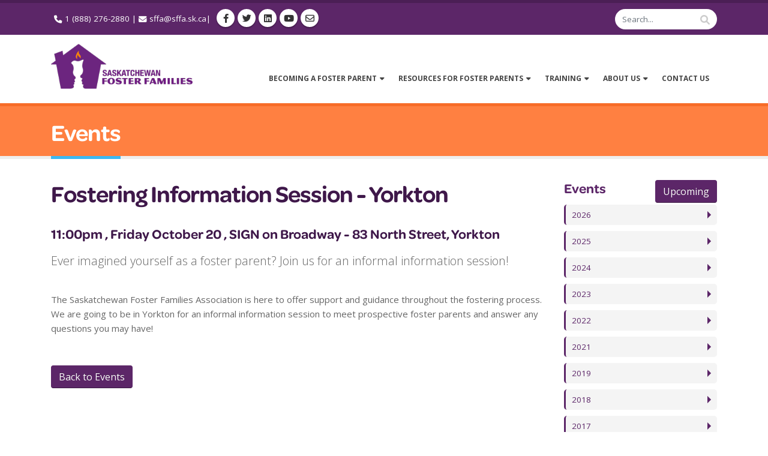

--- FILE ---
content_type: text/html; charset=utf-8
request_url: https://www.saskfosterfamilies.ca/events-details/sffa-information-session-yorkton
body_size: 27348
content:
<!DOCTYPE html>
<html lang="en-CA">
	<head>
 <link media="all" rel="stylesheet" href="/cms-assets/css/main.css" nonce='baa9352caa2a3fbb1ac027c418d95bf6'>
<!-- Google Tag Manager -->
<!-- Google tag (gtag.js) -->
<script async src="https://www.googletagmanager.com/gtag/js?id=G-88RPBW32HV"></script>
<script>
  window.dataLayer = window.dataLayer || [];
  function gtag(){dataLayer.push(arguments);}
  gtag('js', new Date());

  gtag('config', 'G-88RPBW32HV');
  gtag('config', 'AW-670219070');
</script>
<!-- END Google tag (gtag.js) -->

<!-- Basic -->
<meta charset="utf-8">
<meta http-equiv="X-UA-Compatible" content="IE=edge">	




<title>Fostering Information Session - Yorkton | Saskatchewan Foster Families Association</title>


    <meta name="description" content="The Saskatchewan Foster Families Association (SFFA) supports foster parents through education and advocacy to create healthy homes and brighter futures for children and youth in care.">
        

<meta property="og:title" content="Fostering Information Session - Yorkton | Saskatchewan Foster Families Association" />        

<meta property="og:url" content="https://www.saskfosterfamilies.ca/events-details/sffa-information-session-yorkton" />        
<meta property="og:image" content="https://www.saskfosterfamilies.ca/2023-SFFA-Open Graph-1200x630-2.png" />        
<meta property="og:type" content="website" />
        
<meta property="og:description" content="The Saskatchewan Foster Families Association (SFFA) supports foster parents through education and advocacy to create healthy homes and brighter futures for children and youth in care." />
        
<meta property="og:locale" content="en_CA" />        
        <meta name="twitter:card" content="summary" />
        <meta name="twitter:url" content="https://www.saskfosterfamilies.ca/events-details/sffa-information-session-yorkton" />
        <meta name="twitter:title" content="Fostering Information Session - Yorkton | Saskatchewan Foster Families Association" />
            <meta name="twitter:description" content="The Saskatchewan Foster Families Association (SFFA) supports foster parents through education and advocacy to create healthy homes and brighter futures for children and youth in care." />
        <meta name="twitter:image" content="https://www.saskfosterfamilies.ca/2023-SFFA-Open Graph-1200x630-2.png" />    
        <link rel="canonical" href="https://www.saskfosterfamilies.ca/events-details/sffa-information-session-yorkton" />





<!-- Favicon -->
<link rel="shortcut icon" href="/client/img/sffa-favicon-32.png" type="image/x-icon" />
<link rel="apple-touch-icon" href="/client/img/sffa-apple-touch-icon-152.png">

<!-- Mobile Metas -->
<meta name="viewport" content="width=device-width, minimum-scale=1.0, maximum-scale=1.0, user-scalable=no">

<!-- Web Fonts  -->
<link href="https://fonts.googleapis.com/css?family=Open+Sans:300,400,600,700,800|Shadows+Into+Light&display=swap" rel="stylesheet">
<link type="text/css" rel="stylesheet" href="https://fast.fonts.net/cssapi/674f0519-9964-4eab-876e-c993c6950013.css" />

<!-- Vendor CSS -->
<link rel="stylesheet" href="https://cdn.jsdelivr.net/npm/bootstrap@4.6.1/dist/css/bootstrap.min.css" integrity="sha384-zCbKRCUGaJDkqS1kPbPd7TveP5iyJE0EjAuZQTgFLD2ylzuqKfdKlfG/eSrtxUkn" crossorigin="anonymous">
<link rel="stylesheet" href="https://cdnjs.cloudflare.com/ajax/libs/font-awesome/6.1.1/css/all.min.css" integrity="sha512-KfkfwYDsLkIlwQp6LFnl8zNdLGxu9YAA1QvwINks4PhcElQSvqcyVLLD9aMhXd13uQjoXtEKNosOWaZqXgel0g==" crossorigin="anonymous" referrerpolicy="no-referrer" />

<link rel="stylesheet" href="/zz-porto/vendor/simple-line-icons/css/simple-line-icons.min.css">
<link rel="stylesheet" href="/zz-porto/vendor/owl.carousel/assets/owl.carousel.min.css">
<link rel="stylesheet" href="/zz-porto/vendor/owl.carousel/assets/owl.theme.default.min.css">
<link rel="stylesheet" href="/zz-porto/vendor/magnific-popup/magnific-popup.min.css">

<!-- Theme CSS -->
<link rel="stylesheet" href="/zz-porto/css/theme.css">
<link rel="stylesheet" href="/zz-porto/css/theme-elements.css">
<link rel="stylesheet" href="/zz-porto/css/theme-blog.css">
<link rel="stylesheet" href="/zz-porto/css/theme-shop.css">
<link rel="stylesheet" href="/zz-porto/css/theme-animate.css">

<!-- Skin CSS -->
<link rel="stylesheet" href="/zz-porto/css/skins/default.css">

<!-- Theme Custom CSS -->
<link rel="stylesheet" href="/zz-porto/css/custom.css">

<!-- Amplify Custom CSS -->
<link href="/zz-amplify/porto/porto.css" rel="stylesheet" />

<!-- Skin CSS -->
<link href="/client/css/skin.css" rel="stylesheet" />

<!-- Theme Custom CSS -->
<link href="/client/css/custom.css" rel="stylesheet" />

<!-- New Typography: 2022-06-03 -->
<link href="/css/main.css" rel="stylesheet" />
<!-- Head Libs -->
<script src="/zz-porto/vendor/modernizr/modernizr.min.js"></script>
<script src="/zz-porto/vendor/jquery/jquery.min.js"></script>

<!-- Meta Pixel Code -->
<script>
!function(f,b,e,v,n,t,s)
{if(f.fbq)return;n=f.fbq=function(){n.callMethod?
n.callMethod.apply(n,arguments):n.queue.push(arguments)};
if(!f._fbq)f._fbq=n;n.push=n;n.loaded=!0;n.version='2.0';
n.queue=[];t=b.createElement(e);t.async=!0;
t.src=v;s=b.getElementsByTagName(e)[0];
s.parentNode.insertBefore(t,s)}(window,document,'script',
'https://connect.facebook.net/en_US/fbevents.js');
 fbq('init', '1688260478151319'); 
fbq('track', 'PageView');
</script>
<noscript>
 <img height="1" width="1" 
src="https://www.facebook.com/tr?id=1688260478151319&ev=PageView
&noscript=1"/>
</noscript>
<!-- End Meta Pixel Code -->


	<script async src="https://www.googletagmanager.com/gtag/js?id=G-88RPBW32HV" nonce='baa9352caa2a3fbb1ac027c418d95bf6'></script><script nonce='baa9352caa2a3fbb1ac027c418d95bf6'>  window.dataLayer = window.dataLayer || [];  function gtag() { dataLayer.push(arguments); }  gtag('js', new Date());  gtag('config', 'G-88RPBW32HV');</script> 
 </head>
	<body>

		<div class="body">
<!-- Google Tag Manager (noscript) -->
<noscript><iframe src="https://www.googletagmanager.com/ns.html?id=GTM-TW3NVLD"
height="0" width="0" style="display:none;visibility:hidden"></iframe></noscript>
<!-- End Google Tag Manager (noscript) --><!-- Header itemIds
Default = 12317285
Default Big Logo = 12318344
Flat Colored Top Bar with Search = 12318360
Center = 12318365
NavBar + Extra Info = 12318369
-->
<header id="header" class="header-mobile-nav-only" data-plugin-options="{&quot;stickyEnabled&quot;: true, &quot;stickyEnableOnBoxed&quot;: true, &quot;stickyEnableOnMobile&quot;: true, &quot;stickyStartAt&quot;: 90, &quot;stickySetTop&quot;: &quot;-90px&quot;, &quot;stickyChangeLogo&quot;: true}">
	<div class="header-body">
		<div class="header-top header-top-colored header-top-primary">
			<div class="container">
				<p>
<span class="ml-xs">
    <i class="fa fa-phone"></i> 1 (888) 276-2880
</span>
<span class="hidden-xs d-none d-md-inline">|
	<i class="fa fa-envelope"></i>&nbsp;<a href="mailto:sffa@sffa.sk.ca">sffa@sffa.sk.ca</a>|
</span>
<div style="float: left;" class="d-none d-md-block">
<ul class="header-social-icons social-icons hidden-xs">
    <li class="social-icons-facebook"><a href="https://www.facebook.com/SaskatchewanFosterFamiliesAssociation" target="_blank" title="Facebook"><i class="fab fa-facebook-f"></i></a></li>
    <li class="social-icons-twitter"><a href="https://twitter.com/saskfoster" target="_blank" title="Twitter"><i class="fab fa-twitter"></i></a></li>
    <li class="social-icons-linkedin"><a href="https://www.linkedin.com/company/saskatchewan-foster-families-association" target="_blank" title="Linkedin"><i class="fab fa-linkedin"></i></a></li>    
    <li class="social-icons-youtube"><a href="https://www.youtube.com/channel/UCWTLXads4P8kaGetAg2abqw" target="_blank" title="YouTube"><i class="fab fa-youtube"></i></a></li>
    <li class="social-icons-email"><a href="mailto:sffa@sffa.sk.ca" target="_blank" title="Email"><i class="far fa-envelope"></i></a></li>
	<!--
    <li class="social-icons-rss"><a href="#" target="_blank" title="RSS"><i class="fa fa-rss"></i></a></li>
    <li class="social-icons-googleplus"><a href="http://www.google.com/" target="_blank" title="Google+"><i class="fa fa-google-plus"></i></a></li>
    <li class="social-icons-pinterest"><a href="http://www.pinterest.com/" target="_blank" title="Pinterest"><i class="fa fa-pinterest"></i></a></li>
    <li class="social-icons-instagram"><a href="http://www.instagram.com/" target="_blank" title="Instagram"><i class="fa fa-instagram"></i></a></li>
	-->
</ul>

</div>
				</p>
<div class="header-search hidden-xs">
    
        <form action="https://www.saskfosterfamilies.ca/search-results">
            <div class="input-group">
                <input class="form-control search" type="text" name="SearchKeyword" placeholder="Search..."  />
                <span class="input-group-btn">
                    <button class="btn btn-default" type="submit"><i class="fa fa-search"></i></button>
                </span>
            </div>
        </form>
        
    <!-- 
    <form action="/search-results?SiteSearchID=2976&amp;PageID={module_oid}" method="post" name="catsearchform38728">
        <div class="input-group">
            <input id="CAT_Search" class="form-control search" name="CAT_Search" placeholder="Search..." type="text">
            <span class="input-group-btn">
                <button class="btn btn-default" type="submit"><i class="fa fa-search"></i></button>
            </span>
        </div>
    </form> -->
</div>

			</div>
		</div>
		<div class="header-container container">
			<div class="header-row d-lg-flex">
				<div class="header-column mr-auto">
					<div class="header-logo">
                        <a href="/index.html">
<img alt="SFFA" width="236" height="75" data-sticky-width="158" data-sticky-height="50" data-sticky-top="33" src="/client/img/SFFA-logo-315-100.png">
						</a>
					</div>
				</div>
				<div class="header-column">
					<div class="header-row">
						<div class="header-nav header-nav-stripe">
							<button class="btn header-btn-collapse-nav" data-toggle="collapse" data-target=".header-nav-main" style="position: absolute; right: 0; top: 50px;">
								<i class="fa fa-bars"></i>
							</button>
							<div id="primaryNav" class="header-nav-main header-nav-main-square header-nav-main-effect-1 header-nav-main-sub-effect-1 collapse">
<nav class="main_header_menu">
	<ul id="mainMenu" class="nav nav-pills nav-main flex-column flex-lg-row">
<li id="1231857"
    class="dropdown " >
	<a href="#"
 class="dropdown-toggle" >Becoming a Foster Parent</a>
    <ul class="dropdown-menu">
<li>
	<a href="/family-stories"
>Family Stories, Village Wings</a>
</li><li id="1231860"
>
	<a href="/becoming-a-foster-parent/a-foster-parents-role"
>A Foster Parent's Role</a>
</li><li>
	<a href="/events-info-sessions"
>Information Sessions</a>
</li><li id="1231861"
>
	<a href="/becoming-a-foster-parent/how-to-become-a-foster-parent"
>How to Become a Foster Parent</a>
</li><li id="1231862"
>
	<a href="/becoming-a-foster-parent/foster-parent-stories"
>Foster Parent Stories</a>
</li><li>
	<a href="/fostering-myths-and-realities"
	title="Fostering Myths and Realities" >Fostering Myths and Realities</a>
</li><li id="1231863"
>
	<a href="/becoming-a-foster-parent/frequently-asked-questions"
>Frequently Asked Questions</a>
</li><li id="1302322"
>
	<a href="/becoming-a-foster-parent/more-information-request"
>Learn More About Fostering</a>
</li>    </ul>
</li><li id="1231858"
    class="dropdown " >
	<a href="#"
 class="dropdown-toggle" >Resources for Foster Parents</a>
    <ul class="dropdown-menu">
<li id="1277040"
>
	<a href="/resources-for-foster-parents/sffa-advisor-newsletter"
>Advisor Newsletter</a>
</li><li id="1231864"
>
	<a href="/resources-for-foster-parents/advocacy"
>Advocacy</a>
</li><li id="1231865"
>
	<a href="/resources-for-foster-parents/in-home-support"
>In-Home Support</a>
</li><li id="1231869"
>
	<a href="/resources-for-foster-parents/tool-kit-resources"
>Tool Kit & Resources</a>
</li>    </ul>
</li><li    class="dropdown " >
	<a href="/training"
 class="dropdown-toggle" >Training</a>
    <ul class="dropdown-menu">
<li>
	<a href="/training/course-catalogue"
>Course Catalogue</a>
</li><li>
	<a href="/training/events-calendar"
>Training Calendar</a>
</li>    </ul>
</li><li id="1101473"
    class="dropdown " >
	<a href="#"
 class="dropdown-toggle" >About Us</a>
    <ul class="dropdown-menu">
<li id="1231875"
>
	<a href="/about-us/who-we-are"
>Who We Are</a>
</li><li id="1231870"
>
	<a href="/about-us/board-of-directors"
>Board of Directors</a>
</li><li id="2325"
>
	<a href="/news"
>News</a>
</li><li id="1228019"
>
	<a href="/events"
>Events</a>
</li><li id="1231872"
>
	<a href="/about-us/provincial-office-staff"
>Provincial Office Staff</a>
</li><li id="1231873"
>
	<a href="/about-us/job-opportunities"
>Job Opportunities</a>
</li>    </ul>
</li><li id="1231859"
>
	<a href="/contact-us"
>Contact Us</a>
</li>	</ul>
</nav>							</div>
						</div>
					</div>
				</div>
			</div>
		</div>
	</div>
</header>


			<div role="main" class="main">
                <section class="page-header">
                    <div class="container">
                       <!--  <div class="row">
                           <div class="col-md-12">
                               <a href="/">Home</a> / <a href="/about-us">About Us</a> / <a href="/events">Events</a> / {module_breadcrumbs separator=" / "}
                           </div>
                       </div> -->
                        <div class="row">
                            <div class="col-md-12">
                                <h1>Events</h1>
                            </div>
                        </div>
                    </div>
                </section>
                <div class="container">
                    <div class="row">
						<div class="col-md-9">
							<!-- Begin Event content -->
<div style="margin-bottom: 20px;">

	<div>
    	<h1>Fostering Information Session - Yorkton</h1>
        <div style="margin-bottom: 20px;">
            <h4>
                    11:00pm
, 
                
                    Friday October 20
, SIGN on Broadway - 83 North Street, Yorkton            </h4>
        </div>
		<p class="lead">
            Ever imagined yourself as a foster parent? Join us for an informal information session!
        </p>
    </div>
    <!-- End page header content -->

    <!-- Begin content section 1 -->
    <div class="section" style="display: block; padding-top: 20px; margin-bottom: 20px;">
        <p>The Saskatchewan Foster Families Association is here to offer support and guidance throughout the fostering process. We are going to be in Yorkton for
    an informal information session to meet prospective foster parents and answer any questions you may have!</p>
        </div>
		<div style="clear: both;"></div>
   	<!-- End content section 1 -->

    <!-- Begin content section 2 -->
    <!-- End content section 2 -->

    <!-- Begin content section 3 -->
   	<!-- End content section 3 -->

    <!-- Begin page content -->
    <!-- End page content -->

    <!-- Begin related content -->
    <!-- End related content -->

   	<!-- Return to Parent TOC -->
    	<div style="margin-top: 50px; margin-bottom: 50px;">
        	<a href="/events" class="button btn btn-info btn-primary">Back to Events</a>
			<script>
				function goBack() {
				window.history.back();
					}
			</script>
        </div>
    <!-- End Return to Parent TOC -->
                
    </div>
	<!-- End body column -->
						</div>
						<div class="col-md-3">
							<aside class="sidebar" id="sidebar">
                                <script src="/zz-amplify/fancylist/fancylist.js"></script>
                                <link rel="stylesheet" type="text/css" href="/zz-amplify/fancylist/fancylist.css">
                            	<div style="display:none;" data-fancylist data-fancylist-sidebarid="sidebar-upper" data-fancylist-title="Events" data-fancylist-newspageurl="/events" data-fancylist-sidebaronly="true" data-fancylist-showtags="false" data-fancylist-latestbuttontext="Upcoming">







<!-- 202512170000 -->

<table id="" class="table" data-sort="202512171430" data-tags="" data-year="2025" data-month="12">
    <tbody>
        <tr>
            <td width="50px">
                <article class="post">
                    <div class="post-date">
                        <span class="day">17</span>
                        <div class="month">Dec</div>
                    </div>
                </article>
            </td>
            <td valign="top">
                <h4><a href="/events-details/are-you-interested-in-fostering-december-17th-online-session">Are You Interested In Fostering? December 17th - Online Session</a></h4>
                <h5>
                         2:30pm
                        &ndash;  3:00pm
, 
                    
                        Wednesday December 17
, Online/Virtual Session                </h5>
                <p>Are you interested in becoming a foster parent? Join us for an online information session from 2:30 PM - 3:00 PM.</p>
            </td>
        </tr>
    </tbody>
</table>






<!-- 202511240000 -->

<table id="" class="table" data-sort="202511241830" data-tags="" data-year="2025" data-month="11">
    <tbody>
        <tr>
            <td width="50px">
                <article class="post">
                    <div class="post-date">
                        <span class="day">24</span>
                        <div class="month">Nov</div>
                    </div>
                </article>
            </td>
            <td valign="top">
                <h4><a href="/events-details/are-you-interested-in-fostering-november-24th-online-session">Are You Interested In Fostering? November 24th - Online Session</a></h4>
                <h5>
                         6:30pm
                        &ndash;  7:00pm
, 
                    
                        Monday November 24
, Online/Virtual Session                </h5>
                <p>Are you interested in becoming a foster parent? Join us for an online information session from 6:30 PM - 7:00 PM.</p>
            </td>
        </tr>
    </tbody>
</table>






<!-- 202601150000 -->

<table id="" class="table" data-sort="202601151900" data-tags="" data-year="2026" data-month="1">
    <tbody>
        <tr>
            <td width="50px">
                <article class="post">
                    <div class="post-date">
                        <span class="day">15</span>
                        <div class="month">Jan</div>
                    </div>
                </article>
            </td>
            <td valign="top">
                <h4><a href="/events-details/are-you-interested-in-fostering-january-15th-online-session">Are You Interested In Fostering? January 15th - Online Session</a></h4>
                <h5>
                         7:00pm
                        &ndash;  7:30pm
, 
                    
                        Thursday January 15
, Online/Virtual Session                </h5>
                <p>Are you interested in becoming a foster parent? Join us for an online information session from 7:00 PM - 7:30 PM.</p>
            </td>
        </tr>
    </tbody>
</table>






<!-- 202601280000 -->

<table id="" class="table" data-sort="202601281330" data-tags="" data-year="2026" data-month="1">
    <tbody>
        <tr>
            <td width="50px">
                <article class="post">
                    <div class="post-date">
                        <span class="day">28</span>
                        <div class="month">Jan</div>
                    </div>
                </article>
            </td>
            <td valign="top">
                <h4><a href="/events-details/are-you-interested-in-fostering-january-28th-online-session">Are You Interested In Fostering? January 28th - Online Session</a></h4>
                <h5>
                         1:30pm
                        &ndash;  2:00pm
, 
                    
                        Wednesday January 28
, Online/Virtual Session                </h5>
                <p>Are you interested in becoming a foster parent? Join us for an online information session from 1:30 PM - 2:00 PM.</p>
            </td>
        </tr>
    </tbody>
</table>






<!-- 202511060000 -->

<table id="" class="table" data-sort="202511060930" data-tags="" data-year="2025" data-month="11">
    <tbody>
        <tr>
            <td width="50px">
                <article class="post">
                    <div class="post-date">
                        <span class="day">6</span>
                        <div class="month">Nov</div>
                    </div>
                </article>
            </td>
            <td valign="top">
                <h4><a href="/events-details/are-you-interested-in-fostering-november-6th-online-session">Are You Interested In Fostering? November 6th - Online Session</a></h4>
                <h5>
                         9:30am
                        &ndash; 10:00am
, 
                    
                        Thursday November  6
, Online/Virtual Session                </h5>
                <p>Are you interested in becoming a foster parent? Join us for an online information session from 9:30 AM - 10:00 AM.</p>
            </td>
        </tr>
    </tbody>
</table>






<!-- 202510280000 -->

<table id="" class="table" data-sort="202510282000" data-tags="" data-year="2025" data-month="10">
    <tbody>
        <tr>
            <td width="50px">
                <article class="post">
                    <div class="post-date">
                        <span class="day">28</span>
                        <div class="month">Oct</div>
                    </div>
                </article>
            </td>
            <td valign="top">
                <h4><a href="/events-details/are-you-interested-in-fostering-october-28th-online-session">Are You Interested In Fostering? October 28th - Online Session</a></h4>
                <h5>
                         8:00pm
                        &ndash;  8:30pm
, 
                    
                        Tuesday October 28
, Online/Virtual Session                </h5>
                <p>Are you interested in becoming a foster parent? Join us for an online information session from 8:00 PM - 8:30 PM.</p>
            </td>
        </tr>
    </tbody>
</table>






<!-- 202510030000 -->

<table id="" class="table" data-sort="202510031000" data-tags="" data-year="2025" data-month="10">
    <tbody>
        <tr>
            <td width="50px">
                <article class="post">
                    <div class="post-date">
                        <span class="day">3</span>
                        <div class="month">Oct</div>
                    </div>
                </article>
            </td>
            <td valign="top">
                <h4><a href="/events-details/are-you-interested-in-fostering-october-3rd-online-session">Are You Interested In Fostering? October 3rd - Online Session</a></h4>
                <h5>
                        10:00am
                        &ndash; 10:30am
, 
                    
                        Friday October  3
, Online/Virtual Session                </h5>
                <p>Are you interested in becoming a foster parent? Join us for an online information session from 10:00 AM - 10:30 AM.</p>
            </td>
        </tr>
    </tbody>
</table>






<!-- 202509100000 -->

<table id="" class="table" data-sort="202509101330" data-tags="" data-year="2025" data-month="9">
    <tbody>
        <tr>
            <td width="50px">
                <article class="post">
                    <div class="post-date">
                        <span class="day">10</span>
                        <div class="month">Sep</div>
                    </div>
                </article>
            </td>
            <td valign="top">
                <h4><a href="/events-details/are-you-interested-in-fostering-september-10-online-session">Are You Interested In Fostering? September 10 - Online Session</a></h4>
                <h5>
                         1:30pm
                        &ndash;  2:00pm
, 
                    
                        Wednesday September 10
, Online/Virtual Session                </h5>
                <p>Are you interested in becoming a foster parent? Join us for an online information session from 1:30 PM - 2:00 PM.</p>
            </td>
        </tr>
    </tbody>
</table>






<!-- 202509220000 -->

<table id="" class="table" data-sort="202509221930" data-tags="" data-year="2025" data-month="9">
    <tbody>
        <tr>
            <td width="50px">
                <article class="post">
                    <div class="post-date">
                        <span class="day">22</span>
                        <div class="month">Sep</div>
                    </div>
                </article>
            </td>
            <td valign="top">
                <h4><a href="/events-details/are-you-interested-in-fostering-september-22-online-session">Are You Interested In Fostering? September 22 - Online Session</a></h4>
                <h5>
                         7:30pm
                        &ndash;  8:00pm
, 
                    
                        Monday September 22
, Online/Virtual Session                </h5>
                <p>Are you interested in becoming a foster parent? Join us for an online information session from 7:30 PM - 8:00 PM.</p>
            </td>
        </tr>
    </tbody>
</table>






<!-- 202508260000 -->

<table id="" class="table" data-sort="202508261030" data-tags="" data-year="2025" data-month="8">
    <tbody>
        <tr>
            <td width="50px">
                <article class="post">
                    <div class="post-date">
                        <span class="day">26</span>
                        <div class="month">Aug</div>
                    </div>
                </article>
            </td>
            <td valign="top">
                <h4><a href="/events-details/are-you-interested-in-fostering-august-26-online-session">Are You Interested In Fostering? August 26 - Online Session</a></h4>
                <h5>
                        10:30am
                        &ndash; 11:00am
, 
                    
                        Tuesday August 26
, Online/Virtual Session                </h5>
                <p>Are you interested in becoming a foster parent? Join us for an online information session from 10:30 AM - 11:00 AM.</p>
            </td>
        </tr>
    </tbody>
</table>






<!-- 202508070000 -->

<table id="" class="table" data-sort="202508071430" data-tags="" data-year="2025" data-month="8">
    <tbody>
        <tr>
            <td width="50px">
                <article class="post">
                    <div class="post-date">
                        <span class="day">7</span>
                        <div class="month">Aug</div>
                    </div>
                </article>
            </td>
            <td valign="top">
                <h4><a href="/events-details/are-you-interested-in-fostering-august-7-online-session-1">Are You Interested In Fostering? August 7 - Online Session</a></h4>
                <h5>
                         2:30pm
                        &ndash;  3:00pm
, 
                    
                        Thursday August  7
, Online/Virtual Session                </h5>
                <p>Are you interested in becoming a foster parent? Join us for an online information session from 2:30 PM - 3:00 PM.</p>
            </td>
        </tr>
    </tbody>
</table>






<!-- 202507230000 -->

<table id="" class="table" data-sort="202507231330" data-tags="" data-year="2025" data-month="7">
    <tbody>
        <tr>
            <td width="50px">
                <article class="post">
                    <div class="post-date">
                        <span class="day">23</span>
                        <div class="month">Jul</div>
                    </div>
                </article>
            </td>
            <td valign="top">
                <h4><a href="/events-details/are-you-interested-in-fostering-july-23-online-session">Are You Interested In Fostering? July 23 - Online Session</a></h4>
                <h5>
                         1:30pm
                        &ndash;  2:00pm
, 
                    
                        Wednesday July 23
, Online/Virtual Session                </h5>
                <p>Are you interested in becoming a foster parent? Join us for an online information session from 1:30 PM - 2:00 PM.</p>
            </td>
        </tr>
    </tbody>
</table>






<!-- 202507070000 -->

<table id="" class="table" data-sort="202507071000" data-tags="" data-year="2025" data-month="7">
    <tbody>
        <tr>
            <td width="50px">
                <article class="post">
                    <div class="post-date">
                        <span class="day">7</span>
                        <div class="month">Jul</div>
                    </div>
                </article>
            </td>
            <td valign="top">
                <h4><a href="/events-details/are-you-interested-in-fostering-july-7-online-session">Are You Interested In Fostering? July 7 - Online Session</a></h4>
                <h5>
                        10:00am
                        &ndash; 10:30am
, 
                    
                        Monday July  7
, Online/Virtual Session                </h5>
                <p>Are you interested in becoming a foster parent? Join us for an online information session from 10:00 AM - 10:30 AM.</p>
            </td>
        </tr>
    </tbody>
</table>






<!-- 202506160000 -->

<table id="" class="table" data-sort="202506161900" data-tags="" data-year="2025" data-month="6">
    <tbody>
        <tr>
            <td width="50px">
                <article class="post">
                    <div class="post-date">
                        <span class="day">16</span>
                        <div class="month">Jun</div>
                    </div>
                </article>
            </td>
            <td valign="top">
                <h4><a href="/events-details/are-you-interested-in-fostering-june-16-online-session">Are You Interested In Fostering? June 16 - Online Session</a></h4>
                <h5>
                         7:00pm
                        &ndash;  7:30pm
, 
                    
                        Monday June 16
, Online/Virtual Session                </h5>
                <p>Are you interested in becoming a foster parent? Join us for an online information session from 7:00 PM - 7:30 PM.</p>
            </td>
        </tr>
    </tbody>
</table>






<!-- 202506060000 -->

<table id="" class="table" data-sort="202506061000" data-tags="" data-year="2025" data-month="6">
    <tbody>
        <tr>
            <td width="50px">
                <article class="post">
                    <div class="post-date">
                        <span class="day">6</span>
                        <div class="month">Jun</div>
                    </div>
                </article>
            </td>
            <td valign="top">
                <h4><a href="/events-details/are-you-interested-in-fostering-june-6-online-session">Are You Interested In Fostering? June 6 - Online Session</a></h4>
                <h5>
                        10:00am
                        &ndash; 10:30am
, 
                    
                        Friday June  6
, Online/Virtual Session                </h5>
                <p>Are you interested in becoming a foster parent? Join us for an online information session from 10:00 AM - 10:30 AM.</p>
            </td>
        </tr>
    </tbody>
</table>






<!-- 202505290000 -->

<table id="" class="table" data-sort="202505291930" data-tags="" data-year="2025" data-month="5">
    <tbody>
        <tr>
            <td width="50px">
                <article class="post">
                    <div class="post-date">
                        <span class="day">29</span>
                        <div class="month">May</div>
                    </div>
                </article>
            </td>
            <td valign="top">
                <h4><a href="/events-details/are-you-interested-in-fostering-may-29-online-session">Are You Interested In Fostering? May 29 - Online Session</a></h4>
                <h5>
                         7:30pm
                        &ndash;  8:00pm
, 
                    
                        Thursday May 29
, Online/Virtual Session                </h5>
                <p>Are you interested in becoming a foster parent? Join us for an online information session from 7:30 PM - 8:00 PM.</p>
            </td>
        </tr>
    </tbody>
</table>






<!-- 202504090000 -->

<table id="" class="table" data-sort="202504091930" data-tags="" data-year="2025" data-month="4">
    <tbody>
        <tr>
            <td width="50px">
                <article class="post">
                    <div class="post-date">
                        <span class="day">9</span>
                        <div class="month">Apr</div>
                    </div>
                </article>
            </td>
            <td valign="top">
                <h4><a href="/events-details/are-you-interested-in-fostering-april-9-online-session-1">Are You Interested In Fostering? April 9 - Online Session</a></h4>
                <h5>
                         7:30pm
                        &ndash;  8:00pm
, 
                    
                        Wednesday April  9
, Online/Virtual Session                </h5>
                <p>Are you interested in becoming a foster parent? Join us for an online information session from 7:30 PM - 8:00 PM.</p>
            </td>
        </tr>
    </tbody>
</table>






<!-- 202505200000 -->

<table id="" class="table" data-sort="202505201330" data-tags="" data-year="2025" data-month="5">
    <tbody>
        <tr>
            <td width="50px">
                <article class="post">
                    <div class="post-date">
                        <span class="day">20</span>
                        <div class="month">May</div>
                    </div>
                </article>
            </td>
            <td valign="top">
                <h4><a href="/events-details/are-you-interested-in-fostering-may-20-online-session">Are You Interested In Fostering? May 20 - Online Session</a></h4>
                <h5>
                         1:30pm
                        &ndash;  2:00pm
, 
                    
                        Tuesday May 20
, Online/Virtual Session                </h5>
                <p>Are you interested in becoming a foster parent? Join us for an online information session from 1:30 PM - 2:00 PM.</p>
            </td>
        </tr>
    </tbody>
</table>






<!-- 202502100000 -->

<table id="" class="table" data-sort="202502101900" data-tags="" data-year="2025" data-month="2">
    <tbody>
        <tr>
            <td width="50px">
                <article class="post">
                    <div class="post-date">
                        <span class="day">10</span>
                        <div class="month">Feb</div>
                    </div>
                </article>
            </td>
            <td valign="top">
                <h4><a href="/events-details/are-you-interested-in-fostering-february-10-online-session">Are You Interested In Fostering? February 10 - Online Session</a></h4>
                <h5>
                         7:00pm
                        &ndash;  7:30pm
, 
                    
                        Monday February 10
, Online/Virtual Session                </h5>
                <p>Are you interested in becoming a foster parent? Join us for an online information session from 7:00 PM - 7:30 PM.</p>
            </td>
        </tr>
    </tbody>
</table>






<!-- 202502190000 -->

<table id="" class="table" data-sort="202502191100" data-tags="" data-year="2025" data-month="2">
    <tbody>
        <tr>
            <td width="50px">
                <article class="post">
                    <div class="post-date">
                        <span class="day">19</span>
                        <div class="month">Feb</div>
                    </div>
                </article>
            </td>
            <td valign="top">
                <h4><a href="/events-details/are-you-interested-in-fostering-february-19-online-session">Are You Interested In Fostering? February 19 - Online Session</a></h4>
                <h5>
                        11:00am
                        &ndash; 11:30am
, 
                    
                        Wednesday February 19
, Online/Virtual Session                </h5>
                <p>Are you interested in becoming a foster parent? Join us for an online information session from 11:00 AM - 11:30 AM.</p>
            </td>
        </tr>
    </tbody>
</table>






<!-- 202503130000 -->

<table id="" class="table" data-sort="202503131400" data-tags="" data-year="2025" data-month="3">
    <tbody>
        <tr>
            <td width="50px">
                <article class="post">
                    <div class="post-date">
                        <span class="day">13</span>
                        <div class="month">Mar</div>
                    </div>
                </article>
            </td>
            <td valign="top">
                <h4><a href="/events-details/are-you-interested-in-fostering-march-13-online-session">Are You Interested In Fostering? March 13 - Online Session</a></h4>
                <h5>
                         2:00pm
                        &ndash;  2:30pm
, 
                    
                        Thursday March 13
, Online/Virtual Session                </h5>
                <p>Are you interested in becoming a foster parent? Join us for an online information session from 2:00 PM - 2:30 PM.</p>
            </td>
        </tr>
    </tbody>
</table>






<!-- 202503250000 -->

<table id="" class="table" data-sort="202503252000" data-tags="" data-year="2025" data-month="3">
    <tbody>
        <tr>
            <td width="50px">
                <article class="post">
                    <div class="post-date">
                        <span class="day">25</span>
                        <div class="month">Mar</div>
                    </div>
                </article>
            </td>
            <td valign="top">
                <h4><a href="/events-details/are-you-interested-in-fostering-march-25-online-session">Are You Interested In Fostering? March 25 - Online Session</a></h4>
                <h5>
                         8:00pm
                        &ndash;  8:30pm
, 
                    
                        Tuesday March 25
, Online/Virtual Session                </h5>
                <p>Are you interested in becoming a foster parent? Join us for an online information session from 8:00 PM - 8:30 PM.</p>
            </td>
        </tr>
    </tbody>
</table>






<!-- 202501140000 -->

<table id="" class="table" data-sort="202501141400" data-tags="" data-year="2025" data-month="1">
    <tbody>
        <tr>
            <td width="50px">
                <article class="post">
                    <div class="post-date">
                        <span class="day">14</span>
                        <div class="month">Jan</div>
                    </div>
                </article>
            </td>
            <td valign="top">
                <h4><a href="/events-details/are-you-interested-in-fostering-january-14-online-session">Are You Interested In Fostering? January 14 - Online Session</a></h4>
                <h5>
                         2:00pm
                        &ndash;  2:30pm
, 
                    
                        Tuesday January 14
, Online/Virtual Session                </h5>
                <p>Are you interested in becoming a foster parent? Join us for an online information session from 2:00 PM - 2:30 PM.</p>
            </td>
        </tr>
    </tbody>
</table>






<!-- 202501300000 -->

<table id="" class="table" data-sort="202501301900" data-tags="" data-year="2025" data-month="1">
    <tbody>
        <tr>
            <td width="50px">
                <article class="post">
                    <div class="post-date">
                        <span class="day">30</span>
                        <div class="month">Jan</div>
                    </div>
                </article>
            </td>
            <td valign="top">
                <h4><a href="/events-details/are-you-interested-in-fostering-january-30-online-session">Are You Interested In Fostering? January 30 - Online Session</a></h4>
                <h5>
                         7:00pm
                        &ndash;  7:30pm
, 
                    
                        Thursday January 30
, Online/Virtual Session                </h5>
                <p>Are you interested in becoming a foster parent? Join us for an online information session from 7:00 PM - 7:30 PM.</p>
            </td>
        </tr>
    </tbody>
</table>






<!-- 202412170000 -->

<table id="" class="table" data-sort="202412171030" data-tags="" data-year="2024" data-month="12">
    <tbody>
        <tr>
            <td width="50px">
                <article class="post">
                    <div class="post-date">
                        <span class="day">17</span>
                        <div class="month">Dec</div>
                    </div>
                </article>
            </td>
            <td valign="top">
                <h4><a href="/events-details/are-you-interested-in-fostering-december-17-online-session">Are You Interested In Fostering? December 17 - Online Session</a></h4>
                <h5>
                        10:30am
                        &ndash; 11:00am
, 
                    
                        Tuesday December 17
, Online/Virtual Session                </h5>
                <p>Are you interested in becoming a foster parent? Join us for an online information session from 10:30 AM - 11:00 AM.</p>
            </td>
        </tr>
    </tbody>
</table>






<!-- 202411250000 -->

<table id="" class="table" data-sort="202411251930" data-tags="" data-year="2024" data-month="11">
    <tbody>
        <tr>
            <td width="50px">
                <article class="post">
                    <div class="post-date">
                        <span class="day">25</span>
                        <div class="month">Nov</div>
                    </div>
                </article>
            </td>
            <td valign="top">
                <h4><a href="/events-details/are-you-interested-in-fostering-november-25-online-session">Are You Interested In Fostering? November 25 - Online Session</a></h4>
                <h5>
                         7:30pm
                        &ndash;  8:00pm
, 
                    
                        Monday November 25
, Online/Virtual Session                </h5>
                <p>Are you interested in becoming a foster parent? Join us for an online information session from 7:30 PM - 8:00 PM.</p>
            </td>
        </tr>
    </tbody>
</table>






<!-- 202411130000 -->

<table id="" class="table" data-sort="202411131330" data-tags="" data-year="2024" data-month="11">
    <tbody>
        <tr>
            <td width="50px">
                <article class="post">
                    <div class="post-date">
                        <span class="day">13</span>
                        <div class="month">Nov</div>
                    </div>
                </article>
            </td>
            <td valign="top">
                <h4><a href="/events-details/are-you-interested-in-fostering-november-13-online-session-1">Are You Interested In Fostering? November 13 - Online Session</a></h4>
                <h5>
                         1:30pm
                        &ndash;  2:00pm
, 
                    
                        Wednesday November 13
, Online/Virtual Session                </h5>
                <p>Are you interested in becoming a foster parent? Join us for an online information session from 1:30 AM - 2:00 PM.</p>
            </td>
        </tr>
    </tbody>
</table>






<!-- 202410240000 -->

<table id="" class="table" data-sort="202410241030" data-tags="" data-year="2024" data-month="10">
    <tbody>
        <tr>
            <td width="50px">
                <article class="post">
                    <div class="post-date">
                        <span class="day">24</span>
                        <div class="month">Oct</div>
                    </div>
                </article>
            </td>
            <td valign="top">
                <h4><a href="/events-details/are-you-interested-in-fostering-october-24-online-session">Are You Interested In Fostering? October 24 - Online Session</a></h4>
                <h5>
                        10:30am
                        &ndash; 11:00am
, 
                    
                        Thursday October 24
, Online/Virtual Session                </h5>
                <p>Are you interested in becoming a foster parent? Join us for an online information session from 10:30 AM - 11:00 AM.</p>
            </td>
        </tr>
    </tbody>
</table>






<!-- 202410290000 -->

<table id="" class="table" data-sort="202410291900" data-tags="" data-year="2024" data-month="10">
    <tbody>
        <tr>
            <td width="50px">
                <article class="post">
                    <div class="post-date">
                        <span class="day">29</span>
                        <div class="month">Oct</div>
                    </div>
                </article>
            </td>
            <td valign="top">
                <h4><a href="/events-details/are-you-interested-in-fostering-october-29-online-session">Are You Interested In Fostering? October 29 - Online Session</a></h4>
                <h5>
                         7:00pm
                        &ndash;  7:30pm
, 
                    
                        Tuesday October 29
, Online/Virtual Session                </h5>
                <p>Are you interested in becoming a foster parent? Join us for an online information session from 7:00 PM - 7:30 PM.</p>
            </td>
        </tr>
    </tbody>
</table>






<!-- 202409110000 -->

<table id="" class="table" data-sort="202409110930" data-tags="" data-year="2024" data-month="9">
    <tbody>
        <tr>
            <td width="50px">
                <article class="post">
                    <div class="post-date">
                        <span class="day">11</span>
                        <div class="month">Sep</div>
                    </div>
                </article>
            </td>
            <td valign="top">
                <h4><a href="/events-details/are-you-interested-in-fostering-september-11-online-session">Are You Interested In Fostering? September 11 - Online Session</a></h4>
                <h5>
                         9:30am
                        &ndash; 10:00am
, 
                    
                        Wednesday September 11
, Online/Virtual Session                </h5>
                <p>Are you interested in becoming a foster parent? Join us for an online information session from 9:30 AM - 10:00 AM.</p>
            </td>
        </tr>
    </tbody>
</table>






<!-- 202409240000 -->

<table id="" class="table" data-sort="202409241830" data-tags="" data-year="2024" data-month="9">
    <tbody>
        <tr>
            <td width="50px">
                <article class="post">
                    <div class="post-date">
                        <span class="day">24</span>
                        <div class="month">Sep</div>
                    </div>
                </article>
            </td>
            <td valign="top">
                <h4><a href="/events-details/are-you-interested-in-fostering-september-24-online-session">Are You Interested In Fostering? September 24 - Online Session</a></h4>
                <h5>
                         6:30pm
                        &ndash;  7:00pm
, 
                    
                        Tuesday September 24
, Online/Virtual Session                </h5>
                <p>Are you interested in becoming a foster parent? Join us for an online information session from 6:30 PM - 7:00 PM.</p>
            </td>
        </tr>
    </tbody>
</table>






<!-- 202408070000 -->

<table id="" class="table" data-sort="202408071000" data-tags="" data-year="2024" data-month="8">
    <tbody>
        <tr>
            <td width="50px">
                <article class="post">
                    <div class="post-date">
                        <span class="day">7</span>
                        <div class="month">Aug</div>
                    </div>
                </article>
            </td>
            <td valign="top">
                <h4><a href="/events-details/are-you-interested-in-fostering-august-7-online-session">Are You Interested In Fostering? August 7 - Online Session</a></h4>
                <h5>
                        10:00am
                        &ndash; 10:30am
, 
                    
                        Wednesday August  7
, Online/Virtual Session                </h5>
                <p>Are you interested in becoming a foster parent? Join us for an online information session from 10:00 AM - 10:30 AM.</p>
            </td>
        </tr>
    </tbody>
</table>






<!-- 202407090000 -->

<table id="" class="table" data-sort="202407091330" data-tags="" data-year="2024" data-month="7">
    <tbody>
        <tr>
            <td width="50px">
                <article class="post">
                    <div class="post-date">
                        <span class="day">9</span>
                        <div class="month">Jul</div>
                    </div>
                </article>
            </td>
            <td valign="top">
                <h4><a href="/events-details/are-you-interested-in-fostering-july-9-online-session">Are You Interested In Fostering? July 9 - Online Session</a></h4>
                <h5>
                         1:30pm
                        &ndash;  2:00pm
, 
                    
                        Tuesday July  9
, Online/Virtual Session                </h5>
                <p>Are you interested in becoming a foster parent? Join us for an online information session from 1:30 PM - 2:00 PM.</p>
            </td>
        </tr>
    </tbody>
</table>






<!-- 202406150000 -->

<table id="" class="table" data-sort="202406151030" data-tags="" data-year="2024" data-month="6">
    <tbody>
        <tr>
            <td width="50px">
                <article class="post">
                    <div class="post-date">
                        <span class="day">15</span>
                        <div class="month">Jun</div>
                    </div>
                </article>
            </td>
            <td valign="top">
                <h4><a href="/events-details/annual-general-meeting-2024">Annual General Meeting 2024</a></h4>
                <h5>
                        10:30am
, 
                    
                        Saturday June 15
, Online                </h5>
                <p>The SFFA’s upcoming Annual General Meeting is June 15, 2024.</p>
            </td>
        </tr>
    </tbody>
</table>






<!-- 202404240000 -->

<table id="" class="table" data-sort="202404241800" data-tags="" data-year="2024" data-month="4">
    <tbody>
        <tr>
            <td width="50px">
                <article class="post">
                    <div class="post-date">
                        <span class="day">24</span>
                        <div class="month">Apr</div>
                    </div>
                </article>
            </td>
            <td valign="top">
                <h4><a href="/events-details/are-you-interested-in-fostering-april-24-online-session">Are You Interested In Fostering? April 24 - Online Session</a></h4>
                <h5>
                         6:00pm
                        &ndash;  6:30pm
, 
                    
                        Wednesday April 24
, Online/Virtual Session                </h5>
                <p>Are you interested in becoming a foster parent? Join us for an online information session from 6:00 PM - 6:30 PM.</p>
            </td>
        </tr>
    </tbody>
</table>






<!-- 202405150000 -->

<table id="" class="table" data-sort="202405151000" data-tags="" data-year="2024" data-month="5">
    <tbody>
        <tr>
            <td width="50px">
                <article class="post">
                    <div class="post-date">
                        <span class="day">15</span>
                        <div class="month">May</div>
                    </div>
                </article>
            </td>
            <td valign="top">
                <h4><a href="/events-details/are-you-interested-in-fostering-may-15-online-session">Are You Interested In Fostering? May 15 - Online Session</a></h4>
                <h5>
                        10:00am
                        &ndash; 10:30am
, 
                    
                        Wednesday May 15
, Online/Virtual Session                </h5>
                <p>Are you interested in becoming a foster parent? Join us for an online information session from 10:00 AM - 10:30 AM.</p>
            </td>
        </tr>
    </tbody>
</table>






<!-- 202405300000 -->

<table id="" class="table" data-sort="202405301800" data-tags="" data-year="2024" data-month="5">
    <tbody>
        <tr>
            <td width="50px">
                <article class="post">
                    <div class="post-date">
                        <span class="day">30</span>
                        <div class="month">May</div>
                    </div>
                </article>
            </td>
            <td valign="top">
                <h4><a href="/events-details/are-you-interested-in-fostering-may-30-online-session">Are You Interested In Fostering? May 30 - Online Session</a></h4>
                <h5>
                         6:00pm
                        &ndash;  6:30pm
, 
                    
                        Thursday May 30
, Online/Virtual Session                </h5>
                <p>Are you interested in becoming a foster parent? Join us for an online information session from 6:00 PM - 6:30 PM.</p>
            </td>
        </tr>
    </tbody>
</table>






<!-- 202404090000 -->

<table id="" class="table" data-sort="202404091000" data-tags="" data-year="2024" data-month="4">
    <tbody>
        <tr>
            <td width="50px">
                <article class="post">
                    <div class="post-date">
                        <span class="day">9</span>
                        <div class="month">Apr</div>
                    </div>
                </article>
            </td>
            <td valign="top">
                <h4><a href="/events-details/are-you-interested-in-fostering-april-9-online-session">Are You Interested In Fostering? April 9 - Online Session</a></h4>
                <h5>
                        10:00am
                        &ndash; 10:30am
, 
                    
                        Tuesday April  9
, Online/Virtual Session                </h5>
                <p>Are you interested in becoming a foster parent? Join us for an online information session from 10:00 AM - 10:30 AM.</p>
            </td>
        </tr>
    </tbody>
</table>






<!-- 202403270000 -->

<table id="" class="table" data-sort="202403271830" data-tags="" data-year="2024" data-month="3">
    <tbody>
        <tr>
            <td width="50px">
                <article class="post">
                    <div class="post-date">
                        <span class="day">27</span>
                        <div class="month">Mar</div>
                    </div>
                </article>
            </td>
            <td valign="top">
                <h4><a href="/events-details/are-you-interested-in-fostering-march-27-online-session">Are You Interested In Fostering? March 27 - Online Session</a></h4>
                <h5>
                         6:30pm
                        &ndash;  7:00pm
, 
                    
                        Wednesday March 27
, Online/Virtual Session                </h5>
                <p>Are you interested in becoming a foster parent? Join us for an online information session from 6:30 PM - 7:00 PM.</p>
            </td>
        </tr>
    </tbody>
</table>






<!-- 202403040000 -->

<table id="" class="table" data-sort="202403041000" data-tags="" data-year="2024" data-month="3">
    <tbody>
        <tr>
            <td width="50px">
                <article class="post">
                    <div class="post-date">
                        <span class="day">4</span>
                        <div class="month">Mar</div>
                    </div>
                </article>
            </td>
            <td valign="top">
                <h4><a href="/events-details/are-you-interested-in-fostering-march-4-online-session">Are You Interested In Fostering? March 4 - Online Session</a></h4>
                <h5>
                        10:00am
                        &ndash; 10:30am
, 
                    
                        Monday March  4
, Online/Virtual Session                </h5>
                <p>Are you interested in becoming a foster parent? Join us for an online information session from 10:00 AM - 10:30 PM.</p>
            </td>
        </tr>
    </tbody>
</table>






<!-- 202402150000 -->

<table id="" class="table" data-sort="202402151830" data-tags="" data-year="2024" data-month="2">
    <tbody>
        <tr>
            <td width="50px">
                <article class="post">
                    <div class="post-date">
                        <span class="day">15</span>
                        <div class="month">Feb</div>
                    </div>
                </article>
            </td>
            <td valign="top">
                <h4><a href="/events-details/are-you-interested-in-fostering-february-15-online-session">Are You Interested In Fostering? February 15 - Online Session</a></h4>
                <h5>
                         6:30pm
                        &ndash;  7:00pm
, 
                    
                        Thursday February 15
, Online/Virtual Session                </h5>
                <p>Are you interested in becoming a foster parent? Join us for an online information session from 6:30 PM - 7:00 PM.</p>
            </td>
        </tr>
    </tbody>
</table>






<!-- 202402060000 -->

<table id="" class="table" data-sort="202402061300" data-tags="" data-year="2024" data-month="2">
    <tbody>
        <tr>
            <td width="50px">
                <article class="post">
                    <div class="post-date">
                        <span class="day">6</span>
                        <div class="month">Feb</div>
                    </div>
                </article>
            </td>
            <td valign="top">
                <h4><a href="/events-details/are-you-interested-in-fostering-february-6-online-session">Are You Interested In Fostering? February 6 - Online Session</a></h4>
                <h5>
                         1:00pm
                        &ndash;  1:30pm
, 
                    
                        Tuesday February  6
, Online/Virtual Session                </h5>
                <p>Are you interested in becoming a foster parent? Join us for an online information session from 1:00 PM - 1:30 PM.</p>
            </td>
        </tr>
    </tbody>
</table>






<!-- 202401240000 -->

<table id="" class="table" data-sort="202401241830" data-tags="" data-year="2024" data-month="1">
    <tbody>
        <tr>
            <td width="50px">
                <article class="post">
                    <div class="post-date">
                        <span class="day">24</span>
                        <div class="month">Jan</div>
                    </div>
                </article>
            </td>
            <td valign="top">
                <h4><a href="/events-details/are-you-interested-in-fostering-january-24-online-session">Are You Interested In Fostering? January 24 - Online Session</a></h4>
                <h5>
                         6:30pm
                        &ndash;  7:00pm
, 
                    
                        Wednesday January 24
, Online/Virtual Session                </h5>
                <p>Are you interested in becoming a foster parent? Join us for an online information session from 6:30 PM - 7:00 PM.</p>
            </td>
        </tr>
    </tbody>
</table>






<!-- 202401080000 -->

<table id="" class="table" data-sort="202401081000" data-tags="" data-year="2024" data-month="1">
    <tbody>
        <tr>
            <td width="50px">
                <article class="post">
                    <div class="post-date">
                        <span class="day">8</span>
                        <div class="month">Jan</div>
                    </div>
                </article>
            </td>
            <td valign="top">
                <h4><a href="/events-details/are-you-interested-in-fostering-january-8-online-session">Are You Interested In Fostering? January 8 - Online Session</a></h4>
                <h5>
                        10:00am
                        &ndash; 10:30am
, 
                    
                        Monday January  8
, Online/Virtual Session                </h5>
                <p>Are you interested in becoming a foster parent? Join us for an online information session from 10:00 AM - 10:30 AM.</p>
            </td>
        </tr>
    </tbody>
</table>






<!-- 202312070000 -->

<table id="" class="table" data-sort="202312071300" data-tags="" data-year="2023" data-month="12">
    <tbody>
        <tr>
            <td width="50px">
                <article class="post">
                    <div class="post-date">
                        <span class="day">7</span>
                        <div class="month">Dec</div>
                    </div>
                </article>
            </td>
            <td valign="top">
                <h4><a href="/events-details/are-you-interested-in-fostering-december-7-online-session">Are You Interested In Fostering? December 7 - Online Session</a></h4>
                <h5>
                         1:00pm
                        &ndash;  1:30pm
, 
                    
                        Thursday December  7
, Online/Virtual Session                </h5>
                <p>Are you interested in becoming a foster parent? Join us for an online information session from 1:00 PM - 1:30 PM.</p>
            </td>
        </tr>
    </tbody>
</table>






<!-- 202311130000 -->

<table id="" class="table" data-sort="202311131300" data-tags="" data-year="2023" data-month="11">
    <tbody>
        <tr>
            <td width="50px">
                <article class="post">
                    <div class="post-date">
                        <span class="day">13</span>
                        <div class="month">Nov</div>
                    </div>
                </article>
            </td>
            <td valign="top">
                <h4><a href="/events-details/are-you-interested-in-fostering-november-13-online-session">Are You Interested In Fostering? November 13 - Online Session</a></h4>
                <h5>
                         1:00pm
                        &ndash;  1:30pm
, 
                    
                        Monday November 13
, Online/Virtual Session                </h5>
                <p>Are you interested in becoming a foster parent? Join us for an online information session from 1:00 PM - 1:30 PM.</p>
            </td>
        </tr>
    </tbody>
</table>






<!-- 202311290000 -->

<table id="" class="table" data-sort="202311290930" data-tags="" data-year="2023" data-month="11">
    <tbody>
        <tr>
            <td width="50px">
                <article class="post">
                    <div class="post-date">
                        <span class="day">29</span>
                        <div class="month">Nov</div>
                    </div>
                </article>
            </td>
            <td valign="top">
                <h4><a href="/events-details/are-you-interested-in-fostering-november-29-online-session">Are You Interested In Fostering? November 29 - Online Session</a></h4>
                <h5>
                         9:30am
                        &ndash; 10:00am
, 
                    
                        Wednesday November 29
, Online/Virtual Session                </h5>
                <p>Are you interested in becoming a foster parent? Join us for an online information session from 9:30 AM - 10:00 AM.</p>
            </td>
        </tr>
    </tbody>
</table>






<!-- 202310260000 -->

<table id="" class="table" data-sort="202310261300" data-tags="" data-year="2023" data-month="10">
    <tbody>
        <tr>
            <td width="50px">
                <article class="post">
                    <div class="post-date">
                        <span class="day">26</span>
                        <div class="month">Oct</div>
                    </div>
                </article>
            </td>
            <td valign="top">
                <h4><a href="/events-details/are-you-interested-in-fostering-october-26-online-session">Are You Interested In Fostering? October 26 - Online Session</a></h4>
                <h5>
                         1:00pm
                        &ndash;  1:30pm
, 
                    
                        Thursday October 26
, Online/Virtual Session                </h5>
                <p>Are you interested in becoming a foster parent? Join us for an online information session from 1:00 PM - 1:30 PM.</p>
            </td>
        </tr>
    </tbody>
</table>






<!-- 202310110000 -->

<table id="" class="table" data-sort="202310111900" data-tags="" data-year="2023" data-month="10">
    <tbody>
        <tr>
            <td width="50px">
                <article class="post">
                    <div class="post-date">
                        <span class="day">11</span>
                        <div class="month">Oct</div>
                    </div>
                </article>
            </td>
            <td valign="top">
                <h4><a href="/events-details/are-you-interested-in-fostering-october-11-online-session">Are You Interested In Fostering? October 11 - Online Session</a></h4>
                <h5>
                         7:00pm
                        &ndash;  7:30pm
, 
                    
                        Wednesday October 11
, Online/Virtual Session                </h5>
                <p>Are you interested in becoming a foster parent? Join us for an online information session from 7:00 PM - 7:30 PM.</p>
            </td>
        </tr>
    </tbody>
</table>






<!-- 202309260000 -->

<table id="" class="table" data-sort="202309261700" data-tags="" data-year="2023" data-month="9">
    <tbody>
        <tr>
            <td width="50px">
                <article class="post">
                    <div class="post-date">
                        <span class="day">26</span>
                        <div class="month">Sep</div>
                    </div>
                </article>
            </td>
            <td valign="top">
                <h4><a href="/events-details/are-you-interested-in-fostering-september-26-piapot-first-nation">Are You Interested In Fostering? September 26 - Piapot First Nation</a></h4>
                <h5>
                         5:00pm
                        &ndash;  9:00pm
, 
                    
                        Tuesday September 26
, Piapot First Nation Band Hall                </h5>
                <p>Are you interested in becoming a foster parent? Join us at the Piapot First Nation Band Hall in a "come and go"session from 5:00 PM to 9:00 PM.</p>
            </td>
        </tr>
    </tbody>
</table>






<!-- 202309140000 -->

<table id="" class="table" data-sort="202309141900" data-tags="" data-year="2023" data-month="9">
    <tbody>
        <tr>
            <td width="50px">
                <article class="post">
                    <div class="post-date">
                        <span class="day">14</span>
                        <div class="month">Sep</div>
                    </div>
                </article>
            </td>
            <td valign="top">
                <h4><a href="/events-details/are-you-interested-in-fostering-september-14-red-pheasant-1">Are You Interested In Fostering? September 14 - Red Pheasant</a></h4>
                <h5>
                         7:00pm
                        &ndash;  8:00pm
, 
                    
                        Thursday September 14
, Chief Glen Kiskotagan Memorial Hall                </h5>
                <p>Are you interested in becoming a foster parent? Join us at the Chief Glen Kiskotagan Memorial Hall from 1:30 PM to 2:30 PM or 7:00 PM - 8:00 PM.</p>
            </td>
        </tr>
    </tbody>
</table>






<!-- 202309140000 -->

<table id="" class="table" data-sort="202309141330" data-tags="" data-year="2023" data-month="9">
    <tbody>
        <tr>
            <td width="50px">
                <article class="post">
                    <div class="post-date">
                        <span class="day">14</span>
                        <div class="month">Sep</div>
                    </div>
                </article>
            </td>
            <td valign="top">
                <h4><a href="/events-details/are-you-interested-in-fostering-september-14-red-pheasant">Are You Interested In Fostering? September 14 - Red Pheasant</a></h4>
                <h5>
                         1:30pm
                        &ndash;  2:30pm
, 
                    
                        Thursday September 14
, Chief Glen Kiskotagan Memorial Hall                </h5>
                <p>Are you interested in becoming a foster parent? Join us at the Chief Glen Kiskotagan Memorial Hall from 1:30 PM to 2:30 PM or 7:00 PM - 8:00 PM.</p>
            </td>
        </tr>
    </tbody>
</table>






<!-- 202309120000 -->

<table id="" class="table" data-sort="202309121300" data-tags="" data-year="2023" data-month="9">
    <tbody>
        <tr>
            <td width="50px">
                <article class="post">
                    <div class="post-date">
                        <span class="day">12</span>
                        <div class="month">Sep</div>
                    </div>
                </article>
            </td>
            <td valign="top">
                <h4><a href="/events-details/are-you-interested-in-fostering-september-12-online-session">Are You Interested In Fostering? September 12 - Online Session</a></h4>
                <h5>
                         1:00pm
                        &ndash;  1:30pm
, 
                    
                        Tuesday September 12
, Online/Virtual Session                </h5>
                <p>Are you interested in becoming a foster parent? Join us for an online information session from 1:00 PM - 1:30 PM.</p>
            </td>
        </tr>
    </tbody>
</table>






<!-- 202309270000 -->

<table id="" class="table" data-sort="202309271900" data-tags="" data-year="2023" data-month="9">
    <tbody>
        <tr>
            <td width="50px">
                <article class="post">
                    <div class="post-date">
                        <span class="day">27</span>
                        <div class="month">Sep</div>
                    </div>
                </article>
            </td>
            <td valign="top">
                <h4><a href="/events-details/are-you-interested-in-fostering-september-27-online-session">Are You Interested In Fostering? September 27 - Online Session</a></h4>
                <h5>
                         7:00pm
                        &ndash;  7:30pm
, 
                    
                        Wednesday September 27
, Online/Virtual Session                </h5>
                <p>Are you interested in becoming a foster parent? Join us for an online information session from 7:00 PM - 7:30 PM.</p>
            </td>
        </tr>
    </tbody>
</table>






<!-- 202308150000 -->

<table id="" class="table" data-sort="202308150930" data-tags="" data-year="2023" data-month="8">
    <tbody>
        <tr>
            <td width="50px">
                <article class="post">
                    <div class="post-date">
                        <span class="day">15</span>
                        <div class="month">Aug</div>
                    </div>
                </article>
            </td>
            <td valign="top">
                <h4><a href="/events-details/are-you-interested-in-fostering-august-15-online-session">Are You Interested In Fostering? August 15 - Online Session</a></h4>
                <h5>
                         9:30am
                        &ndash; 10:00am
, 
                    
                        Tuesday August 15
, Online/Virtual Session                </h5>
                <p>Are you interested in becoming a foster parent? Join us for an online information session from 9:30 AM - 10:00 AM.</p>
            </td>
        </tr>
    </tbody>
</table>






<!-- 202307170000 -->

<table id="" class="table" data-sort="202307171330" data-tags="" data-year="2023" data-month="7">
    <tbody>
        <tr>
            <td width="50px">
                <article class="post">
                    <div class="post-date">
                        <span class="day">17</span>
                        <div class="month">Jul</div>
                    </div>
                </article>
            </td>
            <td valign="top">
                <h4><a href="/events-details/are-you-interested-in-fostering-july-17-online-session">Are You Interested In Fostering? July 17 - Online Session</a></h4>
                <h5>
                         1:30pm
                        &ndash;  2:00pm
, 
                    
                        Monday July 17
, Online/Virtual Session                </h5>
                <p>Are you interested in becoming a foster parent? Join us for an online information session from 1:30 PM - 2:00 PM.</p>
            </td>
        </tr>
    </tbody>
</table>






<!-- 202304110000 -->

<table id="" class="table" data-sort="202304111300" data-tags="" data-year="2023" data-month="4">
    <tbody>
        <tr>
            <td width="50px">
                <article class="post">
                    <div class="post-date">
                        <span class="day">11</span>
                        <div class="month">Apr</div>
                    </div>
                </article>
            </td>
            <td valign="top">
                <h4><a href="/events-details/are-you-interested-in-fostering-april-11-online-afternoon-session">Are You Interested In Fostering? April 11 - Online Afternoon Session</a></h4>
                <h5>
                         1:00pm
                        &ndash;  1:30pm
, 
                    
                        Tuesday April 11
, Online/Virtual Session                </h5>
                <p>Are you interested in becoming a foster parent? Join us for an online information session from 1:00 PM - 1:30 PM.</p>
            </td>
        </tr>
    </tbody>
</table>






<!-- 202304110000 -->

<table id="" class="table" data-sort="202304111900" data-tags="" data-year="2023" data-month="4">
    <tbody>
        <tr>
            <td width="50px">
                <article class="post">
                    <div class="post-date">
                        <span class="day">11</span>
                        <div class="month">Apr</div>
                    </div>
                </article>
            </td>
            <td valign="top">
                <h4><a href="/events-details/are-you-interested-in-fostering-april-11-online-evening-session">Are You Interested In Fostering? April 11 - Online Evening Session</a></h4>
                <h5>
                         7:00pm
                        &ndash;  7:30pm
, 
                    
                        Tuesday April 11
, Online/Virtual Session                </h5>
                <p>Are you interested in becoming a foster parent? Join us for an online information session from 7:00 PM - 7:30 PM.</p>
            </td>
        </tr>
    </tbody>
</table>






<!-- 202306080000 -->

<table id="" class="table" data-sort="202306081900" data-tags="" data-year="2023" data-month="6">
    <tbody>
        <tr>
            <td width="50px">
                <article class="post">
                    <div class="post-date">
                        <span class="day">8</span>
                        <div class="month">Jun</div>
                    </div>
                </article>
            </td>
            <td valign="top">
                <h4><a href="/events-details/are-you-interested-in-fostering-june-8-online-session">Are You Interested In Fostering? June 8 - Online Session</a></h4>
                <h5>
                         7:00pm
                        &ndash;  7:30pm
, 
                    
                        Thursday June  8
, Online/Virtual Session                </h5>
                <p>Are you interested in becoming a foster parent? Join us for an online information session from 7:00 PM - 7:30 PM.</p>
            </td>
        </tr>
    </tbody>
</table>






<!-- 202303300000 -->

<table id="" class="table" data-sort="202303301830" data-tags="" data-year="2023" data-month="3">
    <tbody>
        <tr>
            <td width="50px">
                <article class="post">
                    <div class="post-date">
                        <span class="day">30</span>
                        <div class="month">Mar</div>
                    </div>
                </article>
            </td>
            <td valign="top">
                <h4><a href="/events-details/are-you-interested-in-fostering-march-30-online-evening-session">Are You Interested In Fostering? March 30 - Online Evening Session</a></h4>
                <h5>
                         6:30pm
                        &ndash;  7:00pm
, 
                    
                        Thursday March 30
, Online/Virtual Session                </h5>
                <p>Are you interested in becoming a foster parent? Join us for an online information session from 6:30 PM - 7:00 PM.</p>
            </td>
        </tr>
    </tbody>
</table>






<!-- 202303300000 -->

<table id="" class="table" data-sort="202303301000" data-tags="" data-year="2023" data-month="3">
    <tbody>
        <tr>
            <td width="50px">
                <article class="post">
                    <div class="post-date">
                        <span class="day">30</span>
                        <div class="month">Mar</div>
                    </div>
                </article>
            </td>
            <td valign="top">
                <h4><a href="/events-details/are-you-interested-in-fostering-march-30-online-morning-session">Are You Interested In Fostering? March 30 - Online Morning Session</a></h4>
                <h5>
                        10:00am
                        &ndash; 10:30am
, 
                    
                        Thursday March 30
, Online/Virtual Session                </h5>
                <p>Are you interested in becoming a foster parent? Join us for an online information session from 10:00 AM - 10:30 AM.</p>
            </td>
        </tr>
    </tbody>
</table>






<!-- 202305250000 -->

<table id="" class="table" data-sort="202305251900" data-tags="" data-year="2023" data-month="5">
    <tbody>
        <tr>
            <td width="50px">
                <article class="post">
                    <div class="post-date">
                        <span class="day">25</span>
                        <div class="month">May</div>
                    </div>
                </article>
            </td>
            <td valign="top">
                <h4><a href="/events-details/are-you-interested-in-fostering-may-25-online-session">Are You Interested In Fostering? May 25 - Online Session</a></h4>
                <h5>
                         7:00pm
                        &ndash;  7:30pm
, 
                    
                        Thursday May 25
, Online/Virtual Session                </h5>
                <p>Are you interested in becoming a foster parent? Join us for an online information session from 7:00 PM - 7:30 PM.</p>
            </td>
        </tr>
    </tbody>
</table>






<!-- 202305090000 -->

<table id="" class="table" data-sort="202305091100" data-tags="" data-year="2023" data-month="5">
    <tbody>
        <tr>
            <td width="50px">
                <article class="post">
                    <div class="post-date">
                        <span class="day">9</span>
                        <div class="month">May</div>
                    </div>
                </article>
            </td>
            <td valign="top">
                <h4><a href="/events-details/are-you-interested-in-fostering-may-9-online-session">Are You Interested In Fostering? May 9 - Online Session </a></h4>
                <h5>
                        11:00am
                        &ndash; 11:30am
, 
                    
                        Tuesday May  9
, Online/Virtual Session                </h5>
                <p>Are you interested in becoming a foster parent? Join us for an online information session from 11:00 AM - 11:30 AM.</p>
            </td>
        </tr>
    </tbody>
</table>






<!-- 202304200000 -->

<table id="" class="table" data-sort="202304201330" data-tags="" data-year="2023" data-month="4">
    <tbody>
        <tr>
            <td width="50px">
                <article class="post">
                    <div class="post-date">
                        <span class="day">20</span>
                        <div class="month">Apr</div>
                    </div>
                </article>
            </td>
            <td valign="top">
                <h4><a href="/events-details/parent-life-guard-training-april-2023-session">Parent Life Guard Training - April 2023 Session</a></h4>
                <h5>
                         1:30pm
, 
                    
                        Thursday April 20
, Online/Virtual Training Session                </h5>
                <p>The Saskatchewan Foster Families Association is excited to offer caregiver’s an opportunity to participate in Parent Life Guard Training. The Lifesaving Society provides parent lifeguard training to educate caregivers on the dangers of water and what to do to stay safe around water with the children in your care.</p>
            </td>
        </tr>
    </tbody>
</table>






<!-- 202303140000 -->

<table id="" class="table" data-sort="202303141900" data-tags="" data-year="2023" data-month="3">
    <tbody>
        <tr>
            <td width="50px">
                <article class="post">
                    <div class="post-date">
                        <span class="day">14</span>
                        <div class="month">Mar</div>
                    </div>
                </article>
            </td>
            <td valign="top">
                <h4><a href="/events-details/parent-life-guard-training-march-2023-session">Parent Life Guard Training - March 2023 Session</a></h4>
                <h5>
                         7:00pm
, 
                    
                        Tuesday March 14
, Online/Virtual Training Session                </h5>
                <p>The Saskatchewan Foster Families Association is excited to offer caregiver’s an opportunity to participate in Parent Life Guard Training. The Lifesaving Society provides parent lifeguard training to educate caregivers on the dangers of water and what to do to stay safe around water with the children in your care.</p>
            </td>
        </tr>
    </tbody>
</table>






<!-- 202304290000 -->

<table id="" class="table" data-sort="202304290900" data-tags="trauma, trauma competent caregiver" data-year="2023" data-month="4">
    <tbody>
        <tr>
            <td width="50px">
                <article class="post">
                    <div class="post-date">
                        <span class="day">29</span>
                        <div class="month">Apr</div>
                    </div>
                </article>
            </td>
            <td valign="top">
                <h4><a href="/events-details/trauma-competent-caregiver-training-april-2023-session">Trauma Competent Caregiver Training - April 2023 Session</a></h4>
                <h5>
                         9:00am
                        &ndash;  4:00pm
, 
                    
                        Saturday April 29
, Online/Virtual Training Session, Links will be Provided Upon Confirmation                </h5>
                <p>Becoming a Trauma Competent Caregiver is a training session to increase competency and sensitivity in caring for children with a traumatic history.</p>
            </td>
        </tr>
    </tbody>
</table>






<!-- 202306100000 -->

<table id="" class="table" data-sort="202306100900" data-tags="trauma, trauma competent caregiver" data-year="2023" data-month="6">
    <tbody>
        <tr>
            <td width="50px">
                <article class="post">
                    <div class="post-date">
                        <span class="day">10</span>
                        <div class="month">Jun</div>
                    </div>
                </article>
            </td>
            <td valign="top">
                <h4><a href="/events-details/trauma-competent-caregiver-training-june-2023-session">Trauma Competent Caregiver Training - June 2023 Session</a></h4>
                <h5>
                         9:00am
                        &ndash;  4:00pm
, 
                    
                        Saturday June 10
, Online/Virtual Training Session, Links will be Provided Upon Confirmation                </h5>
                <p>Becoming a Trauma Competent Caregiver is a training session to increase competency and sensitivity in caring for children with a traumatic history.</p>
            </td>
        </tr>
    </tbody>
</table>






<!-- 202305130000 -->

<table id="" class="table" data-sort="202305130900" data-tags="trauma, trauma competent caregiver" data-year="2023" data-month="5">
    <tbody>
        <tr>
            <td width="50px">
                <article class="post">
                    <div class="post-date">
                        <span class="day">13</span>
                        <div class="month">May</div>
                    </div>
                </article>
            </td>
            <td valign="top">
                <h4><a href="/events-details/trauma-competent-caregiver-training-may-2023-session">Trauma Competent Caregiver Training - May 2023 Session</a></h4>
                <h5>
                         9:00am
                        &ndash;  4:00pm
, 
                    
                        Saturday May 13
, Online/Virtual Training Session, Links will be Provided Upon Confirmation                </h5>
                <p>Becoming a Trauma Competent Caregiver is a training session to increase competency and sensitivity in caring for children with a traumatic history.</p>
            </td>
        </tr>
    </tbody>
</table>






<!-- 202301310000 -->

<table id="" class="table" data-sort="202301311330" data-tags="" data-year="2023" data-month="1">
    <tbody>
        <tr>
            <td width="50px">
                <article class="post">
                    <div class="post-date">
                        <span class="day">31</span>
                        <div class="month">Jan</div>
                    </div>
                </article>
            </td>
            <td valign="top">
                <h4><a href="/events-details/online-are-you-interested-in-fostering-january-31-afternoon-session">Online - Are You Interested In Fostering? January 31 - Afternoon Session</a></h4>
                <h5>
                         1:30pm
                        &ndash;  2:00pm
, 
                    
                        Tuesday January 31
, Online/Virtual Session                </h5>
                <p>Are you interested in becoming a foster parent? Join us for an online information session from 1:30 PM - 2:00 PM.</p>
            </td>
        </tr>
    </tbody>
</table>






<!-- 202301310000 -->

<table id="" class="table" data-sort="202301311900" data-tags="" data-year="2023" data-month="1">
    <tbody>
        <tr>
            <td width="50px">
                <article class="post">
                    <div class="post-date">
                        <span class="day">31</span>
                        <div class="month">Jan</div>
                    </div>
                </article>
            </td>
            <td valign="top">
                <h4><a href="/events-details/online-are-you-interested-in-fostering-january-31-evening-session">Online - Are You Interested In Fostering? January 31 - Evening Session</a></h4>
                <h5>
                         7:00pm
                        &ndash;  7:30pm
, 
                    
                        Tuesday January 31
, Online/Virtual Session                </h5>
                <p>Are you interested in becoming a foster parent? Join us for an online information session from 7:00 PM - 7:30 PM.</p>
            </td>
        </tr>
    </tbody>
</table>






<!-- 202302110000 -->

<table id="" class="table" data-sort="202302110900" data-tags="trauma, trauma competent caregiver" data-year="2023" data-month="2">
    <tbody>
        <tr>
            <td width="50px">
                <article class="post">
                    <div class="post-date">
                        <span class="day">11</span>
                        <div class="month">Feb</div>
                    </div>
                </article>
            </td>
            <td valign="top">
                <h4><a href="/events-details/trauma-competent-caregiver-training-february-session-23">Trauma Competent Caregiver Training - February Session</a></h4>
                <h5>
                         9:00am
                        &ndash;  4:00pm
, 
                    
                        Saturday February 11
, Online/Virtual Training Session, Links will be Provided Upon Confirmation                </h5>
                <p>Becoming a Trauma Competent Caregiver is a training session to increase competency and sensitivity in caring for children with a traumatic history.</p>
            </td>
        </tr>
    </tbody>
</table>






<!-- 202301210000 -->

<table id="" class="table" data-sort="202301210900" data-tags="trauma, trauma competent caregiver" data-year="2023" data-month="1">
    <tbody>
        <tr>
            <td width="50px">
                <article class="post">
                    <div class="post-date">
                        <span class="day">21</span>
                        <div class="month">Jan</div>
                    </div>
                </article>
            </td>
            <td valign="top">
                <h4><a href="/events-details/trauma-competent-caregiver-training-january-session-23">Trauma Competent Caregiver Training - January Session</a></h4>
                <h5>
                         9:00am
                        &ndash;  4:00pm
, 
                    
                        Saturday January 21
, Online/Virtual Training Session, Links will be Provided Upon Confirmation                </h5>
                <p>Becoming a Trauma Competent Caregiver is a training session to increase competency and sensitivity in caring for children with a traumatic history.</p>
            </td>
        </tr>
    </tbody>
</table>






<!-- 202303180000 -->

<table id="" class="table" data-sort="202303180900" data-tags="trauma, trauma competent caregiver" data-year="2023" data-month="3">
    <tbody>
        <tr>
            <td width="50px">
                <article class="post">
                    <div class="post-date">
                        <span class="day">18</span>
                        <div class="month">Mar</div>
                    </div>
                </article>
            </td>
            <td valign="top">
                <h4><a href="/events-details/trauma-competent-caregiver-training-march-session-23">Trauma Competent Caregiver Training - March 2023 Session</a></h4>
                <h5>
                         9:00am
                        &ndash;  4:00pm
, 
                    
                        Saturday March 18
, Online/Virtual Training Session, Links will be Provided Upon Confirmation                </h5>
                <p>Becoming a Trauma Competent Caregiver is a training session to increase competency and sensitivity in caring for children with a traumatic history.</p>
            </td>
        </tr>
    </tbody>
</table>






<!-- 202212070000 -->

<table id="" class="table" data-sort="202212071330" data-tags="" data-year="2022" data-month="12">
    <tbody>
        <tr>
            <td width="50px">
                <article class="post">
                    <div class="post-date">
                        <span class="day">7</span>
                        <div class="month">Dec</div>
                    </div>
                </article>
            </td>
            <td valign="top">
                <h4><a href="/events-details/online-are-you-interested-in-fostering-december-7th-session">Online - Are You Interested In Fostering? December 7th Session</a></h4>
                <h5>
                         1:30pm
                        &ndash;  2:30pm
, 
                    
                        Wednesday December  7
, Online/Virtual Session                </h5>
                <p>Are you interested in becoming a foster parent? Join us for an online information session from 1:30 PM - 2:30 PM.</p>
            </td>
        </tr>
    </tbody>
</table>






<!-- 202210150000 -->

<table id="" class="table" data-sort="202210150730" data-tags="" data-year="2022" data-month="10">
    <tbody>
        <tr>
            <td width="50px">
                <article class="post">
                    <div class="post-date">
                        <span class="day">15</span>
                        <div class="month">Oct</div>
                    </div>
                </article>
            </td>
            <td valign="top">
                <h4><a href="/events-details/all-about-you-2022-conference">All About You - 2022 Conference</a></h4>
                <h5>
                         7:30am
, 
                    
                        Saturday October 15
, Delta by Marriott - 405 20th St E - Saskatoon                </h5>
                <p>Join us in Saskatoon at the Delta by Marriott on October 15th from 7:30 AM to 3:00 PM. Our presenters include the Ranch Ehrlo Society and Michael Kerr. The conference will followed by the Honouring and Caring Banquet at 5:30pm.</p>
            </td>
        </tr>
    </tbody>
</table>






<!-- 202208150000 -->

<table id="" class="table" data-sort="202208151400" data-tags="" data-year="2022" data-month="8">
    <tbody>
        <tr>
            <td width="50px">
                <article class="post">
                    <div class="post-date">
                        <span class="day">15</span>
                        <div class="month">Aug</div>
                    </div>
                </article>
            </td>
            <td valign="top">
                <h4><a href="/events-details/are-you-interested-in-fostering-beauval-august-15">Are You Interested in Fostering? Beauval - August 15</a></h4>
                <h5>
                         2:00pm
                        &ndash;  5:00pm
, 
                    
                        Monday August 15
, BDI Gym                </h5>
                <p>Are you interested in becoming a foster parent? Join us for an information session from 2 PM - 5 PM at the Beauval BDI Gym.</p>
            </td>
        </tr>
    </tbody>
</table>






<!-- 202209190000 -->

<table id="" class="table" data-sort="202209191400" data-tags="" data-year="2022" data-month="9">
    <tbody>
        <tr>
            <td width="50px">
                <article class="post">
                    <div class="post-date">
                        <span class="day">19</span>
                        <div class="month">Sep</div>
                    </div>
                </article>
            </td>
            <td valign="top">
                <h4><a href="/events-details/are-you-interested-in-fostering-ile-a-la-crosse-september-19">Are You Interested in Fostering? Île-à-la-Crosse - September 19</a></h4>
                <h5>
                         2:00pm
                        &ndash;  5:00pm
, 
                    
                        Monday September 19
, Sakitawak Events Centre                </h5>
                <p>Are you interested in becoming a foster parent? Join us for an information session from 2 PM - 5 PM at the Sakitawak Events Centre in Île-à-la-Crosse.</p>
            </td>
        </tr>
    </tbody>
</table>






<!-- 202210200000 -->

<table id="" class="table" data-sort="202210201300" data-tags="" data-year="2022" data-month="10">
    <tbody>
        <tr>
            <td width="50px">
                <article class="post">
                    <div class="post-date">
                        <span class="day">20</span>
                        <div class="month">Oct</div>
                    </div>
                </article>
            </td>
            <td valign="top">
                <h4><a href="/events-details/are-you-interested-in-fostering-meadow-lake-october-20-session">Meadow Lake - Are You Interested in Fostering? October 20 Session</a></h4>
                <h5>
                         1:00pm
                        &ndash;  3:00pm
, 
                    
                        Thursday October 20
, Library - 320 Centre St, Meadow Lake                </h5>
                <p>Are you interested in becoming a foster parent? Join us for an information session from 1 PM - 3 PM at the Meadow Lake Public Library in Meadow Lake.</p>
            </td>
        </tr>
    </tbody>
</table>






<!-- 202210180000 -->

<table id="" class="table" data-sort="202210181300" data-tags="" data-year="2022" data-month="10">
    <tbody>
        <tr>
            <td width="50px">
                <article class="post">
                    <div class="post-date">
                        <span class="day">18</span>
                        <div class="month">Oct</div>
                    </div>
                </article>
            </td>
            <td valign="top">
                <h4><a href="/events-details/are-you-interested-in-fostering-melfort-october-18-session">Melfort - Are You Interested in Fostering? October 18 Session</a></h4>
                <h5>
                         1:00pm
                        &ndash;  3:00pm
, 
                    
                        Tuesday October 18
, RJ's Urban Café - 101B Burrows Ave W, Melfort                </h5>
                <p>Are you interested in becoming a foster parent? Join us for an information session from 1 PM - 3 PM at RJ's Urban Café , in Melfort.</p>
            </td>
        </tr>
    </tbody>
</table>






<!-- 202210060000 -->

<table id="" class="table" data-sort="202210061300" data-tags="" data-year="2022" data-month="10">
    <tbody>
        <tr>
            <td width="50px">
                <article class="post">
                    <div class="post-date">
                        <span class="day">6</span>
                        <div class="month">Oct</div>
                    </div>
                </article>
            </td>
            <td valign="top">
                <h4><a href="/events-details/are-you-interested-in-fostering-online-october-6-session">Online - Are You Interested in Fostering? October 6 Session</a></h4>
                <h5>
                         1:00pm
                        &ndash;  3:00pm
, 
                    
                        Thursday October  6
, Online/Virtual                </h5>
                <p>Are you interested in becoming a foster parent? Join us for an online information session from 1 PM - 3 PM.</p>
            </td>
        </tr>
    </tbody>
</table>






<!-- 202210190000 -->

<table id="" class="table" data-sort="202210191300" data-tags="" data-year="2022" data-month="10">
    <tbody>
        <tr>
            <td width="50px">
                <article class="post">
                    <div class="post-date">
                        <span class="day">19</span>
                        <div class="month">Oct</div>
                    </div>
                </article>
            </td>
            <td valign="top">
                <h4><a href="/events-details/are-you-interested-in-fostering-prince-albert-october-19-session">Prince Albert - Are You Interested in Fostering? October 19 Session</a></h4>
                <h5>
                         1:00pm
                        &ndash;  3:00pm
, 
                    
                        Wednesday October 19
, Dr.Java's Coffee Shop - 425 15th St E, Prince Albert                </h5>
                <p>Are you interested in becoming a foster parent? Join us for an information session from 1 PM - 3 PM at Dr. Java's Coffee Shop , in Prince Albert.</p>
            </td>
        </tr>
    </tbody>
</table>






<!-- 202210040000 -->

<table id="" class="table" data-sort="202210041800" data-tags="" data-year="2022" data-month="10">
    <tbody>
        <tr>
            <td width="50px">
                <article class="post">
                    <div class="post-date">
                        <span class="day">4</span>
                        <div class="month">Oct</div>
                    </div>
                </article>
            </td>
            <td valign="top">
                <h4><a href="/events-details/are-you-interested-in-fostering-regina-october-4-evening-session">Regina - Are You Interested in Fostering? October 4 - Evening Session</a></h4>
                <h5>
                         6:00pm
                        &ndash;  8:00pm
, 
                    
                        Tuesday October  4
, Best Western Plus Eastgate Inn & Suites - 3840 Eastgate Dr, Regina                </h5>
                <p>Are you interested in becoming a foster parent? Join us for an information session from 6 PM - 8 PM at Best Western Plus Eastgate Inn & Suites, in Regina.</p>
            </td>
        </tr>
    </tbody>
</table>






<!-- 202210040000 -->

<table id="" class="table" data-sort="202210040800" data-tags="" data-year="2022" data-month="10">
    <tbody>
        <tr>
            <td width="50px">
                <article class="post">
                    <div class="post-date">
                        <span class="day">4</span>
                        <div class="month">Oct</div>
                    </div>
                </article>
            </td>
            <td valign="top">
                <h4><a href="/events-details/are-you-interested-in-fostering-regina-october-4-morning-session">Regina - Are You Interested in Fostering? October 4 - Morning Session</a></h4>
                <h5>
                         8:00am
                        &ndash; 10:00am
, 
                    
                        Tuesday October  4
, Everyday Kitchen - 1378 Hamilton St, Regina                </h5>
                <p>Are you interested in becoming a foster parent? Join us for an information session from 8 AM - 10 AM at Everyday Kitchen, in Regina.</p>
            </td>
        </tr>
    </tbody>
</table>






<!-- 202210250000 -->

<table id="" class="table" data-sort="202210251300" data-tags="" data-year="2022" data-month="10">
    <tbody>
        <tr>
            <td width="50px">
                <article class="post">
                    <div class="post-date">
                        <span class="day">25</span>
                        <div class="month">Oct</div>
                    </div>
                </article>
            </td>
            <td valign="top">
                <h4><a href="/events-details/are-you-interested-in-fostering-swift-current-october-25-session">Swift Current - Are You Interested in Fostering? October 25 Session</a></h4>
                <h5>
                         1:00pm
                        &ndash;  3:00pm
, 
                    
                        Tuesday October 25
, Urban Ground Coffeehouse - 167 Central Avenue North, Swift Current                </h5>
                <p>Are you interested in becoming a foster parent? Join us for an information session from 1 PM - 3 PM at the Urban Ground Coffeehouse - 167 Central Avenue North, in Swift Current.</p>
            </td>
        </tr>
    </tbody>
</table>






<!-- 202207200000 -->

<table id="" class="table" data-sort="202207201000" data-tags="" data-year="2022" data-month="7">
    <tbody>
        <tr>
            <td width="50px">
                <article class="post">
                    <div class="post-date">
                        <span class="day">20</span>
                        <div class="month">Jul</div>
                    </div>
                </article>
            </td>
            <td valign="top">
                <h4><a href="/events-details/are-you-interested-in-fostering-carry-the-kettle-july-20-2022">Are You Interested in Fostering? Carry the Kettle - July 20, 2022</a></h4>
                <h5>
                        10:00am
                        &ndash; 12:00pm
, 
                    
                        Wednesday July 20
, Carry the Kettle Nakoda Nation Community Center                </h5>
                <p>Are you interested in becoming a foster parent? Join us for an information session from 10 AM - 12 Noon at the Carry the Kettle Nakoda Nation Community Center.</p>
            </td>
        </tr>
    </tbody>
</table>






<!-- 202206020000 -->

<table id="" class="table" data-sort="202206021400" data-tags="" data-year="2022" data-month="6">
    <tbody>
        <tr>
            <td width="50px">
                <article class="post">
                    <div class="post-date">
                        <span class="day">2</span>
                        <div class="month">Jun</div>
                    </div>
                </article>
            </td>
            <td valign="top">
                <h4><a href="/events-details/coffee-talk-kindersley-june-2-afternoon-session">Coffee Talk - Kindersley - June 2 - Afternoon Session</a></h4>
                <h5>
                         2:00pm
                        &ndash;  3:00am
, 
                    
                        Thursday June  2
                        &ndash; Tuesday May 24
, Best Western Plus Kindersley Hotel  501 13th Avenue East  Kindersley, SK                </h5>
                <p></p>
            </td>
        </tr>
    </tbody>
</table>






<!-- 202206020000 -->

<table id="" class="table" data-sort="202206021900" data-tags="" data-year="2022" data-month="6">
    <tbody>
        <tr>
            <td width="50px">
                <article class="post">
                    <div class="post-date">
                        <span class="day">2</span>
                        <div class="month">Jun</div>
                    </div>
                </article>
            </td>
            <td valign="top">
                <h4><a href="/events-details/coffee-talk-kindersley-june-2-evening-session">Coffee Talk - Kindersley - June 2 - Evening Session</a></h4>
                <h5>
                         7:00pm
                        &ndash;  8:00am
, 
                    
                        Thursday June  2
                        &ndash; Tuesday May 24
, Best Western Plus Kindersley Hotel  501 13th Avenue East  Kindersley, SK                </h5>
                <p></p>
            </td>
        </tr>
    </tbody>
</table>






<!-- 202301240000 -->

<table id="" class="table" data-sort="202301241830" data-tags="" data-year="2023" data-month="1">
    <tbody>
        <tr>
            <td width="50px">
                <article class="post">
                    <div class="post-date">
                        <span class="day">24</span>
                        <div class="month">Jan</div>
                    </div>
                </article>
            </td>
            <td valign="top">
                <h4><a href="/events-details/fasd-training-january-session-23">FASD Training - January Session</a></h4>
                <h5>
                         6:30pm
                        &ndash;  9:30pm
, 
                    
                        Tuesday January 24
, Online/Virtual Training Session                </h5>
                <p>The Saskatchewan Foster Families Association provides assistance to the Ministry of Social Services to ensure all foster parents across Saskatchewan have completed their provincially mandated training.</p>
            </td>
        </tr>
    </tbody>
</table>






<!-- 202303270000 -->

<table id="" class="table" data-sort="202303271830" data-tags="" data-year="2023" data-month="3">
    <tbody>
        <tr>
            <td width="50px">
                <article class="post">
                    <div class="post-date">
                        <span class="day">27</span>
                        <div class="month">Mar</div>
                    </div>
                </article>
            </td>
            <td valign="top">
                <h4><a href="/events-details/fasd-training-march-session-23">FASD Training - March 2023 Session</a></h4>
                <h5>
                         6:30pm
                        &ndash;  9:30pm
, 
                    
                        Monday March 27
, Online/Virtual Training Session                </h5>
                <p>The Saskatchewan Foster Families Association provides assistance to the Ministry of Social Services to ensure all foster parents across Saskatchewan have completed their provincially mandated training.</p>
            </td>
        </tr>
    </tbody>
</table>






<!-- 202305240000 -->

<table id="" class="table" data-sort="202305241830" data-tags="" data-year="2023" data-month="5">
    <tbody>
        <tr>
            <td width="50px">
                <article class="post">
                    <div class="post-date">
                        <span class="day">24</span>
                        <div class="month">May</div>
                    </div>
                </article>
            </td>
            <td valign="top">
                <h4><a href="/events-details/fasd-training-may-session-23">FASD Training - May 2023 Session</a></h4>
                <h5>
                         6:30pm
                        &ndash;  9:30pm
, 
                    
                        Wednesday May 24
, Online/Virtual Training Session                </h5>
                <p>The Saskatchewan Foster Families Association provides assistance to the Ministry of Social Services to ensure all foster parents across Saskatchewan have completed their provincially mandated training.</p>
            </td>
        </tr>
    </tbody>
</table>






<!-- 202211080000 -->

<table id="" class="table" data-sort="202211081830" data-tags="" data-year="2022" data-month="11">
    <tbody>
        <tr>
            <td width="50px">
                <article class="post">
                    <div class="post-date">
                        <span class="day">8</span>
                        <div class="month">Nov</div>
                    </div>
                </article>
            </td>
            <td valign="top">
                <h4><a href="/events-details/fasd-training-november-session">FASD Training - November Session</a></h4>
                <h5>
                         6:30pm
                        &ndash;  9:30pm
, 
                    
                        Tuesday November  8
, Online/Virtual Training Session                </h5>
                <p>The Saskatchewan Foster Families Association provides assistance to the Ministry of Social Services to ensure all foster parents across Saskatchewan have completed their provincially mandated training.</p>
            </td>
        </tr>
    </tbody>
</table>






<!-- 202209140000 -->

<table id="" class="table" data-sort="202209141830" data-tags="" data-year="2022" data-month="9">
    <tbody>
        <tr>
            <td width="50px">
                <article class="post">
                    <div class="post-date">
                        <span class="day">14</span>
                        <div class="month">Sep</div>
                    </div>
                </article>
            </td>
            <td valign="top">
                <h4><a href="/events-details/fasd-training-september-session">FASD Training - September Session</a></h4>
                <h5>
                         6:30pm
                        &ndash;  9:30pm
, 
                    
                        Wednesday September 14
, Online/Virtual Training Session                </h5>
                <p>The Saskatchewan Foster Families Association provides assistance to the Ministry of Social Services to ensure all foster parents across Saskatchewan have completed their provincially mandated training.</p>
            </td>
        </tr>
    </tbody>
</table>






<!-- 202206040000 -->

<table id="" class="table" data-sort="202206041000" data-tags="" data-year="2022" data-month="6">
    <tbody>
        <tr>
            <td width="50px">
                <article class="post">
                    <div class="post-date">
                        <span class="day">4</span>
                        <div class="month">Jun</div>
                    </div>
                </article>
            </td>
            <td valign="top">
                <h4><a href="/events-details/2022-sffa-annual-general-meeting">2022 SFFA Annual General Meeting </a></h4>
                <h5>
                        10:00am
                        &ndash; 11:30am
, 
                    
                        Saturday June  4
, Virtual/Online                </h5>
                <p></p>
            </td>
        </tr>
    </tbody>
</table>






<!-- 202206080000 -->

<table id="" class="table" data-sort="202206081330" data-tags="" data-year="2022" data-month="6">
    <tbody>
        <tr>
            <td width="50px">
                <article class="post">
                    <div class="post-date">
                        <span class="day">8</span>
                        <div class="month">Jun</div>
                    </div>
                </article>
            </td>
            <td valign="top">
                <h4><a href="/events-details/grief-loss-virtual-presentation-june-session">Grief & Loss Virtual Presentation - June Session</a></h4>
                <h5>
                         1:30pm
                        &ndash;  3:00pm
, 
                    
                        Wednesday June  8
, Online/Virtual Information Session                </h5>
                <p>The Saskatchewan Foster Families Association is offering an informational session on Grief & Loss presented by Rosemarie Forsberg.
</p>
            </td>
        </tr>
    </tbody>
</table>






<!-- 202204270000 -->

<table id="" class="table" data-sort="202204271000" data-tags="" data-year="2022" data-month="4">
    <tbody>
        <tr>
            <td width="50px">
                <article class="post">
                    <div class="post-date">
                        <span class="day">27</span>
                        <div class="month">Apr</div>
                    </div>
                </article>
            </td>
            <td valign="top">
                <h4><a href="/events-details/are-you-interested-in-fostering-evening-information-session">Are you interested in Fostering? (Evening Information Session)</a></h4>
                <h5>
                        10:00am
, 
                    
                        Wednesday April 27
, Online/virtual                </h5>
                <p>Are you interested in becoming a foster parent? Join us for an information session from 7 PM - 8 PM covering a number of topics that will help you better understand the challenges, opportunities and process involved in becoming a foster family.</p>
            </td>
        </tr>
    </tbody>
</table>






<!-- 202204270000 -->

<table id="" class="table" data-sort="202204271000" data-tags="" data-year="2022" data-month="4">
    <tbody>
        <tr>
            <td width="50px">
                <article class="post">
                    <div class="post-date">
                        <span class="day">27</span>
                        <div class="month">Apr</div>
                    </div>
                </article>
            </td>
            <td valign="top">
                <h4><a href="/events-details/are-you-interested-in-fostering-morning-information-session">Are you interested in Fostering? (Morning Information Session)</a></h4>
                <h5>
                        10:00am
, 
                    
                        Wednesday April 27
, Online/virtual                </h5>
                <p>Are you interested in becoming a foster parent? Join us for an information session from 10 AM - 11 AM covering a number of topics that will help you better understand the challenges, opportunities and process involved in becoming a foster family.</p>
            </td>
        </tr>
    </tbody>
</table>






<!-- 202206180000 -->

<table id="" class="table" data-sort="202206180900" data-tags="trauma, trauma competent caregiver" data-year="2022" data-month="6">
    <tbody>
        <tr>
            <td width="50px">
                <article class="post">
                    <div class="post-date">
                        <span class="day">18</span>
                        <div class="month">Jun</div>
                    </div>
                </article>
            </td>
            <td valign="top">
                <h4><a href="/events-details/trauma-competent-caregiver-training-june-session">Trauma Competent Caregiver Training - June Session</a></h4>
                <h5>
                         9:00am
                        &ndash;  4:00pm
, 
                    
                        Saturday June 18
, Online/Virtual Training Session, Links will be Provided Upon Confirmation                </h5>
                <p>Becoming a Trauma Competent Caregiver is a training session to increase competency and sensitivity in caring for children with a traumatic history.</p>
            </td>
        </tr>
    </tbody>
</table>






<!-- 202205140000 -->

<table id="" class="table" data-sort="202205140900" data-tags="trauma, trauma competent caregiver" data-year="2022" data-month="5">
    <tbody>
        <tr>
            <td width="50px">
                <article class="post">
                    <div class="post-date">
                        <span class="day">14</span>
                        <div class="month">May</div>
                    </div>
                </article>
            </td>
            <td valign="top">
                <h4><a href="/events-details/trauma-competent-caregiver-training-may-session">Trauma Competent Caregiver Training - May Session</a></h4>
                <h5>
                         9:00am
                        &ndash;  4:00pm
, 
                    
                        Saturday May 14
, Online/Virtual Training Session, Links will be Provided Upon Confirmation                </h5>
                <p>Becoming a Trauma Competent Caregiver is a training session to increase competency and sensitivity in caring for children with a traumatic history.</p>
            </td>
        </tr>
    </tbody>
</table>






<!-- 202211190000 -->

<table id="" class="table" data-sort="202211190900" data-tags="trauma, trauma competent caregiver" data-year="2022" data-month="11">
    <tbody>
        <tr>
            <td width="50px">
                <article class="post">
                    <div class="post-date">
                        <span class="day">19</span>
                        <div class="month">Nov</div>
                    </div>
                </article>
            </td>
            <td valign="top">
                <h4><a href="/events-details/trauma-competent-caregiver-training-november-session-1">Trauma Competent Caregiver Training - November Session</a></h4>
                <h5>
                         9:00am
                        &ndash;  4:00pm
, 
                    
                        Saturday November 19
, Online/Virtual Training Session, Links will be Provided Upon Confirmation                </h5>
                <p>Becoming a Trauma Competent Caregiver is a training session to increase competency and sensitivity in caring for children with a traumatic history.</p>
            </td>
        </tr>
    </tbody>
</table>






<!-- 202210220000 -->

<table id="" class="table" data-sort="202210220900" data-tags="trauma, trauma competent caregiver" data-year="2022" data-month="10">
    <tbody>
        <tr>
            <td width="50px">
                <article class="post">
                    <div class="post-date">
                        <span class="day">22</span>
                        <div class="month">Oct</div>
                    </div>
                </article>
            </td>
            <td valign="top">
                <h4><a href="/events-details/trauma-competent-caregiver-training-october-session-1">Trauma Competent Caregiver Training - October Session</a></h4>
                <h5>
                         9:00am
                        &ndash;  4:00pm
, 
                    
                        Saturday October 22
, Online/Virtual Training Session, Links will be Provided Upon Confirmation                </h5>
                <p>Becoming a Trauma Competent Caregiver is a training session to increase competency and sensitivity in caring for children with a traumatic history.</p>
            </td>
        </tr>
    </tbody>
</table>






<!-- 202209170000 -->

<table id="" class="table" data-sort="202209170900" data-tags="trauma, trauma competent caregiver" data-year="2022" data-month="9">
    <tbody>
        <tr>
            <td width="50px">
                <article class="post">
                    <div class="post-date">
                        <span class="day">17</span>
                        <div class="month">Sep</div>
                    </div>
                </article>
            </td>
            <td valign="top">
                <h4><a href="/events-details/trauma-competent-caregiver-training-september-session-1">Trauma Competent Caregiver Training - September Session</a></h4>
                <h5>
                         9:00am
                        &ndash;  4:00pm
, 
                    
                        Saturday September 17
, Online/Virtual Training Session, Links will be Provided Upon Confirmation                </h5>
                <p>Becoming a Trauma Competent Caregiver is a training session to increase competency and sensitivity in caring for children with a traumatic history.</p>
            </td>
        </tr>
    </tbody>
</table>






<!-- 202203230000 -->

<table id="" class="table" data-sort="202203231830" data-tags="" data-year="2022" data-month="3">
    <tbody>
        <tr>
            <td width="50px">
                <article class="post">
                    <div class="post-date">
                        <span class="day">23</span>
                        <div class="month">Mar</div>
                    </div>
                </article>
            </td>
            <td valign="top">
                <h4><a href="/events-details/fasd-training-march-session">FASD Training - March Session</a></h4>
                <h5>
                         6:30pm
, 
                    
                        Wednesday March 23
, Online/Virtual Training Session                </h5>
                <p>The Saskatchewan Foster Families Association provides assistance to the Ministry of Social Services to ensure all foster parents across Saskatchewan have completed their provincially mandated training.</p>
            </td>
        </tr>
    </tbody>
</table>






<!-- 202205250000 -->

<table id="" class="table" data-sort="202205251830" data-tags="" data-year="2022" data-month="5">
    <tbody>
        <tr>
            <td width="50px">
                <article class="post">
                    <div class="post-date">
                        <span class="day">25</span>
                        <div class="month">May</div>
                    </div>
                </article>
            </td>
            <td valign="top">
                <h4><a href="/events-details/fasd-training-may-session">FASD Training - May Session</a></h4>
                <h5>
                         6:30pm
, 
                    
                        Wednesday May 25
, Online/Virtual Training Session                </h5>
                <p>The Saskatchewan Foster Families Association provides assistance to the Ministry of Social Services to ensure all foster parents across Saskatchewan have completed their provincially mandated training.</p>
            </td>
        </tr>
    </tbody>
</table>






<!-- 202204270000 -->

<table id="" class="table" data-sort="202204271330" data-tags="" data-year="2022" data-month="4">
    <tbody>
        <tr>
            <td width="50px">
                <article class="post">
                    <div class="post-date">
                        <span class="day">27</span>
                        <div class="month">Apr</div>
                    </div>
                </article>
            </td>
            <td valign="top">
                <h4><a href="/events-details/fire-safety-information-session-april-session">Fire Safety Information Session - April Session</a></h4>
                <h5>
                         1:30pm
, 
                    
                        Wednesday April 27
, Online/Virtual Training Session                </h5>
                <p>The Saskatchewan Foster Families Association is excited to offer a fire safety information session presented by the Saskatoon Fire Department.</p>
            </td>
        </tr>
    </tbody>
</table>






<!-- 202206130000 -->

<table id="" class="table" data-sort="202206131330" data-tags="" data-year="2022" data-month="6">
    <tbody>
        <tr>
            <td width="50px">
                <article class="post">
                    <div class="post-date">
                        <span class="day">13</span>
                        <div class="month">Jun</div>
                    </div>
                </article>
            </td>
            <td valign="top">
                <h4><a href="/events-details/parent-life-guard-training-june-session">Parent Life Guard Training - June Session</a></h4>
                <h5>
                         1:30pm
, 
                    
                        Monday June 13
, Online/Virtual Training Session                </h5>
                <p>The Saskatchewan Foster Families Association is excited to offer caregiver’s an opportunity to participate in Parent Life Guard Training. The Lifesaving Society provides parent lifeguard training to educate caregivers on the dangers of water and what to do to stay safe around water with the children in your care.</p>
            </td>
        </tr>
    </tbody>
</table>






<!-- 202205160000 -->

<table id="" class="table" data-sort="202205161900" data-tags="" data-year="2022" data-month="5">
    <tbody>
        <tr>
            <td width="50px">
                <article class="post">
                    <div class="post-date">
                        <span class="day">16</span>
                        <div class="month">May</div>
                    </div>
                </article>
            </td>
            <td valign="top">
                <h4><a href="/events-details/parent-life-guard-training-may-session">Parent Life Guard Training - May Session</a></h4>
                <h5>
                         7:00pm
, 
                    
                        Monday May 16
, Online/Virtual Training Session                </h5>
                <p>The Saskatchewan Foster Families Association is excited to offer caregiver’s an opportunity to participate in Parent Life Guard Training. The Lifesaving Society provides parent lifeguard training to educate caregivers on the dangers of water and what to do to stay safe around water with the children in your care.</p>
            </td>
        </tr>
    </tbody>
</table>






<!-- 202203190000 -->

<table id="" class="table" data-sort="202203191200" data-tags="" data-year="2022" data-month="3">
    <tbody>
        <tr>
            <td width="50px">
                <article class="post">
                    <div class="post-date">
                        <span class="day">19</span>
                        <div class="month">Mar</div>
                    </div>
                </article>
            </td>
            <td valign="top">
                <h4><a href="/events-details/virtual-round-dance">Virtual Round Dance</a></h4>
                <h5>
                        12:00pm
, 
                    
                        Saturday March 19
, Online                </h5>
                <p>The 3rd annual Round Dance brought to you by the NĒWO-YŌTINA FRIENDSHIP CENTRE.</p>
            </td>
        </tr>
    </tbody>
</table>






<!-- 202203020000 -->

<table id="" class="table" data-sort="202203021320" data-tags="" data-year="2022" data-month="3">
    <tbody>
        <tr>
            <td width="50px">
                <article class="post">
                    <div class="post-date">
                        <span class="day">2</span>
                        <div class="month">Mar</div>
                    </div>
                </article>
            </td>
            <td valign="top">
                <h4><a href="/events-details/saskatoon-police-services-guns-gangs-unit-virtual-presentation">Saskatoon Police Services Guns & Gangs Unit Virtual Presentation</a></h4>
                <h5>
                         1:20pm
, 
                    
                        Wednesday March  2
, Video Conference                </h5>
                <p>
The SFFA is pleased to welcome the Saskatoon Police Service, who will be providing insight into Guns & Gangs in Saskatoon.</p>
            </td>
        </tr>
    </tbody>
</table>






<!-- 202202070000 -->

<table id="" class="table" data-sort="202202071900" data-tags="" data-year="2022" data-month="2">
    <tbody>
        <tr>
            <td width="50px">
                <article class="post">
                    <div class="post-date">
                        <span class="day">7</span>
                        <div class="month">Feb</div>
                    </div>
                </article>
            </td>
            <td valign="top">
                <h4><a href="/events-details/parent-life-guard-training-february-session">Parent Life Guard Training - February Session</a></h4>
                <h5>
                         7:00pm
                        &ndash;  8:00pm
, 
                    
                        Monday February  7
                        &ndash; Thursday February 10
, Online/Virtual Training Session, Links will be Provided Upon Confirmation                </h5>
                <p>The Saskatchewan Foster Families Association is excited to offer caregiver’s an opportunity to participate in Parent Life Guard Training. The Lifesaving Society provides parent lifeguard training to educate caregivers on the dangers of water and what to do to stay safe around water with the children in your care.</p>
            </td>
        </tr>
    </tbody>
</table>






<!-- 202201100000 -->

<table id="" class="table" data-sort="202201101330" data-tags="" data-year="2022" data-month="1">
    <tbody>
        <tr>
            <td width="50px">
                <article class="post">
                    <div class="post-date">
                        <span class="day">10</span>
                        <div class="month">Jan</div>
                    </div>
                </article>
            </td>
            <td valign="top">
                <h4><a href="/events-details/parent-life-guard-training-january-session">Parent Life Guard Training - January Session</a></h4>
                <h5>
                         1:30pm
                        &ndash;  2:30pm
, 
                    
                        Monday January 10
, Online/Virtual Training Session, Links will be Provided Upon Confirmation                </h5>
                <p>The Saskatchewan Foster Families Association is excited to offer caregiver’s an opportunity to participate in Parent Life Guard Training. The Lifesaving Society provides parent lifeguard training to educate caregivers on the dangers of water and what to do to stay safe around water with the children in your care.</p>
            </td>
        </tr>
    </tbody>
</table>






<!-- 202203070000 -->

<table id="" class="table" data-sort="202203071330" data-tags="" data-year="2022" data-month="3">
    <tbody>
        <tr>
            <td width="50px">
                <article class="post">
                    <div class="post-date">
                        <span class="day">7</span>
                        <div class="month">Mar</div>
                    </div>
                </article>
            </td>
            <td valign="top">
                <h4><a href="/events-details/parent-life-guard-training-march-session">Parent Life Guard Training - March Session</a></h4>
                <h5>
                         1:30pm
                        &ndash;  2:30pm
, 
                    
                        Monday March  7
, Online/Virtual Training Session, Links will be Provided Upon Confirmation                </h5>
                <p>The Saskatchewan Foster Families Association is excited to offer caregiver’s an opportunity to participate in Parent Life Guard Training. The Lifesaving Society provides parent lifeguard training to educate caregivers on the dangers of water and what to do to stay safe around water with the children in your care.</p>
            </td>
        </tr>
    </tbody>
</table>






<!-- 202204090000 -->

<table id="" class="table" data-sort="202204090900" data-tags="trauma, trauma competent caregiver" data-year="2022" data-month="4">
    <tbody>
        <tr>
            <td width="50px">
                <article class="post">
                    <div class="post-date">
                        <span class="day">9</span>
                        <div class="month">Apr</div>
                    </div>
                </article>
            </td>
            <td valign="top">
                <h4><a href="/events-details/trauma-competent-caregiver-training-april-session">Trauma Competent Caregiver Training - April Session</a></h4>
                <h5>
                         9:00am
                        &ndash;  4:00pm
, 
                    
                        Saturday April  9
, Online/Virtual Training Session, Links will be Provided Upon Confirmation                </h5>
                <p>Becoming a Trauma Competent Caregiver is a training session to increase competency and sensitivity in caring for
children with a traumatic history.</p>
            </td>
        </tr>
    </tbody>
</table>






<!-- 202202260000 -->

<table id="" class="table" data-sort="202202260900" data-tags="trauma, trauma competent caregiver" data-year="2022" data-month="2">
    <tbody>
        <tr>
            <td width="50px">
                <article class="post">
                    <div class="post-date">
                        <span class="day">26</span>
                        <div class="month">Feb</div>
                    </div>
                </article>
            </td>
            <td valign="top">
                <h4><a href="/events-details/trauma-competent-caregiver-training-february-session">Trauma Competent Caregiver Training - February Session</a></h4>
                <h5>
                         9:00am
                        &ndash;  4:00pm
, 
                    
                        Saturday February 26
, Online/Virtual Training Session, Links will be Provided Upon Confirmation                </h5>
                <p>Becoming a Trauma Competent Caregiver is a training session to increase competency and sensitivity in caring for
children with a traumatic history.</p>
            </td>
        </tr>
    </tbody>
</table>






<!-- 202201150000 -->

<table id="" class="table" data-sort="202201150900" data-tags="trauma, trauma competent caregiver" data-year="2022" data-month="1">
    <tbody>
        <tr>
            <td width="50px">
                <article class="post">
                    <div class="post-date">
                        <span class="day">15</span>
                        <div class="month">Jan</div>
                    </div>
                </article>
            </td>
            <td valign="top">
                <h4><a href="/events-details/trauma-competent-caregiver-training-january-session">Trauma Competent Caregiver Training - January Session</a></h4>
                <h5>
                         9:00am
                        &ndash;  4:00pm
, 
                    
                        Saturday January 15
, Online/Virtual Training Session, Links will be Provided Upon Confirmation                </h5>
                <p>Becoming a Trauma Competent Caregiver is a training session to increase competency and sensitivity in caring for
children with a traumatic history.</p>
            </td>
        </tr>
    </tbody>
</table>






<!-- 202203190000 -->

<table id="" class="table" data-sort="202203190900" data-tags="trauma, trauma competent caregiver" data-year="2022" data-month="3">
    <tbody>
        <tr>
            <td width="50px">
                <article class="post">
                    <div class="post-date">
                        <span class="day">19</span>
                        <div class="month">Mar</div>
                    </div>
                </article>
            </td>
            <td valign="top">
                <h4><a href="/events-details/trauma-competent-caregiver-training-march-session">Trauma Competent Caregiver Training - March Session</a></h4>
                <h5>
                         9:00am
                        &ndash;  4:00pm
, 
                    
                        Saturday March 19
, Online/Virtual Training Session, Links will be Provided Upon Confirmation                </h5>
                <p>Becoming a Trauma Competent Caregiver is a training session to increase competency and sensitivity in caring for
children with a traumatic history.</p>
            </td>
        </tr>
    </tbody>
</table>






<!-- 202111160000 -->

<table id="" class="table" data-sort="202111161315" data-tags="" data-year="2021" data-month="11">
    <tbody>
        <tr>
            <td width="50px">
                <article class="post">
                    <div class="post-date">
                        <span class="day">16</span>
                        <div class="month">Nov</div>
                    </div>
                </article>
            </td>
            <td valign="top">
                <h4><a href="/events-details/autism-spectrum-disorder-asd-information-session">Autism Spectrum Disorder (ASD) Information Session</a></h4>
                <h5>
                         1:15pm
                        &ndash;  3:00pm
, 
                    
                        Tuesday November 16
, Video Conference                </h5>
                <p>The Saskatchewan Foster Families Association and the Ministry of Social Services is excited to offer caregiver’s an opportunity to participate in an Autism Spectrum Disorder (ASD) Information Session.</p>
            </td>
        </tr>
    </tbody>
</table>






<!-- 202111200000 -->

<table id="" class="table" data-sort="202111200900" data-tags="trauma, trauma competent caregiver" data-year="2021" data-month="11">
    <tbody>
        <tr>
            <td width="50px">
                <article class="post">
                    <div class="post-date">
                        <span class="day">20</span>
                        <div class="month">Nov</div>
                    </div>
                </article>
            </td>
            <td valign="top">
                <h4><a href="/events-details/trauma-competent-caregiver-training-november-session">Trauma Competent Caregiver Training - November Session</a></h4>
                <h5>
                         9:00am
, 
                    
                        Saturday November 20
, Online/Virtual Training Session, Links will be Provided Upon Confirmation                </h5>
                <p>Becoming a Trauma Competent Caregiver is a training session to increase competency and sensitivity in caring for
children with a traumatic history.</p>
            </td>
        </tr>
    </tbody>
</table>






<!-- 202110160000 -->

<table id="" class="table" data-sort="202110160900" data-tags="trauma, trauma competent caregiver" data-year="2021" data-month="10">
    <tbody>
        <tr>
            <td width="50px">
                <article class="post">
                    <div class="post-date">
                        <span class="day">16</span>
                        <div class="month">Oct</div>
                    </div>
                </article>
            </td>
            <td valign="top">
                <h4><a href="/events-details/trauma-competent-caregiver-training-october-session">Trauma Competent Caregiver Training - October Session</a></h4>
                <h5>
                         9:00am
, 
                    
                        Saturday October 16
, Online/Virtual Training Session, Links will be Provided Upon Confirmation                </h5>
                <p>Becoming a Trauma Competent Caregiver is a training session to increase competency and sensitivity in caring for
children with a traumatic history.</p>
            </td>
        </tr>
    </tbody>
</table>






<!-- 202109180000 -->

<table id="" class="table" data-sort="202109180900" data-tags="trauma, trauma competent caregiver" data-year="2021" data-month="9">
    <tbody>
        <tr>
            <td width="50px">
                <article class="post">
                    <div class="post-date">
                        <span class="day">18</span>
                        <div class="month">Sep</div>
                    </div>
                </article>
            </td>
            <td valign="top">
                <h4><a href="/events-details/trauma-competent-caregiver-training-september-session">Trauma Competent Caregiver Training - September Session</a></h4>
                <h5>
                         9:00am
, 
                    
                        Saturday September 18
, Online/Virtual Training Session, Links will be Provided Upon Confirmation                </h5>
                <p>Becoming a Trauma Competent Caregiver is a training session to increase competency and sensitivity in caring for
children with a traumatic history.</p>
            </td>
        </tr>
    </tbody>
</table>






<!-- 202103230000 -->

<table id="" class="table" data-sort="202103230830" data-tags="" data-year="2021" data-month="3">
    <tbody>
        <tr>
            <td width="50px">
                <article class="post">
                    <div class="post-date">
                        <span class="day">23</span>
                        <div class="month">Mar</div>
                    </div>
                </article>
            </td>
            <td valign="top">
                <h4><a href="/events-details/together-we-are-better-childrens-mental-health-virtual-training-march-23">Together We Are Better - Children's Mental Health Virtual Training</a></h4>
                <h5>
                         8:30am
, 
                    
                        Tuesday March 23
, Virtual Training - Online                </h5>
                <p>Supporting children's healing through understanding, relationship, and activity.</p>
            </td>
        </tr>
    </tbody>
</table>






<!-- 202103240000 -->

<table id="" class="table" data-sort="202103240900" data-tags="" data-year="2021" data-month="3">
    <tbody>
        <tr>
            <td width="50px">
                <article class="post">
                    <div class="post-date">
                        <span class="day">24</span>
                        <div class="month">Mar</div>
                    </div>
                </article>
            </td>
            <td valign="top">
                <h4><a href="/events-details/together-we-are-better-childrens-mental-health-virtual-training-march-24">Together We Are Better - Children's Mental Health Virtual Training</a></h4>
                <h5>
                         9:00am
, 
                    
                        Wednesday March 24
, Virtual Training - Online                </h5>
                <p>Supporting children's healing through understanding, relationship, and activity.</p>
            </td>
        </tr>
    </tbody>
</table>






<!-- 202106120000 -->

<table id="" class="table" data-sort="202106120900" data-tags="" data-year="2021" data-month="6">
    <tbody>
        <tr>
            <td width="50px">
                <article class="post">
                    <div class="post-date">
                        <span class="day">12</span>
                        <div class="month">Jun</div>
                    </div>
                </article>
            </td>
            <td valign="top">
                <h4><a href="/events-details/2021-sffa-annual-general-meeting-june-12-2021">2021 SFFA Annual General Meeting - June 12, 2021</a></h4>
                <h5>
                         9:00am
, 
                    
                        Saturday June 12
, Conference details to be announced                </h5>
                <p>Hold the date! The SFFA's upcoming AGM will be held on June 12th, 2021. Please watch for further details.</p>
            </td>
        </tr>
    </tbody>
</table>






<!-- 201912120000 -->

<table id="" class="table" data-sort="201912121330" data-tags="" data-year="2019" data-month="12">
    <tbody>
        <tr>
            <td width="50px">
                <article class="post">
                    <div class="post-date">
                        <span class="day">12</span>
                        <div class="month">Dec</div>
                    </div>
                </article>
            </td>
            <td valign="top">
                <h4><a href="/events-details/grand-opening-and-christmas-come-and-go">Grand Opening and Christmas Come & Go</a></h4>
                <h5>
                         1:30pm
, 
                    
                        Thursday December 12
, Sask Foster Families Association, 231 Robin Crescent, Saskatoon SK                </h5>
                <p>Saskatchewan Foster Families Association invites you to our Grand Opening and Christmas Come & Go!</p>
            </td>
        </tr>
    </tbody>
</table>






<!-- 201910030000 -->

<table id="" class="table" data-sort="201910030800" data-tags="" data-year="2019" data-month="10">
    <tbody>
        <tr>
            <td width="50px">
                <article class="post">
                    <div class="post-date">
                        <span class="day">3</span>
                        <div class="month">Oct</div>
                    </div>
                </article>
            </td>
            <td valign="top">
                <h4><a href="/events-details/coffees-on-us-2019-10-03">Coffee's On Us - Info Session Prince Albert</a></h4>
                <h5>
                         8:00am
, 
                    
                        Thursday October  3
, Starbucks, Save-On-Foods Prince Albert                </h5>
                <p>Learn how you can help a family in need.</p>
            </td>
        </tr>
    </tbody>
</table>






<!-- 201910170000 -->

<table id="" class="table" data-sort="201910170800" data-tags="" data-year="2019" data-month="10">
    <tbody>
        <tr>
            <td width="50px">
                <article class="post">
                    <div class="post-date">
                        <span class="day">17</span>
                        <div class="month">Oct</div>
                    </div>
                </article>
            </td>
            <td valign="top">
                <h4><a href="/events-details/coffees-on-us-info-session-regina">Coffee's On Us - Info Session Regina</a></h4>
                <h5>
                         8:00am
, 
                    
                        Thursday October 17
, Starbucks, Save-On-Foods, 3701 Chuka Blvd, Regina SK                </h5>
                <p>Learn how you can help a family in need.</p>
            </td>
        </tr>
    </tbody>
</table>






<!-- 201910260000 -->

<table id="" class="table" data-sort="201910261200" data-tags="" data-year="2019" data-month="10">
    <tbody>
        <tr>
            <td width="50px">
                <article class="post">
                    <div class="post-date">
                        <span class="day">26</span>
                        <div class="month">Oct</div>
                    </div>
                </article>
            </td>
            <td valign="top">
                <h4><a href="/events-details/coffees-on-us-info-session-saskatoon-cumberland">Coffee's On Us - Info Session Saskatoon Cumberland</a></h4>
                <h5>
                        12:00pm
, 
                    
                        Saturday October 26
, Starbucks, Save-On-Foods, 1503 8th St. E, Saskatoon SK                </h5>
                <p>Learn how you can help a family in need.</p>
            </td>
        </tr>
    </tbody>
</table>






<!-- 201910260000 -->

<table id="" class="table" data-sort="201910260800" data-tags="" data-year="2019" data-month="10">
    <tbody>
        <tr>
            <td width="50px">
                <article class="post">
                    <div class="post-date">
                        <span class="day">26</span>
                        <div class="month">Oct</div>
                    </div>
                </article>
            </td>
            <td valign="top">
                <h4><a href="/events-details/coffees-on-us-info-session-saskatoon-kensington">Coffee's On Us - Info Session Saskatoon Kensington</a></h4>
                <h5>
                         8:00am
, 
                    
                        Saturday October 26
, Starbucks, Save-On-Foods, 126 Kensington Blvd, Saskatoon SK                </h5>
                <p>Learn how you can help a family in need.</p>
            </td>
        </tr>
    </tbody>
</table>






<!-- 201909300000 -->

<table id="" class="table" data-sort="201909302300" data-tags="" data-year="2019" data-month="9">
    <tbody>
        <tr>
            <td width="50px">
                <article class="post">
                    <div class="post-date">
                        <span class="day">30</span>
                        <div class="month">Sep</div>
                    </div>
                </article>
            </td>
            <td valign="top">
                <h4><a href="/events-details/foster-families-month-2019">Foster Families Month 2019</a></h4>
                <h5>
                        11:00pm
                        &ndash; 11:00pm
, 
                    
                        Monday September 30
                        &ndash; Wednesday October 30
, Saskatchewan, Province-Wide                </h5>
                <p>Join us in celebrating the efforts of Saskatchewan's Foster Families! Watch this page for updates on our activities around the province during the month of October, 2019.</p>
            </td>
        </tr>
    </tbody>
</table>






<!-- 201810200000 -->

<table id="" class="table" data-sort="201810202300" data-tags="" data-year="2018" data-month="10">
    <tbody>
        <tr>
            <td width="50px">
                <article class="post">
                    <div class="post-date">
                        <span class="day">20</span>
                        <div class="month">Oct</div>
                    </div>
                </article>
            </td>
            <td valign="top">
                <h4><a href="/events-details/foster-families-week-2018">Foster Families Week 2018</a></h4>
                <h5>
                        11:00pm
                        &ndash; 11:00pm
, 
                    
                        Saturday October 20
                        &ndash; Friday October 26
, Province of Saskatchewan                </h5>
                <p>The Government of Saskatchewan has proclaimed October 21-27, 2018 as Foster Families Week to recognize the many contributions of foster families across the province.</p>
            </td>
        </tr>
    </tbody>
</table>






<!-- 201810240000 -->

<table id="" class="table" data-sort="201810242300" data-tags="information session, fostering, info" data-year="2018" data-month="10">
    <tbody>
        <tr>
            <td width="50px">
                <article class="post">
                    <div class="post-date">
                        <span class="day">24</span>
                        <div class="month">Oct</div>
                    </div>
                </article>
            </td>
            <td valign="top">
                <h4><a href="/events-details/fostering-information-session-humboldt">Fostering Information Session - Humboldt</a></h4>
                <h5>
                        11:00pm
, 
                    
                        Wednesday October 24
, Bella Vista Inn - 1815 8 Avenue, Humboldt                </h5>
                <p>Ever imagined yourself as a foster parent? Join us for an informal information session!</p>
            </td>
        </tr>
    </tbody>
</table>






<!-- 201810240000 -->

<table id="" class="table" data-sort="201810242300" data-tags="information session, fostering, info" data-year="2018" data-month="10">
    <tbody>
        <tr>
            <td width="50px">
                <article class="post">
                    <div class="post-date">
                        <span class="day">24</span>
                        <div class="month">Oct</div>
                    </div>
                </article>
            </td>
            <td valign="top">
                <h4><a href="/events-details/fostering-information-session-melfort-1">Fostering Information Session - Melfort</a></h4>
                <h5>
                        11:00pm
, 
                    
                        Wednesday October 24
, Kerry Vickar Centre - 206 Bemister Avenue East, Melfort                </h5>
                <p>Ever imagined yourself as a foster parent? Join us for an informal information session!</p>
            </td>
        </tr>
    </tbody>
</table>






<!-- 201810250000 -->

<table id="" class="table" data-sort="201810252300" data-tags="information session, fostering, info" data-year="2018" data-month="10">
    <tbody>
        <tr>
            <td width="50px">
                <article class="post">
                    <div class="post-date">
                        <span class="day">25</span>
                        <div class="month">Oct</div>
                    </div>
                </article>
            </td>
            <td valign="top">
                <h4><a href="/events-details/fostering-information-session-nipawin-1">Fostering Information Session - Nipawin</a></h4>
                <h5>
                        11:00pm
, 
                    
                        Thursday October 25
, Evergreen Convention Centre - 300 Evergreen Drive, Nipawin                </h5>
                <p>Ever imagined yourself as a foster parent? Join us for an informal information session!</p>
            </td>
        </tr>
    </tbody>
</table>






<!-- 201810250000 -->

<table id="" class="table" data-sort="201810252300" data-tags="information session, fostering, info" data-year="2018" data-month="10">
    <tbody>
        <tr>
            <td width="50px">
                <article class="post">
                    <div class="post-date">
                        <span class="day">25</span>
                        <div class="month">Oct</div>
                    </div>
                </article>
            </td>
            <td valign="top">
                <h4><a href="/events-details/fostering-information-session-tisdale">Fostering Information Session - Tisdale</a></h4>
                <h5>
                        11:00pm
, 
                    
                        Thursday October 25
, Cumberland College, Science Room - 800 101 Street, Tisdale                </h5>
                <p>Ever imagined yourself as a foster parent? Join us for an informal information session!</p>
            </td>
        </tr>
    </tbody>
</table>






<!-- 201811190000 -->

<table id="" class="table" data-sort="201811190000" data-tags="" data-year="2018" data-month="11">
    <tbody>
        <tr>
            <td width="50px">
                <article class="post">
                    <div class="post-date">
                        <span class="day">19</span>
                        <div class="month">Nov</div>
                    </div>
                </article>
            </td>
            <td valign="top">
                <h4><a href="/events-details/fireside-chat-regina-region">Fireside Chat - Regina Region</a></h4>
                <h5>
                        12:00am
, 
                    
                        Monday November 19
, Regina SK                </h5>
                <p>Please join us for our next Regina Region Fireside Chat.</p>
            </td>
        </tr>
    </tbody>
</table>






<!-- 201809180000 -->

<table id="" class="table" data-sort="201809182300" data-tags="information session, fostering, info" data-year="2018" data-month="9">
    <tbody>
        <tr>
            <td width="50px">
                <article class="post">
                    <div class="post-date">
                        <span class="day">18</span>
                        <div class="month">Sep</div>
                    </div>
                </article>
            </td>
            <td valign="top">
                <h4><a href="/events-details/fostering-information-session-regina">Fostering Information Session - Regina</a></h4>
                <h5>
                        11:00pm
, 
                    
                        Tuesday September 18
, Best Western Plus Eastgate Inn & Suites - 3840 Eastgate Drive, Regina                </h5>
                <p>Ever imagined yourself as a foster parent? Join us for an informal information session!</p>
            </td>
        </tr>
    </tbody>
</table>






<!-- 201809180000 -->

<table id="" class="table" data-sort="201809182300" data-tags="information session, fostering, info" data-year="2018" data-month="9">
    <tbody>
        <tr>
            <td width="50px">
                <article class="post">
                    <div class="post-date">
                        <span class="day">18</span>
                        <div class="month">Sep</div>
                    </div>
                </article>
            </td>
            <td valign="top">
                <h4><a href="/events-details/fostering-information-session-weyburn-1">Fostering Information Session - Weyburn</a></h4>
                <h5>
                        11:00pm
, 
                    
                        Tuesday September 18
, Travelodge Hotel - 53 Government Road South, Weyburn                </h5>
                <p>Ever imagined yourself as a foster parent? Join us for an informal information session!</p>
            </td>
        </tr>
    </tbody>
</table>






<!-- 201809050000 -->

<table id="" class="table" data-sort="201809052300" data-tags="" data-year="2018" data-month="9">
    <tbody>
        <tr>
            <td width="50px">
                <article class="post">
                    <div class="post-date">
                        <span class="day">5</span>
                        <div class="month">Sep</div>
                    </div>
                </article>
            </td>
            <td valign="top">
                <h4><a href="/events-details/international-fasd-day-q-a-event">International FASD Day, Q&amp;A Event</a></h4>
                <h5>
                        11:00pm
, 
                    
                        Wednesday September  5
, Frances Morrison Central Library                </h5>
                <p>A panel of caregivers and individuals living with FASD will be sharing their tips and strategies for support.</p>
            </td>
        </tr>
    </tbody>
</table>






<!-- 201807230000 -->

<table id="" class="table" data-sort="201807232300" data-tags="" data-year="2018" data-month="7">
    <tbody>
        <tr>
            <td width="50px">
                <article class="post">
                    <div class="post-date">
                        <span class="day">23</span>
                        <div class="month">Jul</div>
                    </div>
                </article>
            </td>
            <td valign="top">
                <h4><a href="/events-details/fostering-information-session-carlyle">Fostering Information Session - Carlyle</a></h4>
                <h5>
                        11:00pm
, 
                    
                        Monday July 23
, Carlyle Public Library - 119 Souris Avenue West, Carlyle                </h5>
                <p>Ever imagined yourself as a foster parent? Join us for an informal information session!</p>
            </td>
        </tr>
    </tbody>
</table>






<!-- 201807230000 -->

<table id="" class="table" data-sort="201807232300" data-tags="" data-year="2018" data-month="7">
    <tbody>
        <tr>
            <td width="50px">
                <article class="post">
                    <div class="post-date">
                        <span class="day">23</span>
                        <div class="month">Jul</div>
                    </div>
                </article>
            </td>
            <td valign="top">
                <h4><a href="/events-details/fostering-information-session-estevan">Fostering Information Session - Estevan</a></h4>
                <h5>
                        11:00pm
, 
                    
                        Monday July 23
, Estevan Public Library - 701 Souris Avenue, Estevan                </h5>
                <p>Ever imagined yourself as a foster parent? Join us for an informal information session!</p>
            </td>
        </tr>
    </tbody>
</table>






<!-- 201808150000 -->

<table id="" class="table" data-sort="201808152300" data-tags="" data-year="2018" data-month="8">
    <tbody>
        <tr>
            <td width="50px">
                <article class="post">
                    <div class="post-date">
                        <span class="day">15</span>
                        <div class="month">Aug</div>
                    </div>
                </article>
            </td>
            <td valign="top">
                <h4><a href="/events-details/fostering-information-session-meadow-lake">Fostering Information Session - Meadow Lake</a></h4>
                <h5>
                        11:00pm
, 
                    
                        Wednesday August 15
, Meadow Lake Library - 320 Centre Street, Meadow Lake                </h5>
                <p>Ever imagined yourself as a foster parent? Join us for an informal information session!</p>
            </td>
        </tr>
    </tbody>
</table>






<!-- 201808150000 -->

<table id="" class="table" data-sort="201808152300" data-tags="" data-year="2018" data-month="8">
    <tbody>
        <tr>
            <td width="50px">
                <article class="post">
                    <div class="post-date">
                        <span class="day">15</span>
                        <div class="month">Aug</div>
                    </div>
                </article>
            </td>
            <td valign="top">
                <h4><a href="/events-details/fostering-information-session-pierceland">Fostering Information Session - Pierceland</a></h4>
                <h5>
                        11:00pm
, 
                    
                        Wednesday August 15
, Pierceland Library - 162 Main Street, Pierceland                </h5>
                <p>Ever imagined yourself as a foster parent? Join us for an informal information session!</p>
            </td>
        </tr>
    </tbody>
</table>






<!-- 201807170000 -->

<table id="" class="table" data-sort="201807172300" data-tags="" data-year="2018" data-month="7">
    <tbody>
        <tr>
            <td width="50px">
                <article class="post">
                    <div class="post-date">
                        <span class="day">17</span>
                        <div class="month">Jul</div>
                    </div>
                </article>
            </td>
            <td valign="top">
                <h4><a href="/events-details/fostering-information-session-shellbrook">Fostering Information Session - Shellbrook</a></h4>
                <h5>
                        11:00pm
, 
                    
                        Tuesday July 17
, Shellbrook Public Library - 105 Railway Avenue, Shellbrook                </h5>
                <p>Ever imagined yourself as a foster parent? Join us for an informal information session!</p>
            </td>
        </tr>
    </tbody>
</table>






<!-- 201807170000 -->

<table id="" class="table" data-sort="201807172300" data-tags="" data-year="2018" data-month="7">
    <tbody>
        <tr>
            <td width="50px">
                <article class="post">
                    <div class="post-date">
                        <span class="day">17</span>
                        <div class="month">Jul</div>
                    </div>
                </article>
            </td>
            <td valign="top">
                <h4><a href="/events-details/fostering-information-session-spiritwood">Fostering Information Session - Spiritwood</a></h4>
                <h5>
                        11:00pm
, 
                    
                        Tuesday July 17
, Spiritwood Public Library - 200 Main Street, Spiritwood                </h5>
                <p>Ever imagined yourself as a foster parent? Join us for an informal information session!</p>
            </td>
        </tr>
    </tbody>
</table>






<!-- 201807240000 -->

<table id="" class="table" data-sort="201807242300" data-tags="" data-year="2018" data-month="7">
    <tbody>
        <tr>
            <td width="50px">
                <article class="post">
                    <div class="post-date">
                        <span class="day">24</span>
                        <div class="month">Jul</div>
                    </div>
                </article>
            </td>
            <td valign="top">
                <h4><a href="/events-details/fostering-information-session-weyburn">Fostering Information Session - Weyburn</a></h4>
                <h5>
                        11:00pm
, 
                    
                        Tuesday July 24
, Weyburn Public Library - 45 Bison Avenue, Weyburn                </h5>
                <p>Ever imagined yourself as a foster parent? Join us for an informal information session!</p>
            </td>
        </tr>
    </tbody>
</table>






<!-- 201806260000 -->

<table id="" class="table" data-sort="201806262300" data-tags="information session, fostering, info" data-year="2018" data-month="6">
    <tbody>
        <tr>
            <td width="50px">
                <article class="post">
                    <div class="post-date">
                        <span class="day">26</span>
                        <div class="month">Jun</div>
                    </div>
                </article>
            </td>
            <td valign="top">
                <h4><a href="/events-details/fostering-information-session-maple-creek">Fostering Information Session - Maple Creek</a></h4>
                <h5>
                        11:00pm
, 
                    
                        Tuesday June 26
, Maple Creek Branch Library - 205 Jasper Street, Maple Creek                </h5>
                <p>Ever imagined yourself as a foster parent? Join us for an informal information session!</p>
            </td>
        </tr>
    </tbody>
</table>






<!-- 201806060000 -->

<table id="" class="table" data-sort="201806062300" data-tags="information session, fostering, info" data-year="2018" data-month="6">
    <tbody>
        <tr>
            <td width="50px">
                <article class="post">
                    <div class="post-date">
                        <span class="day">6</span>
                        <div class="month">Jun</div>
                    </div>
                </article>
            </td>
            <td valign="top">
                <h4><a href="/events-details/fostering-information-session-rosetown">Fostering Information Session - Rosetown</a></h4>
                <h5>
                        11:00pm
, 
                    
                        Wednesday June  6
, Rosetown Centennial Library - 201 5th Avenue East, Rosetown                </h5>
                <p>Ever imagined yourself as a foster parent? Join us for an informal information session!</p>
            </td>
        </tr>
    </tbody>
</table>






<!-- 201805290000 -->

<table id="" class="table" data-sort="201805292300" data-tags="information session, fostering, info" data-year="2018" data-month="5">
    <tbody>
        <tr>
            <td width="50px">
                <article class="post">
                    <div class="post-date">
                        <span class="day">29</span>
                        <div class="month">May</div>
                    </div>
                </article>
            </td>
            <td valign="top">
                <h4><a href="/events-details/fostering-information-session-saskatoon">Fostering Information Session - Saskatoon</a></h4>
                <h5>
                        11:00pm
, 
                    
                        Tuesday May 29
, Saskatchewan Foster Families Association Office - 233 4th Avenue South, Saskatoon                </h5>
                <p>Ever imagined yourself as a foster parent? Join us for an informal information session!</p>
            </td>
        </tr>
    </tbody>
</table>






<!-- 201805220000 -->

<table id="" class="table" data-sort="201805222300" data-tags="information session, fostering, info" data-year="2018" data-month="5">
    <tbody>
        <tr>
            <td width="50px">
                <article class="post">
                    <div class="post-date">
                        <span class="day">22</span>
                        <div class="month">May</div>
                    </div>
                </article>
            </td>
            <td valign="top">
                <h4><a href="/events-details/fostering-information-session-warman-1">Fostering Information Session - Warman</a></h4>
                <h5>
                        11:00pm
, 
                    
                        Tuesday May 22
, Warman Branch Library - 700 Gowan Road, Warman                </h5>
                <p>Ever imagined yourself as a foster parent? Join us for an informal information session!</p>
            </td>
        </tr>
    </tbody>
</table>






<!-- 201805140000 -->

<table id="" class="table" data-sort="201805142300" data-tags="information session, fostering, info" data-year="2018" data-month="5">
    <tbody>
        <tr>
            <td width="50px">
                <article class="post">
                    <div class="post-date">
                        <span class="day">14</span>
                        <div class="month">May</div>
                    </div>
                </article>
            </td>
            <td valign="top">
                <h4><a href="/events-details/fostering-information-session-ile-a-la-crosse">Fostering Information Session - Ile a la Crosse</a></h4>
                <h5>
                        11:00pm
, 
                    
                        Monday May 14
, Ile a la Crosse Friendship Centre                </h5>
                <p>Ever imagined yourself as a foster parent? Join us for an informal information session!</p>
            </td>
        </tr>
    </tbody>
</table>






<!-- 201805140000 -->

<table id="" class="table" data-sort="201805142300" data-tags="information session, fostering, info" data-year="2018" data-month="5">
    <tbody>
        <tr>
            <td width="50px">
                <article class="post">
                    <div class="post-date">
                        <span class="day">14</span>
                        <div class="month">May</div>
                    </div>
                </article>
            </td>
            <td valign="top">
                <h4><a href="/events-details/fostering-information-session-buffalo-narrows">Fostering Information Session - Buffalo Narrows</a></h4>
                <h5>
                        11:00pm
, 
                    
                        Monday May 14
, Buffalo Narrows Ministry Office, Courtroom                </h5>
                <p>Ever imagined yourself as a foster parent? Join us for an informal information session!</p>
            </td>
        </tr>
    </tbody>
</table>






<!-- 201805150000 -->

<table id="" class="table" data-sort="201805152300" data-tags="information session, fostering, info" data-year="2018" data-month="5">
    <tbody>
        <tr>
            <td width="50px">
                <article class="post">
                    <div class="post-date">
                        <span class="day">15</span>
                        <div class="month">May</div>
                    </div>
                </article>
            </td>
            <td valign="top">
                <h4><a href="/events-details/fostering-information-session-nipawin">Fostering Information Session - Nipawin</a></h4>
                <h5>
                        11:00pm
, 
                    
                        Tuesday May 15
, Nipawin Public Library, Dr. Alec Wright Room - 501 2nd Street East, Nipawin                </h5>
                <p>Ever imagined yourself as a foster parent? Join us for an informal information session!</p>
            </td>
        </tr>
    </tbody>
</table>






<!-- 201805080000 -->

<table id="" class="table" data-sort="201805082300" data-tags="information session, fostering, info" data-year="2018" data-month="5">
    <tbody>
        <tr>
            <td width="50px">
                <article class="post">
                    <div class="post-date">
                        <span class="day">8</span>
                        <div class="month">May</div>
                    </div>
                </article>
            </td>
            <td valign="top">
                <h4><a href="/events-details/fostering-information-session-warman">Fostering Information Session - Warman</a></h4>
                <h5>
                        11:00pm
, 
                    
                        Tuesday May  8
, Warman Branch Library - 700 Gowan Road, Warman                </h5>
                <p>Ever imagined yourself as a foster parent? Join us for an informal information session!</p>
            </td>
        </tr>
    </tbody>
</table>






<!-- 201804250000 -->

<table id="" class="table" data-sort="201804252300" data-tags="information session, fostering, info" data-year="2018" data-month="4">
    <tbody>
        <tr>
            <td width="50px">
                <article class="post">
                    <div class="post-date">
                        <span class="day">25</span>
                        <div class="month">Apr</div>
                    </div>
                </article>
            </td>
            <td valign="top">
                <h4><a href="/events-details/fostering-information-session-battleford-afternoon">Fostering Information Session - Battleford (afternoon)</a></h4>
                <h5>
                        11:00pm
, 
                    
                        Wednesday April 25
, Battleford Public Library - 201 22 Street, Battleford                </h5>
                <p>Ever imagined yourself as a foster parent? Join us for an informal information session!</p>
            </td>
        </tr>
    </tbody>
</table>






<!-- 201804250000 -->

<table id="" class="table" data-sort="201804252300" data-tags="information session, fostering, info" data-year="2018" data-month="4">
    <tbody>
        <tr>
            <td width="50px">
                <article class="post">
                    <div class="post-date">
                        <span class="day">25</span>
                        <div class="month">Apr</div>
                    </div>
                </article>
            </td>
            <td valign="top">
                <h4><a href="/events-details/fostering-information-session-battleford-evening">Fostering Information Session - Battleford (evening)</a></h4>
                <h5>
                        11:00pm
, 
                    
                        Wednesday April 25
, Battleford Public Library - 201 22 Street, Battleford                </h5>
                <p>Ever imagined yourself as a foster parent? Join us for an informal information session!</p>
            </td>
        </tr>
    </tbody>
</table>






<!-- 201806140000 -->

<table id="" class="table" data-sort="201806142300" data-tags="SFFA conference 2018" data-year="2018" data-month="6">
    <tbody>
        <tr>
            <td width="50px">
                <article class="post">
                    <div class="post-date">
                        <span class="day">14</span>
                        <div class="month">Jun</div>
                    </div>
                </article>
            </td>
            <td valign="top">
                <h4><a href="/events-details/2018-sffa-conference-facing-the-future-together-extravaganza-event">2018 SFFA Conference: Facing the Future...Together - Extravaganza Event</a></h4>
                <h5>
                        11:00pm
, 
                    
                        Thursday June 14
, Michelangelo Ballroom, Radisson Hotel, Saskatoon SK                </h5>
                <p>Conference Extravaganza</p>
            </td>
        </tr>
    </tbody>
</table>






<!-- 201806150000 -->

<table id="" class="table" data-sort="201806152300" data-tags="2018 SFFA conference gala" data-year="2018" data-month="6">
    <tbody>
        <tr>
            <td width="50px">
                <article class="post">
                    <div class="post-date">
                        <span class="day">15</span>
                        <div class="month">Jun</div>
                    </div>
                </article>
            </td>
            <td valign="top">
                <h4><a href="/events-details/2018-sffa-conference-gala">2018 SFFA Gala</a></h4>
                <h5>
                        11:00pm
, 
                    
                        Friday June 15
, Michelangelo Ballroom, Radisson Hotel, Saskatoon SK                </h5>
                <p>Dinner and Awards Presentations</p>
            </td>
        </tr>
    </tbody>
</table>






<!-- 201806140000 -->

<table id="" class="table" data-sort="201806142300" data-tags="2018 conference training aboriginal" data-year="2018" data-month="6">
    <tbody>
        <tr>
            <td width="50px">
                <article class="post">
                    <div class="post-date">
                        <span class="day">14</span>
                        <div class="month">Jun</div>
                    </div>
                </article>
            </td>
            <td valign="top">
                <h4><a href="/events-details/2018-sffa-pre-conference-training-caring-for-aboriginal-children-a-cultural-curriculum">2018 SFFA Pre-Conference Training: Caring for Aboriginal Children: A Cultural Curriculum</a></h4>
                <h5>
                        11:00pm
, 
                    
                        Thursday June 14
, DaVinci Room (Conference Level), Radisson Hotel, Saskatoon SK                </h5>
                <p>Children are in the best position to thrive when they have a sense of identity and connection to culture. In the spirit of cross-cultural awareness, we offer this curriculum including the history, traditions and the richness of the Aboriginal people of Saskatchewan.</p>
            </td>
        </tr>
    </tbody>
</table>






<!-- 201806120000 -->

<table id="" class="table" data-sort="201806122300" data-tags="2018 CFFA meetings conference" data-year="2018" data-month="6">
    <tbody>
        <tr>
            <td width="50px">
                <article class="post">
                    <div class="post-date">
                        <span class="day">12</span>
                        <div class="month">Jun</div>
                    </div>
                </article>
            </td>
            <td valign="top">
                <h4><a href="/events-details/2018-canadian-foster-family-association-meetings">2018 Canadian Foster Family Association Meetings</a></h4>
                <h5>
                        11:00pm
                        &ndash; 11:00pm
, 
                    
                        Tuesday June 12
                        &ndash; Thursday June 14
, Picasso Room (Main Floor), Radisson Hotel, Saskatoon SK                </h5>
                <p>2018 Canadian Foster Family Association Meetings will be held Wednesday June 13, Thursday June 14 and Friday June 15 in Saskatoon SK.</p>
            </td>
        </tr>
    </tbody>
</table>






<!-- 201806160000 -->

<table id="" class="table" data-sort="201806162300" data-tags="sffa 2018 conference AGM" data-year="2018" data-month="6">
    <tbody>
        <tr>
            <td width="50px">
                <article class="post">
                    <div class="post-date">
                        <span class="day">16</span>
                        <div class="month">Jun</div>
                    </div>
                </article>
            </td>
            <td valign="top">
                <h4><a href="/events-details/2018-sffa-annual-general-meeting">2018 SFFA Annual General Meeting</a></h4>
                <h5>
                        11:00pm
, 
                    
                        Saturday June 16
, DaVinci Room, Radisson Hotel, Saskatoon SK                </h5>
                <p>NOTICE to Members:
The 2018 Saskatchewan Foster Families Association Annual General Meeting will be held on Sunday June 17, 2018 at 11:00 AM.</p>
            </td>
        </tr>
    </tbody>
</table>






<!-- 201806140000 -->

<table id="" class="table" data-sort="201806142300" data-tags="" data-year="2018" data-month="6">
    <tbody>
        <tr>
            <td width="50px">
                <article class="post">
                    <div class="post-date">
                        <span class="day">14</span>
                        <div class="month">Jun</div>
                    </div>
                </article>
            </td>
            <td valign="top">
                <h4><a href="/events-details/2018-sffa-conference-facing-the-future-together">2018 SFFA Conference: Facing the Future...Together</a></h4>
                <h5>
                        11:00pm
                        &ndash; 11:00pm
, 
                    
                        Thursday June 14
                        &ndash; Friday June 15
, Michelangelo Ballroom, Radisson Hotel, Saskatoon SK                </h5>
                <p>Join us for our conference!</p>
            </td>
        </tr>
    </tbody>
</table>






<!-- 201806130000 -->

<table id="" class="table" data-sort="201806132300" data-tags="SFFA conference training trauma" data-year="2018" data-month="6">
    <tbody>
        <tr>
            <td width="50px">
                <article class="post">
                    <div class="post-date">
                        <span class="day">13</span>
                        <div class="month">Jun</div>
                    </div>
                </article>
            </td>
            <td valign="top">
                <h4><a href="/events-details/2018-sffa-pre-conference-training-becoming-a-trauma-competent-caregiver">2018 SFFA Pre-Conference Training: Becoming a Trauma Competent Caregiver</a></h4>
                <h5>
                        11:00pm
                        &ndash; 11:00pm
, 
                    
                        Wednesday June 13
                        &ndash; Thursday June 14
, Michelangelo Ballroom B & C (Conference Level), Radisson Hotel, Saskatoon SK                </h5>
                <p>Becoming a Trauma Competent Caregiver is a 2-day in-depth training session to increase competency and sensitivity in caring for children with a traumatic history. This training will give you tools to help children in your care heal from past trauma while also giving you insight into meaning behind the behaviour of traumatized children.</p>
            </td>
        </tr>
    </tbody>
</table>






<!-- 201803270000 -->

<table id="" class="table" data-sort="201803272300" data-tags="information session, fostering, info" data-year="2018" data-month="3">
    <tbody>
        <tr>
            <td width="50px">
                <article class="post">
                    <div class="post-date">
                        <span class="day">27</span>
                        <div class="month">Mar</div>
                    </div>
                </article>
            </td>
            <td valign="top">
                <h4><a href="/events-details/fostering-information-session-rosthern">Fostering Information Session - Rosthern</a></h4>
                <h5>
                        11:00pm
, 
                    
                        Tuesday March 27
, Rosthern Alliance Church - 1714 4th Avenue, Rosthern                </h5>
                <p>Ever imagined yourself as a foster parent? Join us for an informal information session!</p>
            </td>
        </tr>
    </tbody>
</table>






<!-- 201803080000 -->

<table id="" class="table" data-sort="201803080000" data-tags="information session, fostering, info" data-year="2018" data-month="3">
    <tbody>
        <tr>
            <td width="50px">
                <article class="post">
                    <div class="post-date">
                        <span class="day">8</span>
                        <div class="month">Mar</div>
                    </div>
                </article>
            </td>
            <td valign="top">
                <h4><a href="/events-details/fostering-information-session-esterhazy">Fostering Information Session - Esterhazy</a></h4>
                <h5>
                        12:00am
, 
                    
                        Thursday March  8
, Parkland Regional Library - 624 Main Street, Esterhazy                </h5>
                <p>Ever imagined yourself as a foster parent? Join us for an informal information session!</p>
            </td>
        </tr>
    </tbody>
</table>






<!-- 201803120000 -->

<table id="" class="table" data-sort="201803122300" data-tags="information session, fostering, info" data-year="2018" data-month="3">
    <tbody>
        <tr>
            <td width="50px">
                <article class="post">
                    <div class="post-date">
                        <span class="day">12</span>
                        <div class="month">Mar</div>
                    </div>
                </article>
            </td>
            <td valign="top">
                <h4><a href="/events-details/fostering-information-session-melfort">Fostering Information Session - Melfort</a></h4>
                <h5>
                        11:00pm
, 
                    
                        Monday March 12
, Melfort Public Library - 106 Crawford Avenue West, Melfort                </h5>
                <p>Ever imagined yourself as a foster parent? Join us for an informal information session!</p>
            </td>
        </tr>
    </tbody>
</table>






<!-- 201803080000 -->

<table id="" class="table" data-sort="201803080000" data-tags="information session, fostering, info" data-year="2018" data-month="3">
    <tbody>
        <tr>
            <td width="50px">
                <article class="post">
                    <div class="post-date">
                        <span class="day">8</span>
                        <div class="month">Mar</div>
                    </div>
                </article>
            </td>
            <td valign="top">
                <h4><a href="/events-details/fostering-information-session-melville">Fostering Information Session - Melville</a></h4>
                <h5>
                        12:00am
, 
                    
                        Thursday March  8
, Melville Public Library - 444 Main Street, Melville                </h5>
                <p>Ever imagined yourself as a foster parent? Join us for an informal information session!</p>
            </td>
        </tr>
    </tbody>
</table>






<!-- 201803090000 -->

<table id="" class="table" data-sort="201803090000" data-tags="information session, fostering, info" data-year="2018" data-month="3">
    <tbody>
        <tr>
            <td width="50px">
                <article class="post">
                    <div class="post-date">
                        <span class="day">9</span>
                        <div class="month">Mar</div>
                    </div>
                </article>
            </td>
            <td valign="top">
                <h4><a href="/events-details/fostering-information-session-yorkton">Fostering Information Session - Yorkton</a></h4>
                <h5>
                        12:00am
, 
                    
                        Friday March  9
, SIGN on Broadway, Dominion Room - 345 Broadway Street West, Yorkton                </h5>
                <p>Ever imagined yourself as a foster parent? Join us for an informal information session!</p>
            </td>
        </tr>
    </tbody>
</table>






<!-- 201803070000 -->

<table id="" class="table" data-sort="201803070000" data-tags="" data-year="2018" data-month="3">
    <tbody>
        <tr>
            <td width="50px">
                <article class="post">
                    <div class="post-date">
                        <span class="day">7</span>
                        <div class="month">Mar</div>
                    </div>
                </article>
            </td>
            <td valign="top">
                <h4><a href="/events-details/youth-speaks-out">Youth Speaks Out</a></h4>
                <h5>
                        12:00am
, 
                    
                        Wednesday March  7
, Saskatoon                </h5>
                <p>Youth Speak Out is an exciting opportunity for youth (between the ages of 14-26) to be involved in a conversation on the importance of permanency for children/youth in care and having their voices be heard in seeking systemic changes in the child welfare system.</p>
            </td>
        </tr>
    </tbody>
</table>






<!-- 201803030000 -->

<table id="" class="table" data-sort="201803030000" data-tags="" data-year="2018" data-month="3">
    <tbody>
        <tr>
            <td width="50px">
                <article class="post">
                    <div class="post-date">
                        <span class="day">3</span>
                        <div class="month">Mar</div>
                    </div>
                </article>
            </td>
            <td valign="top">
                <h4><a href="/events-details/youth-speak-out">Youth Speak Out</a></h4>
                <h5>
                        12:00am
, 
                    
                        Saturday March  3
, Rusty Macdonald Branch Library, 225 Primrose Dr., Saskatoon SK                </h5>
                <p>Join us for a free team building session to develop leadership and storytelling skills to tell your story about Foster Care, Adoption, or Aging Out.</p>
            </td>
        </tr>
    </tbody>
</table>






<!-- 201802130000 -->

<table id="" class="table" data-sort="201802130000" data-tags="information session, fostering, info" data-year="2018" data-month="2">
    <tbody>
        <tr>
            <td width="50px">
                <article class="post">
                    <div class="post-date">
                        <span class="day">13</span>
                        <div class="month">Feb</div>
                    </div>
                </article>
            </td>
            <td valign="top">
                <h4><a href="/events-details/fostering-information-session-langham">Fostering Information Session - Langham</a></h4>
                <h5>
                        12:00am
, 
                    
                        Tuesday February 13
, Zoar Mennonite Church - 110 1st Street East, Langham                </h5>
                <p>Ever imagined yourself as a foster parent? Join us for an informal information session!</p>
            </td>
        </tr>
    </tbody>
</table>






<!-- 201802130000 -->

<table id="" class="table" data-sort="201802130000" data-tags="information session, fostering, info" data-year="2018" data-month="2">
    <tbody>
        <tr>
            <td width="50px">
                <article class="post">
                    <div class="post-date">
                        <span class="day">13</span>
                        <div class="month">Feb</div>
                    </div>
                </article>
            </td>
            <td valign="top">
                <h4><a href="/events-details/fostering-information-session-martensville">Fostering Information Session - Martensville</a></h4>
                <h5>
                        12:00am
, 
                    
                        Tuesday February 13
, Martensville Civic Centre, Room 10 - 66 Main Street, Martensville                </h5>
                <p>Ever imagined yourself as a foster parent? Join us for an informal information session!</p>
            </td>
        </tr>
    </tbody>
</table>






<!-- 201802080000 -->

<table id="" class="table" data-sort="201802080000" data-tags="information session, fostering, info" data-year="2018" data-month="2">
    <tbody>
        <tr>
            <td width="50px">
                <article class="post">
                    <div class="post-date">
                        <span class="day">8</span>
                        <div class="month">Feb</div>
                    </div>
                </article>
            </td>
            <td valign="top">
                <h4><a href="/events-details/fostering-information-session-davidson">Fostering Information Session - Davidson</a></h4>
                <h5>
                        12:00am
, 
                    
                        Thursday February  8
, Davidson Branch Library - 314 Washington Avenue, Davidson                </h5>
                <p>Ever imagined yourself as a foster parent? Join us for an informal information session!</p>
            </td>
        </tr>
    </tbody>
</table>






<!-- 201803260000 -->

<table id="" class="table" data-sort="201803262300" data-tags="" data-year="2018" data-month="3">
    <tbody>
        <tr>
            <td width="50px">
                <article class="post">
                    <div class="post-date">
                        <span class="day">26</span>
                        <div class="month">Mar</div>
                    </div>
                </article>
            </td>
            <td valign="top">
                <h4><a href="/events-details/fasd-sessions-2018">FASD Sessions 2018</a></h4>
                <h5>
                        11:00pm
, 
                    
                        Monday March 26
, Saskatoon Travelodge                </h5>
                <p></p>
            </td>
        </tr>
    </tbody>
</table>






<!-- 201801150000 -->

<table id="" class="table" data-sort="201801150000" data-tags="" data-year="2018" data-month="1">
    <tbody>
        <tr>
            <td width="50px">
                <article class="post">
                    <div class="post-date">
                        <span class="day">15</span>
                        <div class="month">Jan</div>
                    </div>
                </article>
            </td>
            <td valign="top">
                <h4><a href="/events-details/winter-2018-nuturing-with-rhymes-schedule">Winter 2018 Nuturing With Rhymes Schedule</a></h4>
                <h5>
                        12:00am
, 
                    
                        Monday January 15
, Call Sharon (306) 242-6036                </h5>
                <p></p>
            </td>
        </tr>
    </tbody>
</table>






<!-- 201710260000 -->

<table id="" class="table" data-sort="201710262300" data-tags="" data-year="2017" data-month="10">
    <tbody>
        <tr>
            <td width="50px">
                <article class="post">
                    <div class="post-date">
                        <span class="day">26</span>
                        <div class="month">Oct</div>
                    </div>
                </article>
            </td>
            <td valign="top">
                <h4><a href="/events-details/youth-speaks-out-speak-out-for-permanency-in-foster-care">Youth Speaks Out - Speak Out For Permanency in Foster Care</a></h4>
                <h5>
                        11:00pm
, 
                    
                        Thursday October 26
, Saskatoon                </h5>
                <p>Play a role in speaking for youth with regards to permanency in foster care

Interested youth can contact
the ASCS office at 306-665-7272
or email
resources@adoptionsask.org
for an applications form. 
We have a limited number of spaces available. The deadline for applications is Oct. 19.</p>
            </td>
        </tr>
    </tbody>
</table>






<!-- 201710160000 -->

<table id="" class="table" data-sort="201710162300" data-tags="information session, fostering, info" data-year="2017" data-month="10">
    <tbody>
        <tr>
            <td width="50px">
                <article class="post">
                    <div class="post-date">
                        <span class="day">16</span>
                        <div class="month">Oct</div>
                    </div>
                </article>
            </td>
            <td valign="top">
                <h4><a href="/events-details/fostering-information-session-north-battleford">Fostering Information Session - North Battleford</a></h4>
                <h5>
                        11:00pm
, 
                    
                        Monday October 16
, North Battleford Public Library - 1392 101st Street, North Battleford                </h5>
                <p>Ever imagined yourself as a foster parent? Join us for an informal information session!</p>
            </td>
        </tr>
    </tbody>
</table>






<!-- 201710160000 -->

<table id="" class="table" data-sort="201710162300" data-tags="information session, fostering, info" data-year="2017" data-month="10">
    <tbody>
        <tr>
            <td width="50px">
                <article class="post">
                    <div class="post-date">
                        <span class="day">16</span>
                        <div class="month">Oct</div>
                    </div>
                </article>
            </td>
            <td valign="top">
                <h4><a href="/events-details/sffa-information-session-fort-quappelle">Fostering Information Session - Fort Qu'Appelle</a></h4>
                <h5>
                        11:00pm
, 
                    
                        Monday October 16
, Location to be announced                </h5>
                <p>Ever imagined yourself as a foster parent? Join us for an informal information session!</p>
            </td>
        </tr>
    </tbody>
</table>






<!-- 201710150000 -->

<table id="" class="table" data-sort="201710152300" data-tags="information session, fostering, info" data-year="2017" data-month="10">
    <tbody>
        <tr>
            <td width="50px">
                <article class="post">
                    <div class="post-date">
                        <span class="day">15</span>
                        <div class="month">Oct</div>
                    </div>
                </article>
            </td>
            <td valign="top">
                <h4><a href="/events-details/sffa-information-session-lloyminster-north-battleford">Fostering Information Session - Lloydminster</a></h4>
                <h5>
                        11:00pm
, 
                    
                        Sunday October 15
, Lloydminster Public Library - 5010 49 Street, Lloydminster                </h5>
                <p>Ever imagined yourself as a foster parent? Join us for an informal information session!</p>
            </td>
        </tr>
    </tbody>
</table>






<!-- 201710160000 -->

<table id="" class="table" data-sort="201710162300" data-tags="information session, fostering, info" data-year="2017" data-month="10">
    <tbody>
        <tr>
            <td width="50px">
                <article class="post">
                    <div class="post-date">
                        <span class="day">16</span>
                        <div class="month">Oct</div>
                    </div>
                </article>
            </td>
            <td valign="top">
                <h4><a href="/events-details/sffa-information-session-meadow-lake">Fostering Information Session - Meadow Lake</a></h4>
                <h5>
                        11:00pm
, 
                    
                        Monday October 16
, Meadow Lake Public Library - 320 Centre Street, Meadow Lake                </h5>
                <p>Ever imagined yourself as a foster parent? Join us for an informal information session!</p>
            </td>
        </tr>
    </tbody>
</table>






<!-- 201710180000 -->

<table id="" class="table" data-sort="201710182300" data-tags="information session, fostering, info" data-year="2017" data-month="10">
    <tbody>
        <tr>
            <td width="50px">
                <article class="post">
                    <div class="post-date">
                        <span class="day">18</span>
                        <div class="month">Oct</div>
                    </div>
                </article>
            </td>
            <td valign="top">
                <h4><a href="/events-details/sffa-information-session-moose-jaw">Fostering Information Session - Moose Jaw</a></h4>
                <h5>
                        11:00pm
, 
                    
                        Wednesday October 18
, Days Inn, Breakfast Room - 1720 Main Street North, Moose Jaw                </h5>
                <p>Ever imagined yourself as a foster parent? Join us for an informal information session!</p>
            </td>
        </tr>
    </tbody>
</table>






<!-- 201710190000 -->

<table id="" class="table" data-sort="201710192300" data-tags="information session, fostering, info" data-year="2017" data-month="10">
    <tbody>
        <tr>
            <td width="50px">
                <article class="post">
                    <div class="post-date">
                        <span class="day">19</span>
                        <div class="month">Oct</div>
                    </div>
                </article>
            </td>
            <td valign="top">
                <h4><a href="/events-details/sffa-information-session-prince-albert">Fostering Information Session - Prince Albert</a></h4>
                <h5>
                        11:00pm
, 
                    
                        Thursday October 19
, Prince Albert Inn, Room 102 - 3680 2nd Avenue West, Prince Albert                </h5>
                <p>Ever imagined yourself as a foster parent? Join us for an informal information session!</p>
            </td>
        </tr>
    </tbody>
</table>






<!-- 201710190000 -->

<table id="" class="table" data-sort="201710192300" data-tags="information session, fostering, info" data-year="2017" data-month="10">
    <tbody>
        <tr>
            <td width="50px">
                <article class="post">
                    <div class="post-date">
                        <span class="day">19</span>
                        <div class="month">Oct</div>
                    </div>
                </article>
            </td>
            <td valign="top">
                <h4><a href="/events-details/sffa-information-session-regina">Fostering Information Session - Regina</a></h4>
                <h5>
                        11:00pm
, 
                    
                        Thursday October 19
, Best Western Plus Eastgate Inn & Suites - 3840 Eastgate Drive, Regina                </h5>
                <p>Ever imagined yourself as a foster parent? Join us for an informal information session!</p>
            </td>
        </tr>
    </tbody>
</table>






<!-- 201710180000 -->

<table id="" class="table" data-sort="201710182300" data-tags="information session, fostering, info" data-year="2017" data-month="10">
    <tbody>
        <tr>
            <td width="50px">
                <article class="post">
                    <div class="post-date">
                        <span class="day">18</span>
                        <div class="month">Oct</div>
                    </div>
                </article>
            </td>
            <td valign="top">
                <h4><a href="/events-details/sffa-information-session-saskatoon">Fostering Information Session - Saskatoon</a></h4>
                <h5>
                        11:00pm
, 
                    
                        Wednesday October 18
, Grainfields Family Restaurant - 810 Circle Drive, Saskatoon                </h5>
                <p>Ever imagined yourself as a foster parent? Join us for an informal information session!</p>
            </td>
        </tr>
    </tbody>
</table>






<!-- 201710170000 -->

<table id="" class="table" data-sort="201710172300" data-tags="information session, fostering, info" data-year="2017" data-month="10">
    <tbody>
        <tr>
            <td width="50px">
                <article class="post">
                    <div class="post-date">
                        <span class="day">17</span>
                        <div class="month">Oct</div>
                    </div>
                </article>
            </td>
            <td valign="top">
                <h4><a href="/events-details/sffa-information-session-swift-current">Fostering Information Session - Swift Current</a></h4>
                <h5>
                        11:00pm
, 
                    
                        Tuesday October 17
, Home Inn & Suites, Breakfast Room - 1411 Battleford Trail East, Swift Current                </h5>
                <p>Ever imagined yourself as a foster parent? Join us for an informal information session!</p>
            </td>
        </tr>
    </tbody>
</table>






<!-- 201710200000 -->

<table id="" class="table" data-sort="201710202300" data-tags="information session, fostering, info" data-year="2017" data-month="10">
    <tbody>
        <tr>
            <td width="50px">
                <article class="post">
                    <div class="post-date">
                        <span class="day">20</span>
                        <div class="month">Oct</div>
                    </div>
                </article>
            </td>
            <td valign="top">
                <h4><a href="/events-details/sffa-information-session-yorkton">Fostering Information Session - Yorkton</a></h4>
                <h5>
                        11:00pm
, 
                    
                        Friday October 20
, SIGN on Broadway - 83 North Street, Yorkton                </h5>
                <p>Ever imagined yourself as a foster parent? Join us for an informal information session!</p>
            </td>
        </tr>
    </tbody>
</table>






<!-- 201710190000 -->

<table id="" class="table" data-sort="201710192300" data-tags="" data-year="2017" data-month="10">
    <tbody>
        <tr>
            <td width="50px">
                <article class="post">
                    <div class="post-date">
                        <span class="day">19</span>
                        <div class="month">Oct</div>
                    </div>
                </article>
            </td>
            <td valign="top">
                <h4><a href="/events-details/educating-children-with-special-needs">Educating Children With Special Needs</a></h4>
                <h5>
                        11:00pm
, 
                    
                        Thursday October 19
, McClure United Church Saskatoon                </h5>
                <p>Call 306 591-2318 for details before October 17</p>
            </td>
        </tr>
    </tbody>
</table>






<!-- 201708240000 -->

<table id="" class="table" data-sort="201708242300" data-tags="canoe, family" data-year="2017" data-month="8">
    <tbody>
        <tr>
            <td width="50px">
                <article class="post">
                    <div class="post-date">
                        <span class="day">24</span>
                        <div class="month">Aug</div>
                    </div>
                </article>
            </td>
            <td valign="top">
                <h4><a href="/events-details/family-paddle-learn-to-canoe-with-kids">Family Paddle: Learn to Canoe with Kids</a></h4>
                <h5>
                        11:00pm
, 
                    
                        Thursday August 24
, Wascana Marina, Regina SK                </h5>
                <p>SaskOutdoors is offering a Family Paddle event in Regina on August 25 that we thought might be of interest to foster families in Regina and area.</p>
            </td>
        </tr>
    </tbody>
</table>






<!-- 201707090000 -->

<table id="" class="table" data-sort="201707092300" data-tags="" data-year="2017" data-month="7">
    <tbody>
        <tr>
            <td width="50px">
                <article class="post">
                    <div class="post-date">
                        <span class="day">9</span>
                        <div class="month">Jul</div>
                    </div>
                </article>
            </td>
            <td valign="top">
                <h4><a href="/events-details/kids-bowl-free-at-fairhaven-eastview-bowl">Kids Bowl Free at Fairhaven &amp; Eastview Bowl</a></h4>
                <h5>
                        11:00pm
, 
                    
                        Sunday July  9
, Fairhaven and Eastview Bowl                </h5>
                <p>Contact (306) 382-2822 or (306) 373-4333 or go to www.kidsbowlfree.com/EF for details.</p>
            </td>
        </tr>
    </tbody>
</table>






<!-- 201707180000 -->

<table id="" class="table" data-sort="201707182300" data-tags="" data-year="2017" data-month="7">
    <tbody>
        <tr>
            <td width="50px">
                <article class="post">
                    <div class="post-date">
                        <span class="day">18</span>
                        <div class="month">Jul</div>
                    </div>
                </article>
            </td>
            <td valign="top">
                <h4><a href="/events-details/fasd-bbq">FASD BBQ</a></h4>
                <h5>
                        11:00pm
, 
                    
                        Tuesday July 18
                </h5>
                <p></p>
            </td>
        </tr>
    </tbody>
</table>






<!-- 201705290000 -->

<table id="" class="table" data-sort="201705292300" data-tags="" data-year="2017" data-month="5">
    <tbody>
        <tr>
            <td width="50px">
                <article class="post">
                    <div class="post-date">
                        <span class="day">29</span>
                        <div class="month">May</div>
                    </div>
                </article>
            </td>
            <td valign="top">
                <h4><a href="/events-details/openness-in-adoption-panel">'Openness in Adoption' panel</a></h4>
                <h5>
                        11:00pm
, 
                    
                        Monday May 29
                </h5>
                <p></p>
            </td>
        </tr>
    </tbody>
</table>






<!-- 201706090000 -->

<table id="" class="table" data-sort="201706092300" data-tags="" data-year="2017" data-month="6">
    <tbody>
        <tr>
            <td width="50px">
                <article class="post">
                    <div class="post-date">
                        <span class="day">9</span>
                        <div class="month">Jun</div>
                    </div>
                </article>
            </td>
            <td valign="top">
                <h4><a href="/events-details/2017-sffa-pagm">2017 SFFA PAGM</a></h4>
                <h5>
                        11:00pm
, 
                    
                        Friday June  9
, Radission Hotel, Saskatoon SK                </h5>
                <p>NOTICE TO MEMBERS: The 2017 PROVINCIAL ANNUAL GENERAL MEETING will be held on June 10th, 2017 at 1:00 PM.
</p>
            </td>
        </tr>
    </tbody>
</table>






<!-- 201705050000 -->

<table id="" class="table" data-sort="201705052300" data-tags="" data-year="2017" data-month="5">
    <tbody>
        <tr>
            <td width="50px">
                <article class="post">
                    <div class="post-date">
                        <span class="day">5</span>
                        <div class="month">May</div>
                    </div>
                </article>
            </td>
            <td valign="top">
                <h4><a href="/events-details/fish-for-a-day">Fish For A Day</a></h4>
                <h5>
                        11:00pm
, 
                    
                        Friday May  5
                </h5>
                <p>Register here:

https://www.picatic.com/fishforever2017
</p>
            </td>
        </tr>
    </tbody>
</table>






<!-- 201703160000 -->

<table id="" class="table" data-sort="201703162300" data-tags="" data-year="2017" data-month="3">
    <tbody>
        <tr>
            <td width="50px">
                <article class="post">
                    <div class="post-date">
                        <span class="day">16</span>
                        <div class="month">Mar</div>
                    </div>
                </article>
            </td>
            <td valign="top">
                <h4><a href="/events-details/breaking-the-silence">Breaking The Silence</a></h4>
                <h5>
                        11:00pm
, 
                    
                        Thursday March 16
, Edwards School of Business (Commerce), Rm 18                </h5>
                <p>On Issues of Sexual Orientation and Gender Identity</p>
            </td>
        </tr>
    </tbody>
</table>






<!-- 201703060000 -->

<table id="" class="table" data-sort="201703060000" data-tags="" data-year="2017" data-month="3">
    <tbody>
        <tr>
            <td width="50px">
                <article class="post">
                    <div class="post-date">
                        <span class="day">6</span>
                        <div class="month">Mar</div>
                    </div>
                </article>
            </td>
            <td valign="top">
                <h4><a href="/events-details/early-child-mental-health-workshop">Early Child Mental Health Workshop</a></h4>
                <h5>
                        12:00am
, 
                    
                        Monday March  6
                </h5>
                <p>Call (306) 665-7272 to register</p>
            </td>
        </tr>
    </tbody>
</table>






<!-- 201703200000 -->

<table id="" class="table" data-sort="201703202300" data-tags="" data-year="2017" data-month="3">
    <tbody>
        <tr>
            <td width="50px">
                <article class="post">
                    <div class="post-date">
                        <span class="day">20</span>
                        <div class="month">Mar</div>
                    </div>
                </article>
            </td>
            <td valign="top">
                <h4><a href="/events-details/fasd-sessions-2017">FASD Sessions 2017</a></h4>
                <h5>
                        11:00pm
, 
                    
                        Monday March 20
, Saskatoon - March 21/22  Regina - March 22/23                </h5>
                <p>Register at www.saskfasdnetwork.ca/events</p>
            </td>
        </tr>
    </tbody>
</table>






<!-- 201611050000 -->

<table id="" class="table" data-sort="201611051900" data-tags="" data-year="2016" data-month="11">
    <tbody>
        <tr>
            <td width="50px">
                <article class="post">
                    <div class="post-date">
                        <span class="day">5</span>
                        <div class="month">Nov</div>
                    </div>
                </article>
            </td>
            <td valign="top">
                <h4><a href="/events-details/ascs-human-library">ASCS Human Library</a></h4>
                <h5>
                         7:00pm
, 
                    
                        Saturday November  5
                </h5>
                <p>In recognition of Adoption Awareness Month (November 2016) the Adoption Support Centre of Saskatchewan is hosting a Human Library on November 6, 2016.</p>
            </td>
        </tr>
    </tbody>
</table>






<!-- 201609130000 -->

<table id="" class="table" data-sort="201609132300" data-tags="" data-year="2016" data-month="9">
    <tbody>
        <tr>
            <td width="50px">
                <article class="post">
                    <div class="post-date">
                        <span class="day">13</span>
                        <div class="month">Sep</div>
                    </div>
                </article>
            </td>
            <td valign="top">
                <h4><a href="/events-details/attachment-goes-awry">Attachment Goes Awry</a></h4>
                <h5>
                        11:00pm
, 
                    
                        Tuesday September 13
                </h5>
                <p></p>
            </td>
        </tr>
    </tbody>
</table>






<!-- 201508250000 -->

<table id="" class="table" data-sort="201508252300" data-tags="" data-year="2015" data-month="8">
    <tbody>
        <tr>
            <td width="50px">
                <article class="post">
                    <div class="post-date">
                        <span class="day">25</span>
                        <div class="month">Aug</div>
                    </div>
                </article>
            </td>
            <td valign="top">
                <h4><a href="/events-details/camp-caterpillar-2015">Camp Caterpillar 2015</a></h4>
                <h5>
                        11:00pm
, 
                    
                        Tuesday August 25
                </h5>
                <p>All gender camp for trans and gender creative campers and their siblings.</p>
            </td>
        </tr>
    </tbody>
</table>






<!-- 201507090000 -->

<table id="" class="table" data-sort="201507092300" data-tags="" data-year="2015" data-month="7">
    <tbody>
        <tr>
            <td width="50px">
                <article class="post">
                    <div class="post-date">
                        <span class="day">9</span>
                        <div class="month">Jul</div>
                    </div>
                </article>
            </td>
            <td valign="top">
                <h4><a href="/events-details/child-and-youth-in-care-2015-awards">Child and Youth in Care 2015 awards</a></h4>
                <h5>
                        11:00pm
, 
                    
                        Thursday July  9
                </h5>
                <p></p>
            </td>
        </tr>
    </tbody>
</table>






<!-- 201510170000 -->

<table id="" class="table" data-sort="201510172300" data-tags="" data-year="2015" data-month="10">
    <tbody>
        <tr>
            <td width="50px">
                <article class="post">
                    <div class="post-date">
                        <span class="day">17</span>
                        <div class="month">Oct</div>
                    </div>
                </article>
            </td>
            <td valign="top">
                <h4><a href="/events-details/foster-family-week-2015">Foster Family Week 2015</a></h4>
                <h5>
                        11:00pm
, 
                    
                        Saturday October 17
                </h5>
                <p></p>
            </td>
        </tr>
    </tbody>
</table>






<!-- 201610150000 -->

<table id="" class="table" data-sort="201610152300" data-tags="" data-year="2016" data-month="10">
    <tbody>
        <tr>
            <td width="50px">
                <article class="post">
                    <div class="post-date">
                        <span class="day">15</span>
                        <div class="month">Oct</div>
                    </div>
                </article>
            </td>
            <td valign="top">
                <h4><a href="/events-details/foster-family-week-2016">Foster Family Week 2016</a></h4>
                <h5>
                        11:00pm
, 
                    
                        Saturday October 15
                </h5>
                <p>Join us in celebrating the contributions of our generous foster families during Foster Family Week!</p>
            </td>
        </tr>
    </tbody>
</table>






<!-- 201508190000 -->

<table id="" class="table" data-sort="201508192300" data-tags="" data-year="2015" data-month="8">
    <tbody>
        <tr>
            <td width="50px">
                <article class="post">
                    <div class="post-date">
                        <span class="day">19</span>
                        <div class="month">Aug</div>
                    </div>
                </article>
            </td>
            <td valign="top">
                <h4><a href="/events-details/nipawin-bbq-2015">Nipawin BBQ 2015</a></h4>
                <h5>
                        11:00pm
, 
                    
                        Wednesday August 19
                </h5>
                <p></p>
            </td>
        </tr>
    </tbody>
</table>






<!-- 201507050000 -->

<table id="" class="table" data-sort="201507052300" data-tags="" data-year="2015" data-month="7">
    <tbody>
        <tr>
            <td width="50px">
                <article class="post">
                    <div class="post-date">
                        <span class="day">5</span>
                        <div class="month">Jul</div>
                    </div>
                </article>
            </td>
            <td valign="top">
                <h4><a href="/events-details/sk-child-youth-in-care-week">Saskatchewan Child and Youth in Care week</a></h4>
                <h5>
                        11:00pm
, 
                    
                        Sunday July  5
                </h5>
                <p></p>
            </td>
        </tr>
    </tbody>
</table>






<!-- 201606090000 -->

<table id="" class="table" data-sort="201606092300" data-tags="" data-year="2016" data-month="6">
    <tbody>
        <tr>
            <td width="50px">
                <article class="post">
                    <div class="post-date">
                        <span class="day">9</span>
                        <div class="month">Jun</div>
                    </div>
                </article>
            </td>
            <td valign="top">
                <h4><a href="/events-details/sffa-pagm-2016">SFFA PAGM 2016</a></h4>
                <h5>
                        11:00pm
, 
                    
                        Thursday June  9
                </h5>
                <p></p>
            </td>
        </tr>
    </tbody>
</table>






<!-- 201609120000 -->

<table id="" class="table" data-sort="201609122300" data-tags="" data-year="2016" data-month="9">
    <tbody>
        <tr>
            <td width="50px">
                <article class="post">
                    <div class="post-date">
                        <span class="day">12</span>
                        <div class="month">Sep</div>
                    </div>
                </article>
            </td>
            <td valign="top">
                <h4><a href="/events-details/yorktown-community-drive-announcement">Yorktown Community Drive Announcement</a></h4>
                <h5>
                        11:00pm
, 
                    
                        Monday September 12
                </h5>
                <p></p>
            </td>
        </tr>
    </tbody>
</table>
                                </div>
                                <div id="sidebar-upper"></div>
							</aside>
						</div>
					</div>
                </div>
			</div>
<!-- Footer itemIds
Simple = 12317433
-->
<footer class="short" id="footer">
    <div class="container">
        <div class="row">
            <div class="col-md-7"> <img src="/client/img/SFFA-logo-white-315-100.png" width="200px" alt="SFFA">
<!--<hr class="light">-->
<!--<h4>About Us</h4>-->
<p style="color: #cccccc; margin-top: 10px;"> Saskatchewan Foster Families Association exists to support and encourage foster families through education and advocacy, helping create healthy homes,
    positive environments, and brighter futures for children and youth in care across the province. <a href="/about-us/who-we-are" class="btn-flat btn-xs">View More <i class="fa fa-arrow-right">&nbsp;</i></a>
</p>
 </div>
            <div class="col-md-4 col-md-offset-1"> <div style="margin-bottom: 15px;">
	<h5 class="mb-sm">Contact SFFA</h5>
	<span class="phone">1 (888) 276-2880</span>
	<a href="mailto:sffa@sffa.sk.ca">sffa@sffa.sk.ca</a>
</div>
<ul class="header-social-icons social-icons hidden-xs">
    <li class="social-icons-facebook"><a href="https://www.facebook.com/SaskatchewanFosterFamiliesAssociation" target="_blank" title="Facebook"><i class="fab fa-facebook-f"></i></a></li>
    <li class="social-icons-twitter"><a href="https://twitter.com/saskfoster" target="_blank" title="Twitter"><i class="fab fa-twitter"></i></a></li>
    <li class="social-icons-linkedin"><a href="https://www.linkedin.com/company/saskatchewan-foster-families-association" target="_blank" title="Linkedin"><i class="fab fa-linkedin"></i></a></li>
    <li class="social-icons-youtube"><a href="https://www.youtube.com/channel/UCWTLXads4P8kaGetAg2abqw" target="_blank" title="YouTube"><i class="fab fa-youtube"></i></a></li>
    <li class="social-icons-email"><a href="mailto:sffa@sffa.sk.ca" target="_blank" title="Email"><i class="far fa-envelope"></i></a></li>
	<!--
    <li class="social-icons-linkedin"><a href="http://www.linkedin.com/" target="_blank" title="Linkedin"><i class="fa fa-linkedin"></i></a></li>
    <li class="social-icons-rss"><a href="#" target="_blank" title="RSS"><i class="fa fa-rss"></i></a></li>
    <li class="social-icons-googleplus"><a href="http://www.google.com/" target="_blank" title="Google+"><i class="fa fa-google-plus"></i></a></li>
    <li class="social-icons-pinterest"><a href="http://www.pinterest.com/" target="_blank" title="Pinterest"><i class="fa fa-pinterest"></i></a></li>
    <li class="social-icons-instagram"><a href="http://www.instagram.com/" target="_blank" title="Instagram"><i class="fa fa-instagram"></i></a></li>
	-->
</ul>
 </div>
        </div>
    </div>
    <div class="footer-copyright" style="background-color: #4a1c54;">
        <div class="container" style="vertical-align: middle;">
            <div class="row">
                <div class="col-md-8" style="padding-top: 20px;"> <p style="color: #cccccc;">&copy; 2016-2026. Saskatchewan Foster Families Association (SFFA). All Rights Reserved.</p>
 </div>
                <div class="col-md-4" style="padding-top: 20px; color: #cccccc;">
                    <a href="/privacy-policy#terms">Terms of Use</a> | <a href="/privacy-policy#privacy">Privacy Policy</a> | <a href="/contact-us">Contact Us</a>
                </div>
            </div>
        </div>
    </div>
</footer>

		</div>
<div id="signinhtml" class="hidden">
	<a class="dropdown-toggle anonfalse" href="#">
	<i class="fa fa-user"></i> Sign In</a>
	<a class="dropdown-toggle authfalse" href="my-account">
	<i class="fa fa-user"></i> {module_fullname}
	</a>
	<ul class="dropdown-menu anonfalse">
		<li>
    <div class="dropdown-mega-content">
		<div class="row">
			<div class="col-md-12">
				<div class="signin-form">
					<span class="dropdown-mega-sub-title">Sign In</span>
					<form name="catseczoneform77034" onsubmit="return checkWholeForm77034(this)" action="https://3shealth.worldsecuresystems.com/ZoneProcess.aspx?ZoneID=-1&amp;Referrer=http%3a%2f%2fwww.3shealth.ca&amp;OID=13551946&amp;OTYPE=1" method="post">
						<div class="row">
							<div class="form-group">
								<div class="col-md-12">
									<label>Email Address</label>
									<input type="text" name="Username" class="form-control" />
								</div>
							</div>
						</div>
						<div class="row">
							<div class="form-group">
								<div class="col-md-12">
									<label>Password</label>
									<input type="password" name="Password" class="form-control" />
									<a class="pull-right" href="/_System/SystemPages/PasswordRetrieveRequest">Forgot Your Password?</a>
								</div>
							</div>
						</div>
						<div class="row">
							<div class="col-md-6">
								<span class="remember-box checkbox">
									<label for="rememberme">
										<input type="checkbox" id="RememberMe" name="RememberMe" />Remember Me
									</label>
								</span>
							</div>
							<div class="col-md-6">
								<input type="submit" value="Sign In" class="btn btn-primary pull-right push-bottom" data-loading-text="Loading..." />
							</div>
						</div>
						<script src="/CatalystScripts/ValidationFunctions.js" type="text/javascript"></script>
						<script type="text/javascript">
							//<!--CDATAOPENTAG-->
							function checkWholeForm77034(theForm) { var why = ""; if (theForm.Username) why += isEmpty(theForm.Username.value, "Username"); if (theForm.Password) why += isEmpty(theForm.Password.value, "Password"); if (why != "") { alert(why); return false; } theForm.submit(); return false; } //<!--CDATACLOSETAG--> </script>
					</form>
					<p class="sign-up-info">Don't have an account yet? <a href="/registration">Sign Up!</a></p>
				</div>
			</div>
		</div>
    </div>
    </li>
	</ul>
	<ul class="dropdown-menu authfalse">
		<li>
    <div class="dropdown-mega-content">
    <div class="row">
    <div class="col-md-3" style="text-align: center;">
    <div class="user-avatar">
    <div class="img-thumbnail">
    <img alt="" src="/img/clients/client-1.jpg" />
    </div>
    <p><strong></strong><br />
    </p>
    </div>
    </div>
    <div class="col-md-9">
    <!--This module requires the user to be logged into a secure zone, and should only be placed on pages inside one.-->
    </div>
    </div>
    </div>
    </li>
	</ul>
</div>
<!-- Vendor -->
		<script src="/zz-porto/vendor/jquery.appear/jquery.appear.min.js"></script>
		<script src="/zz-porto/vendor/jquery.easing/jquery.easing.min.js"></script>
		<script src="/zz-porto/vendor/jquery-cookie/jquery-cookie.min.js"></script>
        <script src="https://cdn.jsdelivr.net/npm/bootstrap@4.6.1/dist/js/bootstrap.bundle.min.js" integrity="sha384-fQybjgWLrvvRgtW6bFlB7jaZrFsaBXjsOMm/tB9LTS58ONXgqbR9W8oWht/amnpF" crossorigin="anonymous"></script>

		<script src="/zz-porto/vendor/common/common.min.js"></script>
		<script src="/zz-porto/vendor/jquery.validation/jquery.validation.min.js"></script>
		<script src="/zz-porto/vendor/jquery.stellar/jquery.stellar.min.js"></script>
		<script src="/zz-porto/vendor/jquery.easy-pie-chart/jquery.easy-pie-chart.min.js"></script>
		<script src="/zz-porto/vendor/jquery.gmap/jquery.gmap.min.js"></script>
		<script src="/zz-porto/vendor/jquery.lazyload/jquery.lazyload.min.js"></script>
		<script src="/zz-porto/vendor/isotope/jquery.isotope.min.js"></script>
		<script src="/zz-porto/vendor/owl.carousel/owl.carousel.min.js"></script>
		<script src="/zz-porto/vendor/magnific-popup/jquery.magnific-popup.min.js"></script>
		<script src="/zz-porto/vendor/vide/vide.min.js"></script>
		
		<!-- Theme Base, Components and Settings -->
		<script src="/zz-porto/js/theme.js"></script>
		
		<!-- Theme Custom -->
		<script src="/zz-porto/js/custom.js"></script>

		<!-- Theme Initialization Files -->
		<script src="/zz-porto/js/theme.init.js"></script>

		<script src="/zz-amplify/porto/porto.js"></script>


		<script src="/client/js/custom.js"></script>
<!-- Google tag (gtag.js) -->
<script async src="https://www.googletagmanager.com/gtag/js?id=G-88RPBW32HV"></script>
<script>
  window.dataLayer = window.dataLayer || [];
  function gtag(){dataLayer.push(arguments);}
  gtag('js', new Date());

  gtag('config', 'G-88RPBW32HV');
  gtag('config', 'AW-670219070');
</script>
<!-- END Google tag (gtag.js) -->


		<div id="bcmodules" style="display: none;" data-bc-loginstatus="false" data-bc-securezone="{module_subscriptions,false,false,,true}" data-bc-secureurl="{module_secureurl}" data-bc-siteurl="{module_siteurl}" data-bc-sitehost="{module_sitehost}" data-bc-pageaddress="{module_pageaddress}" data-bc-pagename="libs bottom" data-bc-sitename="{module_sitename}"></div>
		<script src="/zz-amplify/devinabox/devinabox.js"></script>
	</body>
</html>

--- FILE ---
content_type: text/css
request_url: https://www.saskfosterfamilies.ca/zz-porto/css/custom.css
body_size: 517
content:
/* Add here all your CSS customizations */
.hidden {
  display: none !important;
}
.dropdown-toggle::after {
  content: none;
}

html body .tabs .nav-tabs li a,
html.dark body .tabs .nav-tabs li a {
  padding: 10px 15px;
}
#header .header-nav.header-nav-stripe nav > ul > li > a.dropdown-toggle,
#header .header-nav.header-nav-stripe nav > ul > li:hover > a.dropdown-toggle {
  padding-right: 10px;
}
#header .header-nav-main nav > ul > li.dropdown .dropdown-menu li a {
  border-bottom: 1px solid #f4f4f4;
  color: #777;
  font-size: 0.9em;
  font-weight: 400;
  padding: 8px 20px 8px 8px;
  position: relative;
  text-transform: none;
  display: block;
}

#header .header-nav-main nav > ul > li.dropdown .dropdown-menu li a:hover {
  text-decoration: none;
  background-color: #efefef;
}

.thumbnail {
  display: block;
  padding: 4px;
  margin-bottom: 20px;
  line-height: 1.42857143;
  background-color: #fff;
  border: 1px solid #ddd;
  border-radius: 4px;
  -webkit-transition: border .2s ease-in-out;
  -o-transition: border .2s ease-in-out;
  transition: border .2s ease-in-out;
}

.thumbnail .caption {
  padding: 9px;
  color: #333;
}

.thumbnail .bg-info {
  background-color: #d9edf7!important;
}

.btn-default {
  color: #333;
  background-color: #fff;
  border-color: #ccc;
}
.btn-default:hover {
  color: #333;
  background-color: #e6e6e6;
  border-color: #adadad;
}

.sidebar ul.nav-list li {
  width: 100%;
}


.nav-pills .nav-link.active, .nav-pills .show > .nav-link {
  color: #fff;
  background-color: #6d2d7b;
}
.bg-primary {
  background-color: #6d2d7b !important;
}
.bg-secondary {
  background-color: #ff8041 !important;
}

--- FILE ---
content_type: text/css
request_url: https://www.saskfosterfamilies.ca/zz-amplify/porto/porto.css
body_size: 260
content:
/* Add here all your CSS customizations */
/*
.breadcrumb > li:last-child {
    display: none;
}

.nav-list-active {
    background-color: #eee;
}

.dg {
    margin-top: 33px;
}

.person {
    margin-bottom: 8px;
}

.zoneSubscriptions{
    margin:0px;
    padding:0px;

}
.zoneSubscriptions>li{
    margin:0px;
    padding:0px;
    list-style:none;

}

@media print{
	a[href]:after { content: ""; }

}

.nav-list-active {
    background-color: #eee;
}

*/

.auth0 {
    display: none !important;
}

.anon1 {
    display: none !important;
}

#header .header-nav-main nav > ul > li.dropdown-mega.mega-menu-signin > .dropdown-menu {
	width: 40%;
    left: auto;
}

#primaryNav nav ul ul
{
	display:none;	
}

.dropdown-menu > .active > a, .dropdown-menu > .active > a:focus, .dropdown-menu > .active > a:hover {
	background-color: transparent;
}

--- FILE ---
content_type: text/css
request_url: https://www.saskfosterfamilies.ca/client/css/skin.css
body_size: 13586
content:
body {
	background-image: url("../../img/patterns/undefined.png");
}

a {
	color: #5c2668;
}

a:hover {
	color: #6d2d7b;
}

a:focus {
	color: #6d2d7b;
}

a:active {
	color: #4b1f55;
}

html .heading-primary,
html .lnk-primary,
html .text-color-primary {
	color: #5c2668 !important;
}

html .heading.heading-primary h1,
html .heading.heading-primary h2,
html .heading.heading-primary h3,
html .heading.heading-primary h4,
html .heading.heading-primary h5,
html .heading.heading-primary h6 {
	border-color: #5c2668;
}

html .heading-secondary,
html .lnk-secondary,
html .text-color-secondary {
	color: #f76c28 !important;
}

html .heading.heading-secondary h1,
html .heading.heading-secondary h2,
html .heading.heading-secondary h3,
html .heading.heading-secondary h4,
html .heading.heading-secondary h5,
html .heading.heading-secondary h6 {
	border-color: #f76c28;
}

html .heading-tertiary,
html .lnk-tertiary,
html .text-color-tertiary {
	color: #94a0a8 !important;
}

html .heading.heading-tertiary h1,
html .heading.heading-tertiary h2,
html .heading.heading-tertiary h3,
html .heading.heading-tertiary h4,
html .heading.heading-tertiary h5,
html .heading.heading-tertiary h6 {
	border-color: #94a0a8;
}

html .heading-quaternary,
html .lnk-quaternary,
html .text-color-quaternary {
	color: #444444 !important;
}

html .heading.heading-quaternary h1,
html .heading.heading-quaternary h2,
html .heading.heading-quaternary h3,
html .heading.heading-quaternary h4,
html .heading.heading-quaternary h5,
html .heading.heading-quaternary h6 {
	border-color: #444444;
}

html .heading-dark,
html .lnk-dark,
html .text-color-dark {
	color: #2e353e !important;
}

html .heading.heading-dark h1,
html .heading.heading-dark h2,
html .heading.heading-dark h3,
html .heading.heading-dark h4,
html .heading.heading-dark h5,
html .heading.heading-dark h6 {
	border-color: #2e353e;
}

html .heading-light,
html .lnk-light,
html .text-color-light {
	color: #FFF !important;
}

html .heading.heading-light h1,
html .heading.heading-light h2,
html .heading.heading-light h3,
html .heading.heading-light h4,
html .heading.heading-light h5,
html .heading.heading-light h6 {
	border-color: #FFF;
}

html .background-color-primary {
	background-color: #5c2668 !important;
}

html .background-color-secondary {
	background-color: #f76c28 !important;
}

html .background-color-tertiary {
	background-color: #94a0a8 !important;
}

html .background-color-quaternary {
	background-color: #444444 !important;
}

html .background-color-dark {
	background-color: #2e353e !important;
}

html .background-color-light {
	background-color: #FFF !important;
}

.alternative-font {
	color: #5c2668;
}

html .blockquote-primary {
	border-color: #5c2668 !important;
}

html .blockquote-secondary {
	border-color: #f76c28 !important;
}

html .blockquote-tertiary {
	border-color: #94a0a8 !important;
}

html .blockquote-quaternary {
	border-color: #444444 !important;
}

html .blockquote-dark {
	border-color: #2e353e !important;
}

html .blockquote-light {
	border-color: #FFF !important;
}

p.drop-caps:first-child:first-letter {
	color: #5c2668;
}

p.drop-caps.drop-caps-style-2:first-child:first-letter {
	background-color: #5c2668;
}

ul.nav-pills > li.active > a {
	background-color: #5c2668;
}

ul.nav-pills > li.active > a:hover,
ul.nav-pills > li.active > a:focus {
	background-color: #5c2668;
}

html ul.nav-pills-primary a {
	color: #5c2668;
}

html ul.nav-pills-primary a:hover {
	color: #6d2d7b;
}

html ul.nav-pills-primary a:focus {
	color: #6d2d7b;
}

html ul.nav-pills-primary a:active {
	color: #4b1f55;
}

html ul.nav-pills-primary > li.active > a {
	background-color: #5c2668;
}

html ul.nav-pills-primary > li.active > a:hover,
html ul.nav-pills-primary > li.active > a:focus {
	background-color: #5c2668;
}

html ul.nav-pills-secondary a {
	color: #f76c28;
}

html ul.nav-pills-secondary a:hover {
	color: #f87d41;
}

html ul.nav-pills-secondary a:focus {
	color: #f87d41;
}

html ul.nav-pills-secondary a:active {
	color: #f65b0f;
}

html ul.nav-pills-secondary > li.active > a {
	background-color: #f76c28;
}

html ul.nav-pills-secondary > li.active > a:hover,
html ul.nav-pills-secondary > li.active > a:focus {
	background-color: #f76c28;
}

html ul.nav-pills-tertiary a {
	color: #94a0a8;
}

html ul.nav-pills-tertiary a:hover {
	color: #a2acb3;
}

html ul.nav-pills-tertiary a:focus {
	color: #a2acb3;
}

html ul.nav-pills-tertiary a:active {
	color: #86949d;
}

html ul.nav-pills-tertiary > li.active > a {
	background-color: #94a0a8;
}

html ul.nav-pills-tertiary > li.active > a:hover,
html ul.nav-pills-tertiary > li.active > a:focus {
	background-color: #94a0a8;
}

html ul.nav-pills-quaternary a {
	color: #444444;
}

html ul.nav-pills-quaternary a:hover {
	color: #515151;
}

html ul.nav-pills-quaternary a:focus {
	color: #515151;
}

html ul.nav-pills-quaternary a:active {
	color: #373737;
}

html ul.nav-pills-quaternary > li.active > a {
	background-color: #444444;
}

html ul.nav-pills-quaternary > li.active > a:hover,
html ul.nav-pills-quaternary > li.active > a:focus {
	background-color: #444444;
}

html ul.nav-pills-dark a {
	color: #2e353e;
}

html ul.nav-pills-dark a:hover {
	color: #39424d;
}

html ul.nav-pills-dark a:focus {
	color: #39424d;
}

html ul.nav-pills-dark a:active {
	color: #23282f;
}

html ul.nav-pills-dark > li.active > a {
	background-color: #2e353e;
}

html ul.nav-pills-dark > li.active > a:hover,
html ul.nav-pills-dark > li.active > a:focus {
	background-color: #2e353e;
}

html ul.nav-pills-light a {
	color: #FFF;
}

html ul.nav-pills-light a:hover {
	color: #ffffff;
}

html ul.nav-pills-light a:focus {
	color: #ffffff;
}

html ul.nav-pills-light a:active {
	color: #f2f2f2;
}

html ul.nav-pills-light > li.active > a {
	background-color: #FFF;
}

html ul.nav-pills-light > li.active > a:hover,
html ul.nav-pills-light > li.active > a:focus {
	background-color: #FFF;
}

.sort-source-wrapper .nav > li.active > a {
	color: #5c2668;
}

.sort-source-wrapper .nav > li.active > a:hover,
.sort-source-wrapper .nav > li.active > a:focus {
	color: #5c2668;
}

.sort-source.sort-source-style-2 > li.active > a:after {
	border-top-color: #5c2668;
}

html .label-primary {
	background-color: #5c2668;
}

html .label-secondary {
	background-color: #f76c28;
}

html .label-tertiary {
	background-color: #94a0a8;
}

html .label-quaternary {
	background-color: #444444;
}

html .label-dark {
	background-color: #2e353e;
}

html .label-light {
	background-color: #FFF;
}

.btn-link {
	color: #5c2668;
}

.btn-link:hover {
	color: #6d2d7b;
}

.btn-link:active {
	color: #4b1f55;
}

html .btn-primary {
	color: #fff;
	text-shadow: 0 -1px 0 rgba(0, 0, 0, 0.25);
	background-color: #5c2668;
	border-color: #5c2668 #5c2668 #3b1843;
}

html .btn-primary:hover {
	border-color: #6d2d7b #6d2d7b #4b1f55;
	background-color: #6d2d7b;
}

html .btn-primary:active,
html .btn-primary:focus,
html .btn-primary:active:hover,
html .btn-primary:active:focus {
	border-color: #4b1f55 #4b1f55 #4b1f55;
	background-color: #4b1f55;
}

html .btn-primary.dropdown-toggle {
	border-left-color: #4b1f55;
}

html .btn-primary[disabled] {
	border-color: #9e41b3;
	background-color: #9e41b3;
}

html .btn-primary:hover,
html .btn-primary:focus,
html .btn-primary:active:hover,
html .btn-primary:active:focus {
	color: #FFF;
}

html .btn-primary-scale-2 {
	color: #fff;
	text-shadow: 0 -1px 0 rgba(0, 0, 0, 0.25);
	background-color: #3b1843;
	border-color: #3b1843 #3b1843 #1a0b1d;
}

html .btn-primary-scale-2:hover {
	border-color: #4b1f55 #4b1f55 #2a1230;
	background-color: #4b1f55;
}

html .btn-primary-scale-2:active,
html .btn-primary-scale-2:focus,
html .btn-primary-scale-2:active:hover,
html .btn-primary-scale-2:active:focus {
	border-color: #2a1230 #2a1230 #2a1230;
	background-color: #2a1230;
}

html .btn-primary-scale-2.dropdown-toggle {
	border-left-color: #2a1230;
}

html .btn-primary-scale-2[disabled] {
	border-color: #7d348d;
	background-color: #7d348d;
}

html .btn-secondary {
	color: #fff;
	text-shadow: 0 -1px 0 rgba(0, 0, 0, 0.25);
	background-color: #f76c28;
	border-color: #f76c28 #f76c28 #e45008;
}

html .btn-secondary:hover {
	border-color: #f87d41 #f87d41 #f65b0f;
	background-color: #f87d41;
}

html .btn-secondary:active,
html .btn-secondary:focus,
html .btn-secondary:active:hover,
html .btn-secondary:active:focus {
	border-color: #f65b0f #f65b0f #f65b0f;
	background-color: #f65b0f;
}

html .btn-secondary.dropdown-toggle {
	border-left-color: #f65b0f;
}

html .btn-secondary[disabled] {
	border-color: #fbaf8a;
	background-color: #fbaf8a;
}

html .btn-secondary:hover,
html .btn-secondary:focus,
html .btn-secondary:active:hover,
html .btn-secondary:active:focus {
	color: #FFF;
}

html .btn-secondary-scale-2 {
	color: #fff;
	text-shadow: 0 -1px 0 rgba(0, 0, 0, 0.25);
	background-color: #e45008;
	border-color: #e45008 #e45008 #b23f07;
}

html .btn-secondary-scale-2:hover {
	border-color: #f65b0f #f65b0f #cb4808;
	background-color: #f65b0f;
}

html .btn-secondary-scale-2:active,
html .btn-secondary-scale-2:focus,
html .btn-secondary-scale-2:active:hover,
html .btn-secondary-scale-2:active:focus {
	border-color: #cb4808 #cb4808 #cb4808;
	background-color: #cb4808;
}

html .btn-secondary-scale-2.dropdown-toggle {
	border-left-color: #cb4808;
}

html .btn-secondary-scale-2[disabled] {
	border-color: #f98e59;
	background-color: #f98e59;
}

html .btn-tertiary {
	color: #fff;
	text-shadow: 0 -1px 0 rgba(0, 0, 0, 0.25);
	background-color: #94a0a8;
	border-color: #94a0a8 #94a0a8 #788791;
}

html .btn-tertiary:hover {
	border-color: #a2acb3 #a2acb3 #86949d;
	background-color: #a2acb3;
}

html .btn-tertiary:active,
html .btn-tertiary:focus,
html .btn-tertiary:active:hover,
html .btn-tertiary:active:focus {
	border-color: #86949d #86949d #86949d;
	background-color: #86949d;
}

html .btn-tertiary.dropdown-toggle {
	border-left-color: #86949d;
}

html .btn-tertiary[disabled] {
	border-color: #ccd2d6;
	background-color: #ccd2d6;
}

html .btn-tertiary:hover,
html .btn-tertiary:focus,
html .btn-tertiary:active:hover,
html .btn-tertiary:active:focus {
	color: #FFF;
}

html .btn-tertiary-scale-2 {
	color: #fff;
	text-shadow: 0 -1px 0 rgba(0, 0, 0, 0.25);
	background-color: #788791;
	border-color: #788791 #788791 #606d76;
}

html .btn-tertiary-scale-2:hover {
	border-color: #86949d #86949d #6b7a84;
	background-color: #86949d;
}

html .btn-tertiary-scale-2:active,
html .btn-tertiary-scale-2:focus,
html .btn-tertiary-scale-2:active:hover,
html .btn-tertiary-scale-2:active:focus {
	border-color: #6b7a84 #6b7a84 #6b7a84;
	background-color: #6b7a84;
}

html .btn-tertiary-scale-2.dropdown-toggle {
	border-left-color: #6b7a84;
}

html .btn-tertiary-scale-2[disabled] {
	border-color: #b0b9bf;
	background-color: #b0b9bf;
}

html .btn-quaternary {
	color: #fff;
	text-shadow: 0 -1px 0 rgba(0, 0, 0, 0.25);
	background-color: #444444;
	border-color: #444444 #444444 #2b2b2b;
}

html .btn-quaternary:hover {
	border-color: #515151 #515151 #373737;
	background-color: #515151;
}

html .btn-quaternary:active,
html .btn-quaternary:focus,
html .btn-quaternary:active:hover,
html .btn-quaternary:active:focus {
	border-color: #373737 #373737 #373737;
	background-color: #373737;
}

html .btn-quaternary.dropdown-toggle {
	border-left-color: #373737;
}

html .btn-quaternary[disabled] {
	border-color: #777777;
	background-color: #777777;
}

html .btn-quaternary:hover,
html .btn-quaternary:focus,
html .btn-quaternary:active:hover,
html .btn-quaternary:active:focus {
	color: #FFF;
}

html .btn-quaternary-scale-2 {
	color: #fff;
	text-shadow: 0 -1px 0 rgba(0, 0, 0, 0.25);
	background-color: #2b2b2b;
	border-color: #2b2b2b #2b2b2b #111111;
}

html .btn-quaternary-scale-2:hover {
	border-color: #373737 #373737 #1e1e1e;
	background-color: #373737;
}

html .btn-quaternary-scale-2:active,
html .btn-quaternary-scale-2:focus,
html .btn-quaternary-scale-2:active:hover,
html .btn-quaternary-scale-2:active:focus {
	border-color: #1e1e1e #1e1e1e #1e1e1e;
	background-color: #1e1e1e;
}

html .btn-quaternary-scale-2.dropdown-toggle {
	border-left-color: #1e1e1e;
}

html .btn-quaternary-scale-2[disabled] {
	border-color: #5e5e5e;
	background-color: #5e5e5e;
}

html .btn-dark {
	color: #fff;
	text-shadow: 0 -1px 0 rgba(0, 0, 0, 0.25);
	background-color: #2e353e;
	border-color: #2e353e #2e353e #181c21;
}

html .btn-dark:hover {
	border-color: #39424d #39424d #23282f;
	background-color: #39424d;
}

html .btn-dark:active,
html .btn-dark:focus,
html .btn-dark:active:hover,
html .btn-dark:active:focus {
	border-color: #23282f #23282f #23282f;
	background-color: #23282f;
}

html .btn-dark.dropdown-toggle {
	border-left-color: #23282f;
}

html .btn-dark[disabled] {
	border-color: #596779;
	background-color: #596779;
}

html .btn-dark:hover,
html .btn-dark:focus,
html .btn-dark:active:hover,
html .btn-dark:active:focus {
	color: #FFF;
}

html .btn-dark-scale-2 {
	color: #fff;
	text-shadow: 0 -1px 0 rgba(0, 0, 0, 0.25);
	background-color: #181c21;
	border-color: #181c21 #181c21 #030303;
}

html .btn-dark-scale-2:hover {
	border-color: #23282f #23282f #0d0f12;
	background-color: #23282f;
}

html .btn-dark-scale-2:active,
html .btn-dark-scale-2:focus,
html .btn-dark-scale-2:active:hover,
html .btn-dark-scale-2:active:focus {
	border-color: #0d0f12 #0d0f12 #0d0f12;
	background-color: #0d0f12;
}

html .btn-dark-scale-2.dropdown-toggle {
	border-left-color: #0d0f12;
}

html .btn-dark-scale-2[disabled] {
	border-color: #444e5b;
	background-color: #444e5b;
}

html .btn-light {
	color: #fff;
	text-shadow: 0 -1px 0 rgba(0, 0, 0, 0.25);
	background-color: #FFF;
	border-color: #FFF #FFF #e6e6e6;
}

html .btn-light:hover {
	border-color: #ffffff #ffffff #f2f2f2;
	background-color: #ffffff;
}

html .btn-light:active,
html .btn-light:focus,
html .btn-light:active:hover,
html .btn-light:active:focus {
	border-color: #f2f2f2 #f2f2f2 #f2f2f2;
	background-color: #f2f2f2;
}

html .btn-light.dropdown-toggle {
	border-left-color: #f2f2f2;
}

html .btn-light[disabled] {
	border-color: #ffffff;
	background-color: #ffffff;
}

html .btn-light:hover,
html .btn-light:focus,
html .btn-light:active:hover,
html .btn-light:active:focus {
	color: #777;
}

html .btn-light-scale-2 {
	color: #fff;
	text-shadow: 0 -1px 0 rgba(0, 0, 0, 0.25);
	background-color: #e6e6e6;
	border-color: #e6e6e6 #e6e6e6 #cccccc;
}

html .btn-light-scale-2:hover {
	border-color: #f2f2f2 #f2f2f2 #d9d9d9;
	background-color: #f2f2f2;
}

html .btn-light-scale-2:active,
html .btn-light-scale-2:focus,
html .btn-light-scale-2:active:hover,
html .btn-light-scale-2:active:focus {
	border-color: #d9d9d9 #d9d9d9 #d9d9d9;
	background-color: #d9d9d9;
}

html .btn-light-scale-2.dropdown-toggle {
	border-left-color: #d9d9d9;
}

html .btn-light-scale-2[disabled] {
	border-color: #ffffff;
	background-color: #ffffff;
}

html .btn-borders.btn-primary {
	background: transparent;
	border-color: #5c2668;
	color: #5c2668;
	text-shadow: none;
}

html .btn-borders.btn-primary:hover,
html .btn-borders.btn-primary:focus {
	color: #fff;
	text-shadow: 0 -1px 0 rgba(0, 0, 0, 0.25);
	background-color: #5c2668;
	border-color: #5c2668 #5c2668 #3b1843;
	border-color: #5c2668 !important;
	color: #FFF;
}

html .btn-borders.btn-primary:hover:hover,
html .btn-borders.btn-primary:focus:hover {
	border-color: #6d2d7b #6d2d7b #4b1f55;
	background-color: #6d2d7b;
}

html .btn-borders.btn-primary:hover:active,
html .btn-borders.btn-primary:focus:active,
html .btn-borders.btn-primary:hover:focus,
html .btn-borders.btn-primary:focus:focus,
html .btn-borders.btn-primary:hover:active:hover,
html .btn-borders.btn-primary:focus:active:hover,
html .btn-borders.btn-primary:hover:active:focus,
html .btn-borders.btn-primary:focus:active:focus {
	border-color: #4b1f55 #4b1f55 #4b1f55;
	background-color: #4b1f55;
}

html .btn-borders.btn-primary:hover.dropdown-toggle,
html .btn-borders.btn-primary:focus.dropdown-toggle {
	border-left-color: #4b1f55;
}

html .btn-borders.btn-primary:hover[disabled],
html .btn-borders.btn-primary:focus[disabled] {
	border-color: #9e41b3;
	background-color: #9e41b3;
}

html .btn-borders.btn-secondary {
	background: transparent;
	border-color: #f76c28;
	color: #f76c28;
	text-shadow: none;
}

html .btn-borders.btn-secondary:hover,
html .btn-borders.btn-secondary:focus {
	color: #fff;
	text-shadow: 0 -1px 0 rgba(0, 0, 0, 0.25);
	background-color: #f76c28;
	border-color: #f76c28 #f76c28 #e45008;
	border-color: #f76c28 !important;
	color: #FFF;
}

html .btn-borders.btn-secondary:hover:hover,
html .btn-borders.btn-secondary:focus:hover {
	border-color: #f87d41 #f87d41 #f65b0f;
	background-color: #f87d41;
}

html .btn-borders.btn-secondary:hover:active,
html .btn-borders.btn-secondary:focus:active,
html .btn-borders.btn-secondary:hover:focus,
html .btn-borders.btn-secondary:focus:focus,
html .btn-borders.btn-secondary:hover:active:hover,
html .btn-borders.btn-secondary:focus:active:hover,
html .btn-borders.btn-secondary:hover:active:focus,
html .btn-borders.btn-secondary:focus:active:focus {
	border-color: #f65b0f #f65b0f #f65b0f;
	background-color: #f65b0f;
}

html .btn-borders.btn-secondary:hover.dropdown-toggle,
html .btn-borders.btn-secondary:focus.dropdown-toggle {
	border-left-color: #f65b0f;
}

html .btn-borders.btn-secondary:hover[disabled],
html .btn-borders.btn-secondary:focus[disabled] {
	border-color: #fbaf8a;
	background-color: #fbaf8a;
}

html .btn-borders.btn-tertiary {
	background: transparent;
	border-color: #94a0a8;
	color: #94a0a8;
	text-shadow: none;
}

html .btn-borders.btn-tertiary:hover,
html .btn-borders.btn-tertiary:focus {
	color: #fff;
	text-shadow: 0 -1px 0 rgba(0, 0, 0, 0.25);
	background-color: #94a0a8;
	border-color: #94a0a8 #94a0a8 #788791;
	border-color: #94a0a8 !important;
	color: #FFF;
}

html .btn-borders.btn-tertiary:hover:hover,
html .btn-borders.btn-tertiary:focus:hover {
	border-color: #a2acb3 #a2acb3 #86949d;
	background-color: #a2acb3;
}

html .btn-borders.btn-tertiary:hover:active,
html .btn-borders.btn-tertiary:focus:active,
html .btn-borders.btn-tertiary:hover:focus,
html .btn-borders.btn-tertiary:focus:focus,
html .btn-borders.btn-tertiary:hover:active:hover,
html .btn-borders.btn-tertiary:focus:active:hover,
html .btn-borders.btn-tertiary:hover:active:focus,
html .btn-borders.btn-tertiary:focus:active:focus {
	border-color: #86949d #86949d #86949d;
	background-color: #86949d;
}

html .btn-borders.btn-tertiary:hover.dropdown-toggle,
html .btn-borders.btn-tertiary:focus.dropdown-toggle {
	border-left-color: #86949d;
}

html .btn-borders.btn-tertiary:hover[disabled],
html .btn-borders.btn-tertiary:focus[disabled] {
	border-color: #ccd2d6;
	background-color: #ccd2d6;
}

html .btn-borders.btn-quaternary {
	background: transparent;
	border-color: #444444;
	color: #444444;
	text-shadow: none;
}

html .btn-borders.btn-quaternary:hover,
html .btn-borders.btn-quaternary:focus {
	color: #fff;
	text-shadow: 0 -1px 0 rgba(0, 0, 0, 0.25);
	background-color: #444444;
	border-color: #444444 #444444 #2b2b2b;
	border-color: #444444 !important;
	color: #FFF;
}

html .btn-borders.btn-quaternary:hover:hover,
html .btn-borders.btn-quaternary:focus:hover {
	border-color: #515151 #515151 #373737;
	background-color: #515151;
}

html .btn-borders.btn-quaternary:hover:active,
html .btn-borders.btn-quaternary:focus:active,
html .btn-borders.btn-quaternary:hover:focus,
html .btn-borders.btn-quaternary:focus:focus,
html .btn-borders.btn-quaternary:hover:active:hover,
html .btn-borders.btn-quaternary:focus:active:hover,
html .btn-borders.btn-quaternary:hover:active:focus,
html .btn-borders.btn-quaternary:focus:active:focus {
	border-color: #373737 #373737 #373737;
	background-color: #373737;
}

html .btn-borders.btn-quaternary:hover.dropdown-toggle,
html .btn-borders.btn-quaternary:focus.dropdown-toggle {
	border-left-color: #373737;
}

html .btn-borders.btn-quaternary:hover[disabled],
html .btn-borders.btn-quaternary:focus[disabled] {
	border-color: #777777;
	background-color: #777777;
}

html .btn-borders.btn-dark {
	background: transparent;
	border-color: #2e353e;
	color: #2e353e;
	text-shadow: none;
}

html .btn-borders.btn-dark:hover,
html .btn-borders.btn-dark:focus {
	color: #fff;
	text-shadow: 0 -1px 0 rgba(0, 0, 0, 0.25);
	background-color: #2e353e;
	border-color: #2e353e #2e353e #181c21;
	border-color: #2e353e !important;
	color: #FFF;
}

html .btn-borders.btn-dark:hover:hover,
html .btn-borders.btn-dark:focus:hover {
	border-color: #39424d #39424d #23282f;
	background-color: #39424d;
}

html .btn-borders.btn-dark:hover:active,
html .btn-borders.btn-dark:focus:active,
html .btn-borders.btn-dark:hover:focus,
html .btn-borders.btn-dark:focus:focus,
html .btn-borders.btn-dark:hover:active:hover,
html .btn-borders.btn-dark:focus:active:hover,
html .btn-borders.btn-dark:hover:active:focus,
html .btn-borders.btn-dark:focus:active:focus {
	border-color: #23282f #23282f #23282f;
	background-color: #23282f;
}

html .btn-borders.btn-dark:hover.dropdown-toggle,
html .btn-borders.btn-dark:focus.dropdown-toggle {
	border-left-color: #23282f;
}

html .btn-borders.btn-dark:hover[disabled],
html .btn-borders.btn-dark:focus[disabled] {
	border-color: #596779;
	background-color: #596779;
}

html .btn-borders.btn-light {
	background: transparent;
	border-color: #FFF;
	color: #FFF;
	text-shadow: none;
}

html .btn-borders.btn-light:hover,
html .btn-borders.btn-light:focus {
	color: #fff;
	text-shadow: 0 -1px 0 rgba(0, 0, 0, 0.25);
	background-color: #FFF;
	border-color: #FFF #FFF #e6e6e6;
	border-color: #FFF !important;
	color: #777;
}

html .btn-borders.btn-light:hover:hover,
html .btn-borders.btn-light:focus:hover {
	border-color: #ffffff #ffffff #f2f2f2;
	background-color: #ffffff;
}

html .btn-borders.btn-light:hover:active,
html .btn-borders.btn-light:focus:active,
html .btn-borders.btn-light:hover:focus,
html .btn-borders.btn-light:focus:focus,
html .btn-borders.btn-light:hover:active:hover,
html .btn-borders.btn-light:focus:active:hover,
html .btn-borders.btn-light:hover:active:focus,
html .btn-borders.btn-light:focus:active:focus {
	border-color: #f2f2f2 #f2f2f2 #f2f2f2;
	background-color: #f2f2f2;
}

html .btn-borders.btn-light:hover.dropdown-toggle,
html .btn-borders.btn-light:focus.dropdown-toggle {
	border-left-color: #f2f2f2;
}

html .btn-borders.btn-light:hover[disabled],
html .btn-borders.btn-light:focus[disabled] {
	border-color: #ffffff;
	background-color: #ffffff;
}

.pagination > li > a,
.pagination > li > span,
.pagination > li > a:hover,
.pagination > li > span:hover,
.pagination > li > a:focus,
.pagination > li > span:focus {
	color: #5c2668;
}

.pagination > .active > a,
.pagination > .active > span,
.pagination > .active > a:hover,
.pagination > .active > span:hover,
.pagination > .active > a:focus,
.pagination > .active > span:focus {
	background-color: #5c2668 !important;
	border-color: #5c2668;
}

body.dark .pagination > li > a,
body.dark .pagination > li > span,
body.dark .pagination > li > a:hover,
body.dark .pagination > li > span:hover,
body.dark .pagination > li > a:focus,
body.dark .pagination > li > span:focus {
	color: #5c2668;
}

body.dark .pagination > .active > a,
body.dark .pagination > .active > span,
body.dark .pagination > .active > a:hover,
body.dark .pagination > .active > span:hover,
body.dark .pagination > .active > a:focus,
body.dark .pagination > .active > span:focus {
	background-color: #5c2668;
	border-color: #5c2668;
}

.pagination > .active > a,
body.dark .pagination > .active > a {
	color: #fff;
	text-shadow: 0 -1px 0 rgba(0, 0, 0, 0.25);
	background-color: #5c2668;
	border-color: #5c2668 #5c2668 #3b1843;
}

.pagination > .active > a:hover,
body.dark .pagination > .active > a:hover {
	border-color: #6d2d7b #6d2d7b #4b1f55;
	background-color: #6d2d7b;
}

.pagination > .active > a:active,
body.dark .pagination > .active > a:active,
.pagination > .active > a:focus,
body.dark .pagination > .active > a:focus,
.pagination > .active > a:active:hover,
body.dark .pagination > .active > a:active:hover,
.pagination > .active > a:active:focus,
body.dark .pagination > .active > a:active:focus {
	border-color: #4b1f55 #4b1f55 #4b1f55;
	background-color: #4b1f55;
}

.pagination > .active > a.dropdown-toggle,
body.dark .pagination > .active > a.dropdown-toggle {
	border-left-color: #4b1f55;
}

.pagination > .active > a[disabled],
body.dark .pagination > .active > a[disabled] {
	border-color: #9e41b3;
	background-color: #9e41b3;
}

html .alert-primary {
	background-color: #5c2668;
	border-color: #52225d;
	color: #FFF;
}

html .alert-primary .alert-link {
	color: #FFF;
}

html .alert-secondary {
	background-color: #f76c28;
	border-color: #f66219;
	color: #FFF;
}

html .alert-secondary .alert-link {
	color: #FFF;
}

html .alert-tertiary {
	background-color: #94a0a8;
	border-color: #8c99a1;
	color: #FFF;
}

html .alert-tertiary .alert-link {
	color: #FFF;
}

html .alert-quaternary {
	background-color: #444444;
	border-color: #3c3c3c;
	color: #FFF;
}

html .alert-quaternary .alert-link {
	color: #FFF;
}

html .alert-dark {
	background-color: #2e353e;
	border-color: #272d35;
	color: #FFF;
}

html .alert-dark .alert-link {
	color: #FFF;
}

html .alert-light {
	background-color: #FFF;
	border-color: #f7f7f7;
	color: #777;
}

html .alert-light .alert-link {
	color: #777;
}

html .progress-bar-primary {
	background-color: #5c2668;
}

html .progress-bar-secondary {
	background-color: #f76c28;
}

html .progress-bar-tertiary {
	background-color: #94a0a8;
}

html .progress-bar-quaternary {
	background-color: #444444;
}

html .progress-bar-dark {
	background-color: #2e353e;
}

html .progress-bar-light {
	background-color: #FFF;
}

html section.section-primary {
	background-color: #5c2668 !important;
	border-color: #4b1f55 !important;
}

html section.section-primary h1,
html section.section-primary h2,
html section.section-primary h3,
html section.section-primary h4,
html section.section-primary h5,
html section.section-primary h6 {
	color: #FFF;
}

html section.section-primary p {
	color: #e6e6e6;
}

html section.section-primary-scale-2 {
	background-color: #3b1843 !important;
	border-color: #2a1230 !important;
}

html section.section-primary-scale-2 .sort-source.sort-source-style-2 > li.active > a:after {
	border-top-color: #3b1843;
}

html section.section-secondary {
	background-color: #f76c28 !important;
	border-color: #f65b0f !important;
}

html section.section-secondary h1,
html section.section-secondary h2,
html section.section-secondary h3,
html section.section-secondary h4,
html section.section-secondary h5,
html section.section-secondary h6 {
	color: #FFF;
}

html section.section-secondary p {
	color: #e6e6e6;
}

html section.section-secondary-scale-2 {
	background-color: #e45008 !important;
	border-color: #cb4808 !important;
}

html section.section-secondary-scale-2 .sort-source.sort-source-style-2 > li.active > a:after {
	border-top-color: #e45008;
}

html section.section-tertiary {
	background-color: #94a0a8 !important;
	border-color: #86949d !important;
}

html section.section-tertiary h1,
html section.section-tertiary h2,
html section.section-tertiary h3,
html section.section-tertiary h4,
html section.section-tertiary h5,
html section.section-tertiary h6 {
	color: #FFF;
}

html section.section-tertiary p {
	color: #e6e6e6;
}

html section.section-tertiary-scale-2 {
	background-color: #788791 !important;
	border-color: #6b7a84 !important;
}

html section.section-tertiary-scale-2 .sort-source.sort-source-style-2 > li.active > a:after {
	border-top-color: #788791;
}

html section.section-quaternary {
	background-color: #444444 !important;
	border-color: #373737 !important;
}

html section.section-quaternary h1,
html section.section-quaternary h2,
html section.section-quaternary h3,
html section.section-quaternary h4,
html section.section-quaternary h5,
html section.section-quaternary h6 {
	color: #FFF;
}

html section.section-quaternary p {
	color: #e6e6e6;
}

html section.section-quaternary-scale-2 {
	background-color: #2b2b2b !important;
	border-color: #1e1e1e !important;
}

html section.section-quaternary-scale-2 .sort-source.sort-source-style-2 > li.active > a:after {
	border-top-color: #2b2b2b;
}

html section.section-dark {
	background-color: #2e353e !important;
	border-color: #23282f !important;
}

html section.section-dark h1,
html section.section-dark h2,
html section.section-dark h3,
html section.section-dark h4,
html section.section-dark h5,
html section.section-dark h6 {
	color: #FFF;
}

html section.section-dark p {
	color: #e6e6e6;
}

html section.section-dark-scale-2 {
	background-color: #181c21 !important;
	border-color: #0d0f12 !important;
}

html section.section-dark-scale-2 .sort-source.sort-source-style-2 > li.active > a:after {
	border-top-color: #181c21;
}

html section.section-light {
	background-color: #FFF !important;
	border-color: #f2f2f2 !important;
}

html section.section-light h1,
html section.section-light h2,
html section.section-light h3,
html section.section-light h4,
html section.section-light h5,
html section.section-light h6 {
	color: #777;
}

html section.section-light p {
	color: #5e5e5e;
}

html section.section-light-scale-2 {
	background-color: #e6e6e6 !important;
	border-color: #d9d9d9 !important;
}

html section.section-light-scale-2 .sort-source.sort-source-style-2 > li.active > a:after {
	border-top-color: #e6e6e6;
}

html section.section-default-scale-1 {
	background-color: #dbdbdb !important;
	border-top-color: #d3d3d3 !important;
}

html section.section-default-scale-2 {
	background-color: #c1c1c1 !important;
	border-top-color: #b9b9b9 !important;
}

html section.section-default-scale-3 {
	background-color: #a8a8a8 !important;
	border-top-color: #a0a0a0 !important;
}

html section.section-default-scale-4 {
	background-color: #8e8e8e !important;
	border-top-color: #868686 !important;
}

html section.section-default-scale-5 {
	background-color: #757575 !important;
	border-top-color: #6d6d6d !important;
}

html section.section-default-scale-6 {
	background-color: #5b5b5b !important;
	border-top-color: #535353 !important;
}

html section.section-default-scale-7 {
	background-color: #424242 !important;
	border-top-color: #3a3a3a !important;
}

html section.section-default-scale-8 {
	background-color: #282828 !important;
	border-top-color: #202020 !important;
}

html section.section-default-scale-9 {
	background-color: #0f0f0f !important;
	border-top-color: #070707 !important;
}

html.dark section.section-default-scale-1 {
	background-color: #333a44 !important;
	border-top-color: #2c323b !important;
}

html.dark section.section-default-scale-2 {
	background-color: #495362 !important;
	border-top-color: #424b59 !important;
}

html.dark section.section-default-scale-3 {
	background-color: #5e6b7f !important;
	border-top-color: #586476 !important;
}

html.dark section.section-default-scale-4 {
	background-color: #77849a !important;
	border-top-color: #6e7d93 !important;
}

html.dark section.section-default-scale-5 {
	background-color: #949faf !important;
	border-top-color: #8b97a9 !important;
}

html.dark section.section-default-scale-6 {
	background-color: #b1b9c5 !important;
	border-top-color: #a8b1be !important;
}

html.dark section.section-default-scale-7 {
	background-color: #ced3db !important;
	border-top-color: #c5cbd4 !important;
}

html.dark section.section-default-scale-8 {
	background-color: #ebeef1 !important;
	border-top-color: #e3e6ea !important;
}

html.dark section.section-default-scale-9 {
	background-color: #ffffff !important;
	border-top-color: #f7f7f7 !important;
}

section.page-header h1 {
	border-bottom-color: #3db8f1;
}

section.page-header.custom-product {
	background-color: #4b1f55;
	border-top-color: #552361;
}

html .page-header-color.page-header-primary {
	background-color: #5c2668;
	border-bottom-color: #5c2668;
	color: #FFF;
}

html .page-header-color.page-header-primary h1 {
	color: #FFF;
}

html .page-header-color.page-header-primary h1 span {
	color: #FFF;
}

html .page-header-color.page-header-primary a {
	color: #FFF;
}

html .page-header-color.page-header-primary .breadcrumb > .active {
	color: #FFF;
}

html .page-header-color.page-header-secondary {
	background-color: #f76c28;
	border-bottom-color: #f76c28;
	color: #FFF;
}

html .page-header-color.page-header-secondary h1 {
	color: #FFF;
}

html .page-header-color.page-header-secondary h1 span {
	color: #FFF;
}

html .page-header-color.page-header-secondary a {
	color: #FFF;
}

html .page-header-color.page-header-secondary .breadcrumb > .active {
	color: #FFF;
}

html .page-header-color.page-header-tertiary {
	background-color: #94a0a8;
	border-bottom-color: #94a0a8;
	color: #FFF;
}

html .page-header-color.page-header-tertiary h1 {
	color: #FFF;
}

html .page-header-color.page-header-tertiary h1 span {
	color: #FFF;
}

html .page-header-color.page-header-tertiary a {
	color: #FFF;
}

html .page-header-color.page-header-tertiary .breadcrumb > .active {
	color: #FFF;
}

html .page-header-color.page-header-quaternary {
	background-color: #444444;
	border-bottom-color: #444444;
	color: #FFF;
}

html .page-header-color.page-header-quaternary h1 {
	color: #FFF;
}

html .page-header-color.page-header-quaternary h1 span {
	color: #FFF;
}

html .page-header-color.page-header-quaternary a {
	color: #FFF;
}

html .page-header-color.page-header-quaternary .breadcrumb > .active {
	color: #FFF;
}

html .page-header-color.page-header-dark {
	background-color: #2e353e;
	border-bottom-color: #2e353e;
	color: #FFF;
}

html .page-header-color.page-header-dark h1 {
	color: #FFF;
}

html .page-header-color.page-header-dark h1 span {
	color: #FFF;
}

html .page-header-color.page-header-dark a {
	color: #FFF;
}

html .page-header-color.page-header-dark .breadcrumb > .active {
	color: #FFF;
}

html .page-header-color.page-header-light {
	background-color: #FFF;
	border-bottom-color: #FFF;
	color: #777;
}

html .page-header-color.page-header-light h1 {
	color: #777;
}

html .page-header-color.page-header-light h1 span {
	color: #777;
}

html .page-header-color.page-header-light a {
	color: #777;
}

html .page-header-color.page-header-light .breadcrumb > .active {
	color: #777;
}

html .toggle-primary .toggle label {
	color: #5c2668;
	border-left-color: #5c2668;
	border-right-color: #5c2668;
}

html .toggle-primary .toggle.active > label {
	background-color: #5c2668;
	border-color: #5c2668;
	color: #FFF;
}

html .toggle-primary.toggle-simple .toggle > label:after {
	background-color: #5c2668;
}

html .toggle-secondary .toggle label {
	color: #f76c28;
	border-left-color: #f76c28;
	border-right-color: #f76c28;
}

html .toggle-secondary .toggle.active > label {
	background-color: #f76c28;
	border-color: #f76c28;
	color: #FFF;
}

html .toggle-secondary.toggle-simple .toggle > label:after {
	background-color: #f76c28;
}

html .toggle-tertiary .toggle label {
	color: #94a0a8;
	border-left-color: #94a0a8;
	border-right-color: #94a0a8;
}

html .toggle-tertiary .toggle.active > label {
	background-color: #94a0a8;
	border-color: #94a0a8;
	color: #FFF;
}

html .toggle-tertiary.toggle-simple .toggle > label:after {
	background-color: #94a0a8;
}

html .toggle-quaternary .toggle label {
	color: #444444;
	border-left-color: #444444;
	border-right-color: #444444;
}

html .toggle-quaternary .toggle.active > label {
	background-color: #444444;
	border-color: #444444;
	color: #FFF;
}

html .toggle-quaternary.toggle-simple .toggle > label:after {
	background-color: #444444;
}

html .toggle-dark .toggle label {
	color: #2e353e;
	border-left-color: #2e353e;
	border-right-color: #2e353e;
}

html .toggle-dark .toggle.active > label {
	background-color: #2e353e;
	border-color: #2e353e;
	color: #FFF;
}

html .toggle-dark.toggle-simple .toggle > label:after {
	background-color: #2e353e;
}

html .toggle-light .toggle label {
	color: #FFF;
	border-left-color: #FFF;
	border-right-color: #FFF;
}

html .toggle-light .toggle.active > label {
	background-color: #FFF;
	border-color: #FFF;
	color: #777;
}

html .toggle-light.toggle-simple .toggle > label:after {
	background-color: #FFF;
}

.thumb-info .thumb-info-type {
	background-color: #5c2668;
}

.thumb-info .thumb-info-action-icon {
	background-color: #5c2668;
}

.thumb-info-social-icons a {
	background-color: #5c2668;
}

.thumbnail .zoom {
	background-color: #5c2668;
}

.img-thumbnail .zoom {
	background-color: #5c2668;
}

html .thumb-info .thumb-info-action-icon-primary {
	background-color: #5c2668;
}

html .thumb-info .thumb-info-action-icon-primary i {
	color: #FFF;
}

html .thumb-info .thumb-info-action-icon-secondary {
	background-color: #f76c28;
}

html .thumb-info .thumb-info-action-icon-secondary i {
	color: #FFF;
}

html .thumb-info .thumb-info-action-icon-tertiary {
	background-color: #94a0a8;
}

html .thumb-info .thumb-info-action-icon-tertiary i {
	color: #FFF;
}

html .thumb-info .thumb-info-action-icon-quaternary {
	background-color: #444444;
}

html .thumb-info .thumb-info-action-icon-quaternary i {
	color: #FFF;
}

html .thumb-info .thumb-info-action-icon-dark {
	background-color: #2e353e;
}

html .thumb-info .thumb-info-action-icon-dark i {
	color: #FFF;
}

html .thumb-info .thumb-info-action-icon-light {
	background-color: #FFF;
}

html .thumb-info .thumb-info-action-icon-light i {
	color: #777;
}

.thumb-info-ribbon {
	background: #5c2668;
}

.thumb-info-ribbon:before {
	border-right-color: #2a1230;
	border-left-color: #2a1230;
}

.inverted {
	background-color: #5c2668;
}

html .inverted-primary {
	background-color: #5c2668;
}

html .inverted-secondary {
	background-color: #f76c28;
}

html .inverted-tertiary {
	background-color: #94a0a8;
}

html .inverted-quaternary {
	background-color: #444444;
}

html .inverted-dark {
	background-color: #2e353e;
}

html .inverted-light {
	background-color: #FFF;
}

.owl-carousel .owl-dots .owl-dot.active span,
.owl-carousel .owl-dots .owl-dot:hover span {
	background-color: #481e52;
}

.owl-carousel.show-nav-title .owl-nav [class*="owl-"] {
	color: #5c2668;
}

.owl-carousel .owl-nav [class*="owl-"] {
	color: #fff;
	text-shadow: 0 -1px 0 rgba(0, 0, 0, 0.25);
	background-color: #5c2668;
	border-color: #5c2668 #5c2668 #3b1843;
}

.owl-carousel .owl-nav [class*="owl-"]:hover {
	border-color: #6d2d7b #6d2d7b #4b1f55;
	background-color: #6d2d7b;
}

.owl-carousel .owl-nav [class*="owl-"]:active,
.owl-carousel .owl-nav [class*="owl-"]:focus,
.owl-carousel .owl-nav [class*="owl-"]:active:hover,
.owl-carousel .owl-nav [class*="owl-"]:active:focus {
	border-color: #4b1f55 #4b1f55 #4b1f55;
	background-color: #4b1f55;
}

.owl-carousel .owl-nav [class*="owl-"].dropdown-toggle {
	border-left-color: #4b1f55;
}

.owl-carousel .owl-nav [class*="owl-"][disabled] {
	border-color: #9e41b3;
	background-color: #9e41b3;
}

html body .tabs .nav-tabs a,
html.dark body .tabs .nav-tabs a,
html body .tabs .nav-tabs a:hover,
html.dark body .tabs .nav-tabs a:hover {
	color: #5c2668;
}

html body .tabs .nav-tabs a:hover,
html.dark body .tabs .nav-tabs a:hover,
html body .tabs .nav-tabs a:focus,
html.dark body .tabs .nav-tabs a:focus {
	border-top-color: #5c2668;
}

html body .tabs .nav-tabs li.active a,
html.dark body .tabs .nav-tabs li.active a {
	border-top-color: #5c2668;
	color: #5c2668;
}

html body .tabs .nav-tabs.nav-justified a:hover,
html.dark body .tabs .nav-tabs.nav-justified a:hover,
html body .tabs .nav-tabs.nav-justified a:focus,
html.dark body .tabs .nav-tabs.nav-justified a:focus {
	border-top-color: #5c2668;
}

html body .tabs.tabs-bottom .nav-tabs li a:hover,
html.dark body .tabs.tabs-bottom .nav-tabs li a:hover,
html body .tabs.tabs-bottom .nav-tabs li.active a,
html.dark body .tabs.tabs-bottom .nav-tabs li.active a,
html body .tabs.tabs-bottom .nav-tabs li.active a:hover,
html.dark body .tabs.tabs-bottom .nav-tabs li.active a:hover,
html body .tabs.tabs-bottom .nav-tabs li.active a:focus,
html.dark body .tabs.tabs-bottom .nav-tabs li.active a:focus {
	border-bottom-color: #5c2668;
}

html body .tabs.tabs-vertical.tabs-left .nav-tabs li a:hover,
html.dark body .tabs.tabs-vertical.tabs-left .nav-tabs li a:hover,
html body .tabs.tabs-vertical.tabs-left .nav-tabs li.active a,
html.dark body .tabs.tabs-vertical.tabs-left .nav-tabs li.active a,
html body .tabs.tabs-vertical.tabs-left .nav-tabs li.active a:hover,
html.dark body .tabs.tabs-vertical.tabs-left .nav-tabs li.active a:hover,
html body .tabs.tabs-vertical.tabs-left .nav-tabs li.active a:focus,
html.dark body .tabs.tabs-vertical.tabs-left .nav-tabs li.active a:focus {
	border-left-color: #5c2668;
}

html body .tabs.tabs-vertical.tabs-right .nav-tabs li a:hover,
html.dark body .tabs.tabs-vertical.tabs-right .nav-tabs li a:hover,
html body .tabs.tabs-vertical.tabs-right .nav-tabs li.active a,
html.dark body .tabs.tabs-vertical.tabs-right .nav-tabs li.active a,
html body .tabs.tabs-vertical.tabs-right .nav-tabs li.active a:hover,
html.dark body .tabs.tabs-vertical.tabs-right .nav-tabs li.active a:hover,
html body .tabs.tabs-vertical.tabs-right .nav-tabs li.active a:focus,
html.dark body .tabs.tabs-vertical.tabs-right .nav-tabs li.active a:focus {
	border-right-color: #5c2668;
}

html body .tabs-primary .nav-tabs li a,
html.dark body .tabs-primary .nav-tabs li a,
html body .tabs-primary .nav-tabs.nav-justified li a,
html.dark body .tabs-primary .nav-tabs.nav-justified li a,
html body .tabs-primary .nav-tabs li a:hover,
html.dark body .tabs-primary .nav-tabs li a:hover,
html body .tabs-primary .nav-tabs.nav-justified li a:hover,
html.dark body .tabs-primary .nav-tabs.nav-justified li a:hover {
	color: #5c2668;
}

html body .tabs-primary .nav-tabs li a:hover,
html.dark body .tabs-primary .nav-tabs li a:hover,
html body .tabs-primary .nav-tabs.nav-justified li a:hover,
html.dark body .tabs-primary .nav-tabs.nav-justified li a:hover {
	border-top-color: #5c2668;
}

html body .tabs-primary .nav-tabs li.active a,
html.dark body .tabs-primary .nav-tabs li.active a,
html body .tabs-primary .nav-tabs.nav-justified li.active a,
html.dark body .tabs-primary .nav-tabs.nav-justified li.active a,
html body .tabs-primary .nav-tabs li.active a:hover,
html.dark body .tabs-primary .nav-tabs li.active a:hover,
html body .tabs-primary .nav-tabs.nav-justified li.active a:hover,
html.dark body .tabs-primary .nav-tabs.nav-justified li.active a:hover,
html body .tabs-primary .nav-tabs li.active a:focus,
html.dark body .tabs-primary .nav-tabs li.active a:focus,
html body .tabs-primary .nav-tabs.nav-justified li.active a:focus,
html.dark body .tabs-primary .nav-tabs.nav-justified li.active a:focus {
	border-top-color: #5c2668;
	color: #5c2668;
}

html body .tabs-primary.tabs-bottom .nav-tabs li a:hover,
html.dark body .tabs-primary.tabs-bottom .nav-tabs li a:hover,
html body .tabs-primary.tabs-bottom .nav-tabs.nav-justified li a:hover,
html.dark body .tabs-primary.tabs-bottom .nav-tabs.nav-justified li a:hover {
	border-bottom-color: #5c2668;
}

html body .tabs-primary.tabs-bottom .nav-tabs li.active a,
html.dark body .tabs-primary.tabs-bottom .nav-tabs li.active a,
html body .tabs-primary.tabs-bottom .nav-tabs.nav-justified li.active a,
html.dark body .tabs-primary.tabs-bottom .nav-tabs.nav-justified li.active a,
html body .tabs-primary.tabs-bottom .nav-tabs li.active a:hover,
html.dark body .tabs-primary.tabs-bottom .nav-tabs li.active a:hover,
html body .tabs-primary.tabs-bottom .nav-tabs.nav-justified li.active a:hover,
html.dark body .tabs-primary.tabs-bottom .nav-tabs.nav-justified li.active a:hover,
html body .tabs-primary.tabs-bottom .nav-tabs li.active a:focus,
html.dark body .tabs-primary.tabs-bottom .nav-tabs li.active a:focus,
html body .tabs-primary.tabs-bottom .nav-tabs.nav-justified li.active a:focus,
html.dark body .tabs-primary.tabs-bottom .nav-tabs.nav-justified li.active a:focus {
	border-bottom-color: #5c2668;
}

html body .tabs-primary.tabs-vertical.tabs-left li a:hover,
html.dark body .tabs-primary.tabs-vertical.tabs-left li a:hover {
	border-left-color: #5c2668;
}

html body .tabs-primary.tabs-vertical.tabs-left li.active a,
html.dark body .tabs-primary.tabs-vertical.tabs-left li.active a,
html body .tabs-primary.tabs-vertical.tabs-left li.active a:hover,
html.dark body .tabs-primary.tabs-vertical.tabs-left li.active a:hover,
html body .tabs-primary.tabs-vertical.tabs-left li.active a:focus,
html.dark body .tabs-primary.tabs-vertical.tabs-left li.active a:focus {
	border-left-color: #5c2668;
}

html body .tabs-primary.tabs-vertical.tabs-right li a:hover,
html.dark body .tabs-primary.tabs-vertical.tabs-right li a:hover {
	border-right-color: #5c2668;
}

html body .tabs-primary.tabs-vertical.tabs-right li.active a,
html.dark body .tabs-primary.tabs-vertical.tabs-right li.active a,
html body .tabs-primary.tabs-vertical.tabs-right li.active a:hover,
html.dark body .tabs-primary.tabs-vertical.tabs-right li.active a:hover,
html body .tabs-primary.tabs-vertical.tabs-right li.active a:focus,
html.dark body .tabs-primary.tabs-vertical.tabs-right li.active a:focus {
	border-right-color: #5c2668;
}

html body .tabs-secondary .nav-tabs li a,
html.dark body .tabs-secondary .nav-tabs li a,
html body .tabs-secondary .nav-tabs.nav-justified li a,
html.dark body .tabs-secondary .nav-tabs.nav-justified li a,
html body .tabs-secondary .nav-tabs li a:hover,
html.dark body .tabs-secondary .nav-tabs li a:hover,
html body .tabs-secondary .nav-tabs.nav-justified li a:hover,
html.dark body .tabs-secondary .nav-tabs.nav-justified li a:hover {
	color: #f76c28;
}

html body .tabs-secondary .nav-tabs li a:hover,
html.dark body .tabs-secondary .nav-tabs li a:hover,
html body .tabs-secondary .nav-tabs.nav-justified li a:hover,
html.dark body .tabs-secondary .nav-tabs.nav-justified li a:hover {
	border-top-color: #f76c28;
}

html body .tabs-secondary .nav-tabs li.active a,
html.dark body .tabs-secondary .nav-tabs li.active a,
html body .tabs-secondary .nav-tabs.nav-justified li.active a,
html.dark body .tabs-secondary .nav-tabs.nav-justified li.active a,
html body .tabs-secondary .nav-tabs li.active a:hover,
html.dark body .tabs-secondary .nav-tabs li.active a:hover,
html body .tabs-secondary .nav-tabs.nav-justified li.active a:hover,
html.dark body .tabs-secondary .nav-tabs.nav-justified li.active a:hover,
html body .tabs-secondary .nav-tabs li.active a:focus,
html.dark body .tabs-secondary .nav-tabs li.active a:focus,
html body .tabs-secondary .nav-tabs.nav-justified li.active a:focus,
html.dark body .tabs-secondary .nav-tabs.nav-justified li.active a:focus {
	border-top-color: #f76c28;
	color: #f76c28;
}

html body .tabs-secondary.tabs-bottom .nav-tabs li a:hover,
html.dark body .tabs-secondary.tabs-bottom .nav-tabs li a:hover,
html body .tabs-secondary.tabs-bottom .nav-tabs.nav-justified li a:hover,
html.dark body .tabs-secondary.tabs-bottom .nav-tabs.nav-justified li a:hover {
	border-bottom-color: #f76c28;
}

html body .tabs-secondary.tabs-bottom .nav-tabs li.active a,
html.dark body .tabs-secondary.tabs-bottom .nav-tabs li.active a,
html body .tabs-secondary.tabs-bottom .nav-tabs.nav-justified li.active a,
html.dark body .tabs-secondary.tabs-bottom .nav-tabs.nav-justified li.active a,
html body .tabs-secondary.tabs-bottom .nav-tabs li.active a:hover,
html.dark body .tabs-secondary.tabs-bottom .nav-tabs li.active a:hover,
html body .tabs-secondary.tabs-bottom .nav-tabs.nav-justified li.active a:hover,
html.dark body .tabs-secondary.tabs-bottom .nav-tabs.nav-justified li.active a:hover,
html body .tabs-secondary.tabs-bottom .nav-tabs li.active a:focus,
html.dark body .tabs-secondary.tabs-bottom .nav-tabs li.active a:focus,
html body .tabs-secondary.tabs-bottom .nav-tabs.nav-justified li.active a:focus,
html.dark body .tabs-secondary.tabs-bottom .nav-tabs.nav-justified li.active a:focus {
	border-bottom-color: #f76c28;
}

html body .tabs-secondary.tabs-vertical.tabs-left li a:hover,
html.dark body .tabs-secondary.tabs-vertical.tabs-left li a:hover {
	border-left-color: #f76c28;
}

html body .tabs-secondary.tabs-vertical.tabs-left li.active a,
html.dark body .tabs-secondary.tabs-vertical.tabs-left li.active a,
html body .tabs-secondary.tabs-vertical.tabs-left li.active a:hover,
html.dark body .tabs-secondary.tabs-vertical.tabs-left li.active a:hover,
html body .tabs-secondary.tabs-vertical.tabs-left li.active a:focus,
html.dark body .tabs-secondary.tabs-vertical.tabs-left li.active a:focus {
	border-left-color: #f76c28;
}

html body .tabs-secondary.tabs-vertical.tabs-right li a:hover,
html.dark body .tabs-secondary.tabs-vertical.tabs-right li a:hover {
	border-right-color: #f76c28;
}

html body .tabs-secondary.tabs-vertical.tabs-right li.active a,
html.dark body .tabs-secondary.tabs-vertical.tabs-right li.active a,
html body .tabs-secondary.tabs-vertical.tabs-right li.active a:hover,
html.dark body .tabs-secondary.tabs-vertical.tabs-right li.active a:hover,
html body .tabs-secondary.tabs-vertical.tabs-right li.active a:focus,
html.dark body .tabs-secondary.tabs-vertical.tabs-right li.active a:focus {
	border-right-color: #f76c28;
}

html body .tabs-tertiary .nav-tabs li a,
html.dark body .tabs-tertiary .nav-tabs li a,
html body .tabs-tertiary .nav-tabs.nav-justified li a,
html.dark body .tabs-tertiary .nav-tabs.nav-justified li a,
html body .tabs-tertiary .nav-tabs li a:hover,
html.dark body .tabs-tertiary .nav-tabs li a:hover,
html body .tabs-tertiary .nav-tabs.nav-justified li a:hover,
html.dark body .tabs-tertiary .nav-tabs.nav-justified li a:hover {
	color: #94a0a8;
}

html body .tabs-tertiary .nav-tabs li a:hover,
html.dark body .tabs-tertiary .nav-tabs li a:hover,
html body .tabs-tertiary .nav-tabs.nav-justified li a:hover,
html.dark body .tabs-tertiary .nav-tabs.nav-justified li a:hover {
	border-top-color: #94a0a8;
}

html body .tabs-tertiary .nav-tabs li.active a,
html.dark body .tabs-tertiary .nav-tabs li.active a,
html body .tabs-tertiary .nav-tabs.nav-justified li.active a,
html.dark body .tabs-tertiary .nav-tabs.nav-justified li.active a,
html body .tabs-tertiary .nav-tabs li.active a:hover,
html.dark body .tabs-tertiary .nav-tabs li.active a:hover,
html body .tabs-tertiary .nav-tabs.nav-justified li.active a:hover,
html.dark body .tabs-tertiary .nav-tabs.nav-justified li.active a:hover,
html body .tabs-tertiary .nav-tabs li.active a:focus,
html.dark body .tabs-tertiary .nav-tabs li.active a:focus,
html body .tabs-tertiary .nav-tabs.nav-justified li.active a:focus,
html.dark body .tabs-tertiary .nav-tabs.nav-justified li.active a:focus {
	border-top-color: #94a0a8;
	color: #94a0a8;
}

html body .tabs-tertiary.tabs-bottom .nav-tabs li a:hover,
html.dark body .tabs-tertiary.tabs-bottom .nav-tabs li a:hover,
html body .tabs-tertiary.tabs-bottom .nav-tabs.nav-justified li a:hover,
html.dark body .tabs-tertiary.tabs-bottom .nav-tabs.nav-justified li a:hover {
	border-bottom-color: #94a0a8;
}

html body .tabs-tertiary.tabs-bottom .nav-tabs li.active a,
html.dark body .tabs-tertiary.tabs-bottom .nav-tabs li.active a,
html body .tabs-tertiary.tabs-bottom .nav-tabs.nav-justified li.active a,
html.dark body .tabs-tertiary.tabs-bottom .nav-tabs.nav-justified li.active a,
html body .tabs-tertiary.tabs-bottom .nav-tabs li.active a:hover,
html.dark body .tabs-tertiary.tabs-bottom .nav-tabs li.active a:hover,
html body .tabs-tertiary.tabs-bottom .nav-tabs.nav-justified li.active a:hover,
html.dark body .tabs-tertiary.tabs-bottom .nav-tabs.nav-justified li.active a:hover,
html body .tabs-tertiary.tabs-bottom .nav-tabs li.active a:focus,
html.dark body .tabs-tertiary.tabs-bottom .nav-tabs li.active a:focus,
html body .tabs-tertiary.tabs-bottom .nav-tabs.nav-justified li.active a:focus,
html.dark body .tabs-tertiary.tabs-bottom .nav-tabs.nav-justified li.active a:focus {
	border-bottom-color: #94a0a8;
}

html body .tabs-tertiary.tabs-vertical.tabs-left li a:hover,
html.dark body .tabs-tertiary.tabs-vertical.tabs-left li a:hover {
	border-left-color: #94a0a8;
}

html body .tabs-tertiary.tabs-vertical.tabs-left li.active a,
html.dark body .tabs-tertiary.tabs-vertical.tabs-left li.active a,
html body .tabs-tertiary.tabs-vertical.tabs-left li.active a:hover,
html.dark body .tabs-tertiary.tabs-vertical.tabs-left li.active a:hover,
html body .tabs-tertiary.tabs-vertical.tabs-left li.active a:focus,
html.dark body .tabs-tertiary.tabs-vertical.tabs-left li.active a:focus {
	border-left-color: #94a0a8;
}

html body .tabs-tertiary.tabs-vertical.tabs-right li a:hover,
html.dark body .tabs-tertiary.tabs-vertical.tabs-right li a:hover {
	border-right-color: #94a0a8;
}

html body .tabs-tertiary.tabs-vertical.tabs-right li.active a,
html.dark body .tabs-tertiary.tabs-vertical.tabs-right li.active a,
html body .tabs-tertiary.tabs-vertical.tabs-right li.active a:hover,
html.dark body .tabs-tertiary.tabs-vertical.tabs-right li.active a:hover,
html body .tabs-tertiary.tabs-vertical.tabs-right li.active a:focus,
html.dark body .tabs-tertiary.tabs-vertical.tabs-right li.active a:focus {
	border-right-color: #94a0a8;
}

html body .tabs-quaternary .nav-tabs li a,
html.dark body .tabs-quaternary .nav-tabs li a,
html body .tabs-quaternary .nav-tabs.nav-justified li a,
html.dark body .tabs-quaternary .nav-tabs.nav-justified li a,
html body .tabs-quaternary .nav-tabs li a:hover,
html.dark body .tabs-quaternary .nav-tabs li a:hover,
html body .tabs-quaternary .nav-tabs.nav-justified li a:hover,
html.dark body .tabs-quaternary .nav-tabs.nav-justified li a:hover {
	color: #444444;
}

html body .tabs-quaternary .nav-tabs li a:hover,
html.dark body .tabs-quaternary .nav-tabs li a:hover,
html body .tabs-quaternary .nav-tabs.nav-justified li a:hover,
html.dark body .tabs-quaternary .nav-tabs.nav-justified li a:hover {
	border-top-color: #444444;
}

html body .tabs-quaternary .nav-tabs li.active a,
html.dark body .tabs-quaternary .nav-tabs li.active a,
html body .tabs-quaternary .nav-tabs.nav-justified li.active a,
html.dark body .tabs-quaternary .nav-tabs.nav-justified li.active a,
html body .tabs-quaternary .nav-tabs li.active a:hover,
html.dark body .tabs-quaternary .nav-tabs li.active a:hover,
html body .tabs-quaternary .nav-tabs.nav-justified li.active a:hover,
html.dark body .tabs-quaternary .nav-tabs.nav-justified li.active a:hover,
html body .tabs-quaternary .nav-tabs li.active a:focus,
html.dark body .tabs-quaternary .nav-tabs li.active a:focus,
html body .tabs-quaternary .nav-tabs.nav-justified li.active a:focus,
html.dark body .tabs-quaternary .nav-tabs.nav-justified li.active a:focus {
	border-top-color: #444444;
	color: #444444;
}

html body .tabs-quaternary.tabs-bottom .nav-tabs li a:hover,
html.dark body .tabs-quaternary.tabs-bottom .nav-tabs li a:hover,
html body .tabs-quaternary.tabs-bottom .nav-tabs.nav-justified li a:hover,
html.dark body .tabs-quaternary.tabs-bottom .nav-tabs.nav-justified li a:hover {
	border-bottom-color: #444444;
}

html body .tabs-quaternary.tabs-bottom .nav-tabs li.active a,
html.dark body .tabs-quaternary.tabs-bottom .nav-tabs li.active a,
html body .tabs-quaternary.tabs-bottom .nav-tabs.nav-justified li.active a,
html.dark body .tabs-quaternary.tabs-bottom .nav-tabs.nav-justified li.active a,
html body .tabs-quaternary.tabs-bottom .nav-tabs li.active a:hover,
html.dark body .tabs-quaternary.tabs-bottom .nav-tabs li.active a:hover,
html body .tabs-quaternary.tabs-bottom .nav-tabs.nav-justified li.active a:hover,
html.dark body .tabs-quaternary.tabs-bottom .nav-tabs.nav-justified li.active a:hover,
html body .tabs-quaternary.tabs-bottom .nav-tabs li.active a:focus,
html.dark body .tabs-quaternary.tabs-bottom .nav-tabs li.active a:focus,
html body .tabs-quaternary.tabs-bottom .nav-tabs.nav-justified li.active a:focus,
html.dark body .tabs-quaternary.tabs-bottom .nav-tabs.nav-justified li.active a:focus {
	border-bottom-color: #444444;
}

html body .tabs-quaternary.tabs-vertical.tabs-left li a:hover,
html.dark body .tabs-quaternary.tabs-vertical.tabs-left li a:hover {
	border-left-color: #444444;
}

html body .tabs-quaternary.tabs-vertical.tabs-left li.active a,
html.dark body .tabs-quaternary.tabs-vertical.tabs-left li.active a,
html body .tabs-quaternary.tabs-vertical.tabs-left li.active a:hover,
html.dark body .tabs-quaternary.tabs-vertical.tabs-left li.active a:hover,
html body .tabs-quaternary.tabs-vertical.tabs-left li.active a:focus,
html.dark body .tabs-quaternary.tabs-vertical.tabs-left li.active a:focus {
	border-left-color: #444444;
}

html body .tabs-quaternary.tabs-vertical.tabs-right li a:hover,
html.dark body .tabs-quaternary.tabs-vertical.tabs-right li a:hover {
	border-right-color: #444444;
}

html body .tabs-quaternary.tabs-vertical.tabs-right li.active a,
html.dark body .tabs-quaternary.tabs-vertical.tabs-right li.active a,
html body .tabs-quaternary.tabs-vertical.tabs-right li.active a:hover,
html.dark body .tabs-quaternary.tabs-vertical.tabs-right li.active a:hover,
html body .tabs-quaternary.tabs-vertical.tabs-right li.active a:focus,
html.dark body .tabs-quaternary.tabs-vertical.tabs-right li.active a:focus {
	border-right-color: #444444;
}

html body .tabs-dark .nav-tabs li a,
html.dark body .tabs-dark .nav-tabs li a,
html body .tabs-dark .nav-tabs.nav-justified li a,
html.dark body .tabs-dark .nav-tabs.nav-justified li a,
html body .tabs-dark .nav-tabs li a:hover,
html.dark body .tabs-dark .nav-tabs li a:hover,
html body .tabs-dark .nav-tabs.nav-justified li a:hover,
html.dark body .tabs-dark .nav-tabs.nav-justified li a:hover {
	color: #2e353e;
}

html body .tabs-dark .nav-tabs li a:hover,
html.dark body .tabs-dark .nav-tabs li a:hover,
html body .tabs-dark .nav-tabs.nav-justified li a:hover,
html.dark body .tabs-dark .nav-tabs.nav-justified li a:hover {
	border-top-color: #2e353e;
}

html body .tabs-dark .nav-tabs li.active a,
html.dark body .tabs-dark .nav-tabs li.active a,
html body .tabs-dark .nav-tabs.nav-justified li.active a,
html.dark body .tabs-dark .nav-tabs.nav-justified li.active a,
html body .tabs-dark .nav-tabs li.active a:hover,
html.dark body .tabs-dark .nav-tabs li.active a:hover,
html body .tabs-dark .nav-tabs.nav-justified li.active a:hover,
html.dark body .tabs-dark .nav-tabs.nav-justified li.active a:hover,
html body .tabs-dark .nav-tabs li.active a:focus,
html.dark body .tabs-dark .nav-tabs li.active a:focus,
html body .tabs-dark .nav-tabs.nav-justified li.active a:focus,
html.dark body .tabs-dark .nav-tabs.nav-justified li.active a:focus {
	border-top-color: #2e353e;
	color: #2e353e;
}

html body .tabs-dark.tabs-bottom .nav-tabs li a:hover,
html.dark body .tabs-dark.tabs-bottom .nav-tabs li a:hover,
html body .tabs-dark.tabs-bottom .nav-tabs.nav-justified li a:hover,
html.dark body .tabs-dark.tabs-bottom .nav-tabs.nav-justified li a:hover {
	border-bottom-color: #2e353e;
}

html body .tabs-dark.tabs-bottom .nav-tabs li.active a,
html.dark body .tabs-dark.tabs-bottom .nav-tabs li.active a,
html body .tabs-dark.tabs-bottom .nav-tabs.nav-justified li.active a,
html.dark body .tabs-dark.tabs-bottom .nav-tabs.nav-justified li.active a,
html body .tabs-dark.tabs-bottom .nav-tabs li.active a:hover,
html.dark body .tabs-dark.tabs-bottom .nav-tabs li.active a:hover,
html body .tabs-dark.tabs-bottom .nav-tabs.nav-justified li.active a:hover,
html.dark body .tabs-dark.tabs-bottom .nav-tabs.nav-justified li.active a:hover,
html body .tabs-dark.tabs-bottom .nav-tabs li.active a:focus,
html.dark body .tabs-dark.tabs-bottom .nav-tabs li.active a:focus,
html body .tabs-dark.tabs-bottom .nav-tabs.nav-justified li.active a:focus,
html.dark body .tabs-dark.tabs-bottom .nav-tabs.nav-justified li.active a:focus {
	border-bottom-color: #2e353e;
}

html body .tabs-dark.tabs-vertical.tabs-left li a:hover,
html.dark body .tabs-dark.tabs-vertical.tabs-left li a:hover {
	border-left-color: #2e353e;
}

html body .tabs-dark.tabs-vertical.tabs-left li.active a,
html.dark body .tabs-dark.tabs-vertical.tabs-left li.active a,
html body .tabs-dark.tabs-vertical.tabs-left li.active a:hover,
html.dark body .tabs-dark.tabs-vertical.tabs-left li.active a:hover,
html body .tabs-dark.tabs-vertical.tabs-left li.active a:focus,
html.dark body .tabs-dark.tabs-vertical.tabs-left li.active a:focus {
	border-left-color: #2e353e;
}

html body .tabs-dark.tabs-vertical.tabs-right li a:hover,
html.dark body .tabs-dark.tabs-vertical.tabs-right li a:hover {
	border-right-color: #2e353e;
}

html body .tabs-dark.tabs-vertical.tabs-right li.active a,
html.dark body .tabs-dark.tabs-vertical.tabs-right li.active a,
html body .tabs-dark.tabs-vertical.tabs-right li.active a:hover,
html.dark body .tabs-dark.tabs-vertical.tabs-right li.active a:hover,
html body .tabs-dark.tabs-vertical.tabs-right li.active a:focus,
html.dark body .tabs-dark.tabs-vertical.tabs-right li.active a:focus {
	border-right-color: #2e353e;
}

html body .tabs-light .nav-tabs li a,
html.dark body .tabs-light .nav-tabs li a,
html body .tabs-light .nav-tabs.nav-justified li a,
html.dark body .tabs-light .nav-tabs.nav-justified li a,
html body .tabs-light .nav-tabs li a:hover,
html.dark body .tabs-light .nav-tabs li a:hover,
html body .tabs-light .nav-tabs.nav-justified li a:hover,
html.dark body .tabs-light .nav-tabs.nav-justified li a:hover {
	color: #FFF;
}

html body .tabs-light .nav-tabs li a:hover,
html.dark body .tabs-light .nav-tabs li a:hover,
html body .tabs-light .nav-tabs.nav-justified li a:hover,
html.dark body .tabs-light .nav-tabs.nav-justified li a:hover {
	border-top-color: #FFF;
}

html body .tabs-light .nav-tabs li.active a,
html.dark body .tabs-light .nav-tabs li.active a,
html body .tabs-light .nav-tabs.nav-justified li.active a,
html.dark body .tabs-light .nav-tabs.nav-justified li.active a,
html body .tabs-light .nav-tabs li.active a:hover,
html.dark body .tabs-light .nav-tabs li.active a:hover,
html body .tabs-light .nav-tabs.nav-justified li.active a:hover,
html.dark body .tabs-light .nav-tabs.nav-justified li.active a:hover,
html body .tabs-light .nav-tabs li.active a:focus,
html.dark body .tabs-light .nav-tabs li.active a:focus,
html body .tabs-light .nav-tabs.nav-justified li.active a:focus,
html.dark body .tabs-light .nav-tabs.nav-justified li.active a:focus {
	border-top-color: #FFF;
	color: #FFF;
}

html body .tabs-light.tabs-bottom .nav-tabs li a:hover,
html.dark body .tabs-light.tabs-bottom .nav-tabs li a:hover,
html body .tabs-light.tabs-bottom .nav-tabs.nav-justified li a:hover,
html.dark body .tabs-light.tabs-bottom .nav-tabs.nav-justified li a:hover {
	border-bottom-color: #FFF;
}

html body .tabs-light.tabs-bottom .nav-tabs li.active a,
html.dark body .tabs-light.tabs-bottom .nav-tabs li.active a,
html body .tabs-light.tabs-bottom .nav-tabs.nav-justified li.active a,
html.dark body .tabs-light.tabs-bottom .nav-tabs.nav-justified li.active a,
html body .tabs-light.tabs-bottom .nav-tabs li.active a:hover,
html.dark body .tabs-light.tabs-bottom .nav-tabs li.active a:hover,
html body .tabs-light.tabs-bottom .nav-tabs.nav-justified li.active a:hover,
html.dark body .tabs-light.tabs-bottom .nav-tabs.nav-justified li.active a:hover,
html body .tabs-light.tabs-bottom .nav-tabs li.active a:focus,
html.dark body .tabs-light.tabs-bottom .nav-tabs li.active a:focus,
html body .tabs-light.tabs-bottom .nav-tabs.nav-justified li.active a:focus,
html.dark body .tabs-light.tabs-bottom .nav-tabs.nav-justified li.active a:focus {
	border-bottom-color: #FFF;
}

html body .tabs-light.tabs-vertical.tabs-left li a:hover,
html.dark body .tabs-light.tabs-vertical.tabs-left li a:hover {
	border-left-color: #FFF;
}

html body .tabs-light.tabs-vertical.tabs-left li.active a,
html.dark body .tabs-light.tabs-vertical.tabs-left li.active a,
html body .tabs-light.tabs-vertical.tabs-left li.active a:hover,
html.dark body .tabs-light.tabs-vertical.tabs-left li.active a:hover,
html body .tabs-light.tabs-vertical.tabs-left li.active a:focus,
html.dark body .tabs-light.tabs-vertical.tabs-left li.active a:focus {
	border-left-color: #FFF;
}

html body .tabs-light.tabs-vertical.tabs-right li a:hover,
html.dark body .tabs-light.tabs-vertical.tabs-right li a:hover {
	border-right-color: #FFF;
}

html body .tabs-light.tabs-vertical.tabs-right li.active a,
html.dark body .tabs-light.tabs-vertical.tabs-right li.active a,
html body .tabs-light.tabs-vertical.tabs-right li.active a:hover,
html.dark body .tabs-light.tabs-vertical.tabs-right li.active a:hover,
html body .tabs-light.tabs-vertical.tabs-right li.active a:focus,
html.dark body .tabs-light.tabs-vertical.tabs-right li.active a:focus {
	border-right-color: #FFF;
}

html[dir="rtl"] .tabs.tabs-vertical.tabs-left .nav-tabs li a:hover,
html[dir="rtl"] .tabs.tabs-vertical.tabs-left .nav-tabs li.active a,
html[dir="rtl"] .tabs.tabs-vertical.tabs-left .nav-tabs li.active a:hover,
html[dir="rtl"] .tabs.tabs-vertical.tabs-left .nav-tabs li.active a:focus {
	border-right-color: #5c2668;
	border-left-color: transparent;
}

html[dir="rtl"] .tabs.tabs-vertical.tabs-right .nav-tabs li a:hover,
html[dir="rtl"] .tabs.tabs-vertical.tabs-right .nav-tabs li.active a,
html[dir="rtl"] .tabs.tabs-vertical.tabs-right .nav-tabs li.active a:hover,
html[dir="rtl"] .tabs.tabs-vertical.tabs-right .nav-tabs li.active a:focus {
	border-right-color: transparent;
	border-left-color: #5c2668;
}

.list.list-icons li .fa,
.list.list-icons li .icons {
	color: #5c2668;
	border-color: #5c2668;
}

.list.list-icons.list-icons-style-3 li .fa,
.list.list-icons.list-icons-style-3 li .icons {
	background-color: #5c2668;
}

.list.list-ordened li:before {
	color: #5c2668;
	border-color: #5c2668;
}

.list.list-ordened.list-ordened-style-3 li:before {
	background-color: #5c2668;
}

html .list-primary.list-icons li .fa,
html .list-primary.list-icons li .icons {
	color: #5c2668;
	border-color: #5c2668;
}

html .list-primary.list-icons.list-icons-style-3 li .fa,
html .list-primary.list-icons.list-icons-style-3 li .icons {
	background-color: #5c2668;
	color: #FFF;
}

html .list-primary.list-ordened li:before {
	color: #5c2668;
}

html .list-primary.list-ordened.list-ordened-style-3 li:before {
	background-color: #5c2668;
	color: #FFF;
}

html .list-secondary.list-icons li .fa,
html .list-secondary.list-icons li .icons {
	color: #f76c28;
	border-color: #f76c28;
}

html .list-secondary.list-icons.list-icons-style-3 li .fa,
html .list-secondary.list-icons.list-icons-style-3 li .icons {
	background-color: #f76c28;
	color: #FFF;
}

html .list-secondary.list-ordened li:before {
	color: #f76c28;
}

html .list-secondary.list-ordened.list-ordened-style-3 li:before {
	background-color: #5c2668;
	color: #FFF;
}

html .list-tertiary.list-icons li .fa,
html .list-tertiary.list-icons li .icons {
	color: #94a0a8;
	border-color: #94a0a8;
}

html .list-tertiary.list-icons.list-icons-style-3 li .fa,
html .list-tertiary.list-icons.list-icons-style-3 li .icons {
	background-color: #94a0a8;
	color: #FFF;
}

html .list-tertiary.list-ordened li:before {
	color: #94a0a8;
}

html .list-tertiary.list-ordened.list-ordened-style-3 li:before {
	background-color: #5c2668;
	color: #FFF;
}

html .list-quaternary.list-icons li .fa,
html .list-quaternary.list-icons li .icons {
	color: #444444;
	border-color: #444444;
}

html .list-quaternary.list-icons.list-icons-style-3 li .fa,
html .list-quaternary.list-icons.list-icons-style-3 li .icons {
	background-color: #444444;
	color: #FFF;
}

html .list-quaternary.list-ordened li:before {
	color: #444444;
}

html .list-quaternary.list-ordened.list-ordened-style-3 li:before {
	background-color: #5c2668;
	color: #FFF;
}

html .list-dark.list-icons li .fa,
html .list-dark.list-icons li .icons {
	color: #2e353e;
	border-color: #2e353e;
}

html .list-dark.list-icons.list-icons-style-3 li .fa,
html .list-dark.list-icons.list-icons-style-3 li .icons {
	background-color: #2e353e;
	color: #FFF;
}

html .list-dark.list-ordened li:before {
	color: #2e353e;
}

html .list-dark.list-ordened.list-ordened-style-3 li:before {
	background-color: #5c2668;
	color: #FFF;
}

html .list-light.list-icons li .fa,
html .list-light.list-icons li .icons {
	color: #FFF;
	border-color: #FFF;
}

html .list-light.list-icons.list-icons-style-3 li .fa,
html .list-light.list-icons.list-icons-style-3 li .icons {
	background-color: #FFF;
	color: #777;
}

html .list-light.list-ordened li:before {
	color: #FFF;
}

html .list-light.list-ordened.list-ordened-style-3 li:before {
	background-color: #5c2668;
	color: #777;
}

.parallax blockquote i.fa-quote-left {
	color: #5c2668;
}

section.video blockquote i.fa-quote-left {
	color: #5c2668;
}

.panel-group .panel-heading a {
	color: #5c2668;
}

html .panel-group.panel-group-primary .panel-heading {
	background-color: #5c2668 !important;
}

html .panel-group.panel-group-primary .panel-heading a {
	color: #FFF;
}

html .panel-group.panel-group-secondary .panel-heading {
	background-color: #f76c28 !important;
}

html .panel-group.panel-group-secondary .panel-heading a {
	color: #FFF;
}

html .panel-group.panel-group-tertiary .panel-heading {
	background-color: #94a0a8 !important;
}

html .panel-group.panel-group-tertiary .panel-heading a {
	color: #FFF;
}

html .panel-group.panel-group-quaternary .panel-heading {
	background-color: #444444 !important;
}

html .panel-group.panel-group-quaternary .panel-heading a {
	color: #FFF;
}

html .panel-group.panel-group-dark .panel-heading {
	background-color: #2e353e !important;
}

html .panel-group.panel-group-dark .panel-heading a {
	color: #FFF;
}

html .panel-group.panel-group-light .panel-heading {
	background-color: #FFF !important;
}

html .panel-group.panel-group-light .panel-heading a {
	color: #777;
}

html .divider.divider-primary .fa,
html .divider.divider-primary .icons {
	color: #5c2668;
}

html .divider.divider-primary.divider-small hr {
	background: #5c2668;
}

html .divider.divider-secondary .fa,
html .divider.divider-secondary .icons {
	color: #f76c28;
}

html .divider.divider-secondary.divider-small hr {
	background: #f76c28;
}

html .divider.divider-tertiary .fa,
html .divider.divider-tertiary .icons {
	color: #94a0a8;
}

html .divider.divider-tertiary.divider-small hr {
	background: #94a0a8;
}

html .divider.divider-quaternary .fa,
html .divider.divider-quaternary .icons {
	color: #444444;
}

html .divider.divider-quaternary.divider-small hr {
	background: #444444;
}

html .divider.divider-dark .fa,
html .divider.divider-dark .icons {
	color: #2e353e;
}

html .divider.divider-dark.divider-small hr {
	background: #2e353e;
}

html .divider.divider-light .fa,
html .divider.divider-light .icons {
	color: #FFF;
}

html .divider.divider-light.divider-small hr {
	background: #FFF;
}

html .divider.divider-style-2.divider-primary .fa,
html .divider.divider-style-2.divider-primary .icons {
	background: #5c2668;
	color: #FFF;
}

html .divider.divider-style-2.divider-secondary .fa,
html .divider.divider-style-2.divider-secondary .icons {
	background: #f76c28;
	color: #FFF;
}

html .divider.divider-style-2.divider-tertiary .fa,
html .divider.divider-style-2.divider-tertiary .icons {
	background: #94a0a8;
	color: #FFF;
}

html .divider.divider-style-2.divider-quaternary .fa,
html .divider.divider-style-2.divider-quaternary .icons {
	background: #444444;
	color: #FFF;
}

html .divider.divider-style-2.divider-dark .fa,
html .divider.divider-style-2.divider-dark .icons {
	background: #2e353e;
	color: #FFF;
}

html .divider.divider-style-2.divider-light .fa,
html .divider.divider-style-2.divider-light .icons {
	background: #FFF;
	color: #777;
}

html .divider.divider-style-3.divider-primary .fa,
html .divider.divider-style-3.divider-primary .icons {
	border-color: #5c2668;
}

html .divider.divider-style-3.divider-secondary .fa,
html .divider.divider-style-3.divider-secondary .icons {
	border-color: #f76c28;
}

html .divider.divider-style-3.divider-tertiary .fa,
html .divider.divider-style-3.divider-tertiary .icons {
	border-color: #94a0a8;
}

html .divider.divider-style-3.divider-quaternary .fa,
html .divider.divider-style-3.divider-quaternary .icons {
	border-color: #444444;
}

html .divider.divider-style-3.divider-dark .fa,
html .divider.divider-style-3.divider-dark .icons {
	border-color: #2e353e;
}

html .divider.divider-style-3.divider-light .fa,
html .divider.divider-style-3.divider-light .icons {
	border-color: #FFF;
}

#header .tip {
	background: #5c2668;
	color: #FFF;
}

#header .tip:before {
	border-right-color: #5c2668;
}

html #header .tip-primary {
	background: #5c2668 !important;
	color: #FFF !important;
}

html #header .tip-primary:before {
	border-right-color: #5c2668 !important;
}

html #header .tip-secondary {
	background: #f76c28 !important;
	color: #FFF !important;
}

html #header .tip-secondary:before {
	border-right-color: #f76c28 !important;
}

html #header .tip-tertiary {
	background: #94a0a8 !important;
	color: #FFF !important;
}

html #header .tip-tertiary:before {
	border-right-color: #94a0a8 !important;
}

html #header .tip-quaternary {
	background: #444444 !important;
	color: #FFF !important;
}

html #header .tip-quaternary:before {
	border-right-color: #444444 !important;
}

html #header .tip-dark {
	background: #2e353e !important;
	color: #FFF !important;
}

html #header .tip-dark:before {
	border-right-color: #2e353e !important;
}

html #header .tip-light {
	background: #FFF !important;
	color: #777 !important;
}

html #header .tip-light:before {
	border-right-color: #FFF !important;
}

html[dir="rtl"] #header .tip.skin:before {
	border-left-color: #5c2668;
}

#header .header-btn-collapse-nav {
	background: #5c2668;
}

@media (min-width: 992px) {
	#header .header-nav-main nav > ul > li.open > a,
  #header .header-nav-main nav > ul > li:hover > a {
		background: #5c2668;
	}

	#header .header-nav-main nav > ul > li.dropdown .dropdown-menu {
		border-top-color: #5c2668;
	}

	#header .header-nav-main nav > ul > li.dropdown .dropdown-menu li.dropdown-submenu > a:after {
		border-color: transparent transparent transparent #5c2668;
	}

	#header .header-nav-main nav > ul > li.dropdown-reverse .dropdown-menu {
		border-top-color: #5c2668;
	}

	#header .header-nav-main nav > ul > li.dropdown-reverse .dropdown-menu li.dropdown-submenu > a:after {
		border-color: transparent #5c2668 transparent;
	}

	#header .header-nav-main nav > ul > li.dropdown-mega-signin .dropdown-menu {
		border-top-color: #5c2668;
	}

	#header .header-nav-main nav > ul > li.dropdown-mega-signin .dropdown-menu li a {
		color: #5c2668;
	}

	#header .header-nav.header-nav-stripe nav > ul > li:not(:hover).active > a {
		color: #5c2668;
	}

	#header .header-nav.header-nav-stripe nav > ul > li:hover > a {
		background-color: #5c2668;
	}

	#header .header-nav.header-nav-top-line nav > ul li.active > a,
  #header .header-nav.header-nav-top-line nav > ul li:hover > a {
		color: #5c2668;
	}

	#header .header-nav.header-nav-top-line nav > ul li.active > a:before,
  #header .header-nav.header-nav-top-line nav > ul li:hover > a:before {
		background: #5c2668;
	}

	#header .header-nav.header-nav-dark-dropdown nav > ul li.active > a,
  #header .header-nav.header-nav-dark-dropdown nav > ul li:hover > a {
		color: #5c2668;
	}

	html.side-header #header .header-nav-main nav > ul li.dropdown.open > .dropdown-menu,
  html.side-header #header .header-nav-main nav > ul li.dropdown:hover > .dropdown-menu {
		border-left-color: #5c2668;
	}

	html.side-header-right #header .header-nav-main nav > ul li.dropdown.open > .dropdown-menu,
  html.side-header-right #header .header-nav-main nav > ul li.dropdown:hover > .dropdown-menu {
		border-right-color: #5c2668;
	};
}

@media (min-width: 992px) {
	html #header .header-nav-main nav > ul > li.dropdown-full-color.dropdown-primary > a {
		color: #5c2668;
	}

	html #header .header-nav-main nav > ul > li.dropdown-full-color.dropdown-primary.active > a,
  html #header .header-nav-main nav > ul > li.dropdown-full-color.dropdown-primary:hover > a {
		background: #5c2668;
		color: #FFF;
	}

	html #header .header-nav-main nav > ul > li.dropdown-full-color.dropdown-primary .dropdown-menu {
		border-top-color: #5c2668;
		background-color: #5c2668;
	}

	html #header .header-nav-main nav > ul > li.dropdown-full-color.dropdown-primary .dropdown-menu li a {
		color: #FFF;
		border-bottom-color: #6d2d7b;
	}

	html #header .header-nav-main nav > ul > li.dropdown-full-color.dropdown-primary .dropdown-menu li:hover > a {
		background: #6d2d7b;
	}

	html #header .header-nav-main nav > ul > li.dropdown-full-color.dropdown-primary .dropdown-menu li.dropdown-submenu > a:after {
		border-color: transparent transparent transparent #FFF;
	}

	html #header .header-nav-main nav > ul > li.dropdown-full-color.dropdown-mega.dropdown-primary .dropdown-mega-sub-title {
		color: #FFF;
		opacity: 0.70;
	}

	html #header .header-nav-main nav > ul > li.dropdown-full-color.dropdown-secondary > a {
		color: #f76c28;
	}

	html #header .header-nav-main nav > ul > li.dropdown-full-color.dropdown-secondary.active > a,
  html #header .header-nav-main nav > ul > li.dropdown-full-color.dropdown-secondary:hover > a {
		background: #f76c28;
		color: #FFF;
	}

	html #header .header-nav-main nav > ul > li.dropdown-full-color.dropdown-secondary .dropdown-menu {
		border-top-color: #f76c28;
		background-color: #f76c28;
	}

	html #header .header-nav-main nav > ul > li.dropdown-full-color.dropdown-secondary .dropdown-menu li a {
		color: #FFF;
		border-bottom-color: #f87d41;
	}

	html #header .header-nav-main nav > ul > li.dropdown-full-color.dropdown-secondary .dropdown-menu li:hover > a {
		background: #f87d41;
	}

	html #header .header-nav-main nav > ul > li.dropdown-full-color.dropdown-secondary .dropdown-menu li.dropdown-submenu > a:after {
		border-color: transparent transparent transparent #FFF;
	}

	html #header .header-nav-main nav > ul > li.dropdown-full-color.dropdown-mega.dropdown-secondary .dropdown-mega-sub-title {
		color: #FFF;
		opacity: 0.70;
	}

	html #header .header-nav-main nav > ul > li.dropdown-full-color.dropdown-tertiary > a {
		color: #94a0a8;
	}

	html #header .header-nav-main nav > ul > li.dropdown-full-color.dropdown-tertiary.active > a,
  html #header .header-nav-main nav > ul > li.dropdown-full-color.dropdown-tertiary:hover > a {
		background: #94a0a8;
		color: #FFF;
	}

	html #header .header-nav-main nav > ul > li.dropdown-full-color.dropdown-tertiary .dropdown-menu {
		border-top-color: #94a0a8;
		background-color: #94a0a8;
	}

	html #header .header-nav-main nav > ul > li.dropdown-full-color.dropdown-tertiary .dropdown-menu li a {
		color: #FFF;
		border-bottom-color: #a2acb3;
	}

	html #header .header-nav-main nav > ul > li.dropdown-full-color.dropdown-tertiary .dropdown-menu li:hover > a {
		background: #a2acb3;
	}

	html #header .header-nav-main nav > ul > li.dropdown-full-color.dropdown-tertiary .dropdown-menu li.dropdown-submenu > a:after {
		border-color: transparent transparent transparent #FFF;
	}

	html #header .header-nav-main nav > ul > li.dropdown-full-color.dropdown-mega.dropdown-tertiary .dropdown-mega-sub-title {
		color: #FFF;
		opacity: 0.70;
	}

	html #header .header-nav-main nav > ul > li.dropdown-full-color.dropdown-quaternary > a {
		color: #444444;
	}

	html #header .header-nav-main nav > ul > li.dropdown-full-color.dropdown-quaternary.active > a,
  html #header .header-nav-main nav > ul > li.dropdown-full-color.dropdown-quaternary:hover > a {
		background: #444444;
		color: #FFF;
	}

	html #header .header-nav-main nav > ul > li.dropdown-full-color.dropdown-quaternary .dropdown-menu {
		border-top-color: #444444;
		background-color: #444444;
	}

	html #header .header-nav-main nav > ul > li.dropdown-full-color.dropdown-quaternary .dropdown-menu li a {
		color: #FFF;
		border-bottom-color: #515151;
	}

	html #header .header-nav-main nav > ul > li.dropdown-full-color.dropdown-quaternary .dropdown-menu li:hover > a {
		background: #515151;
	}

	html #header .header-nav-main nav > ul > li.dropdown-full-color.dropdown-quaternary .dropdown-menu li.dropdown-submenu > a:after {
		border-color: transparent transparent transparent #FFF;
	}

	html #header .header-nav-main nav > ul > li.dropdown-full-color.dropdown-mega.dropdown-quaternary .dropdown-mega-sub-title {
		color: #FFF;
		opacity: 0.70;
	}

	html #header .header-nav-main nav > ul > li.dropdown-full-color.dropdown-dark > a {
		color: #2e353e;
	}

	html #header .header-nav-main nav > ul > li.dropdown-full-color.dropdown-dark.active > a,
  html #header .header-nav-main nav > ul > li.dropdown-full-color.dropdown-dark:hover > a {
		background: #2e353e;
		color: #FFF;
	}

	html #header .header-nav-main nav > ul > li.dropdown-full-color.dropdown-dark .dropdown-menu {
		border-top-color: #2e353e;
		background-color: #2e353e;
	}

	html #header .header-nav-main nav > ul > li.dropdown-full-color.dropdown-dark .dropdown-menu li a {
		color: #FFF;
		border-bottom-color: #39424d;
	}

	html #header .header-nav-main nav > ul > li.dropdown-full-color.dropdown-dark .dropdown-menu li:hover > a {
		background: #39424d;
	}

	html #header .header-nav-main nav > ul > li.dropdown-full-color.dropdown-dark .dropdown-menu li.dropdown-submenu > a:after {
		border-color: transparent transparent transparent #FFF;
	}

	html #header .header-nav-main nav > ul > li.dropdown-full-color.dropdown-mega.dropdown-dark .dropdown-mega-sub-title {
		color: #FFF;
		opacity: 0.70;
	}

	html #header .header-nav-main nav > ul > li.dropdown-full-color.dropdown-light > a {
		color: #FFF;
	}

	html #header .header-nav-main nav > ul > li.dropdown-full-color.dropdown-light.active > a,
  html #header .header-nav-main nav > ul > li.dropdown-full-color.dropdown-light:hover > a {
		background: #FFF;
		color: #777;
	}

	html #header .header-nav-main nav > ul > li.dropdown-full-color.dropdown-light .dropdown-menu {
		border-top-color: #FFF;
		background-color: #FFF;
	}

	html #header .header-nav-main nav > ul > li.dropdown-full-color.dropdown-light .dropdown-menu li a {
		color: #777;
		border-bottom-color: #ffffff;
	}

	html #header .header-nav-main nav > ul > li.dropdown-full-color.dropdown-light .dropdown-menu li:hover > a {
		background: #ffffff;
	}

	html #header .header-nav-main nav > ul > li.dropdown-full-color.dropdown-light .dropdown-menu li.dropdown-submenu > a:after {
		border-color: transparent transparent transparent #777;
	}

	html #header .header-nav-main nav > ul > li.dropdown-full-color.dropdown-mega.dropdown-light .dropdown-mega-sub-title {
		color: #777;
		opacity: 0.70;
	};
}

@media (max-width: 991px) {
	#header .header-nav-main nav > ul > li > a,
  #header .header-nav-main nav > ul > li > a:focus,
  #header .header-nav-main nav > ul > li > a:hover {
		color: #5c2668;
	}

	#header .header-nav-main nav > ul > li.active > a,
  #header .header-nav-main nav > ul > li.active > a:focus,
  #header .header-nav-main nav > ul > li.active > a:hover {
		background-color: #5c2668;
	};
}

@media (max-width: 991px) {
	html #header .header-nav-main nav > ul > li.dropdown-full-color.dropdown-primary > a {
		color: #5c2668;
	}

	html #header .header-nav-main nav > ul > li.dropdown-full-color.dropdown-primary.active > a {
		background: #5c2668;
		color: #FFF;
	}

	html #header .header-nav-main nav > ul > li.dropdown-full-color.dropdown-secondary > a {
		color: #f76c28;
	}

	html #header .header-nav-main nav > ul > li.dropdown-full-color.dropdown-secondary.active > a {
		background: #f76c28;
		color: #FFF;
	}

	html #header .header-nav-main nav > ul > li.dropdown-full-color.dropdown-tertiary > a {
		color: #94a0a8;
	}

	html #header .header-nav-main nav > ul > li.dropdown-full-color.dropdown-tertiary.active > a {
		background: #94a0a8;
		color: #FFF;
	}

	html #header .header-nav-main nav > ul > li.dropdown-full-color.dropdown-quaternary > a {
		color: #444444;
	}

	html #header .header-nav-main nav > ul > li.dropdown-full-color.dropdown-quaternary.active > a {
		background: #444444;
		color: #FFF;
	}

	html #header .header-nav-main nav > ul > li.dropdown-full-color.dropdown-dark > a {
		color: #2e353e;
	}

	html #header .header-nav-main nav > ul > li.dropdown-full-color.dropdown-dark.active > a {
		background: #2e353e;
		color: #FFF;
	}

	html #header .header-nav-main nav > ul > li.dropdown-full-color.dropdown-light > a {
		color: #FFF;
	}

	html #header .header-nav-main nav > ul > li.dropdown-full-color.dropdown-light.active > a {
		background: #FFF;
		color: #777;
	};
}

html #header .header-top.header-top-primary {
	background: #5c2668;
	border-top-color: #4b1f55;
}

html #header .header-top.header-top-primary .header-nav-top ul > li.open > a {
	background: #6d2d7b;
}

html #header .header-top.header-top-primary .header-nav-top ul > li > a:hover,
html #header .header-top.header-top-primary .header-nav-top ul > li.open > a:hover,
html #header .header-top.header-top-primary .header-nav-top ul > li > a:focus,
html #header .header-top.header-top-primary .header-nav-top ul > li.open > a:focus {
	background: #6d2d7b;
}

html #header .header-top.header-top-primary .dropdown-menu {
	background: #6d2d7b;
	border-color: #6d2d7b;
}

html #header .header-top.header-top-primary .dropdown-menu a:hover,
html #header .header-top.header-top-primary .dropdown-menu a:focus {
	background: #7d348d !important;
}

html #header .header-top.header-top-secondary {
	background: #f76c28;
	border-top-color: #f65b0f;
}

html #header .header-top.header-top-secondary .header-nav-top ul > li.open > a {
	background: #f87d41;
}

html #header .header-top.header-top-secondary .header-nav-top ul > li > a:hover,
html #header .header-top.header-top-secondary .header-nav-top ul > li.open > a:hover,
html #header .header-top.header-top-secondary .header-nav-top ul > li > a:focus,
html #header .header-top.header-top-secondary .header-nav-top ul > li.open > a:focus {
	background: #f87d41;
}

html #header .header-top.header-top-secondary .dropdown-menu {
	background: #f87d41;
	border-color: #f87d41;
}

html #header .header-top.header-top-secondary .dropdown-menu a:hover,
html #header .header-top.header-top-secondary .dropdown-menu a:focus {
	background: #f98e59 !important;
}

html #header .header-top.header-top-tertiary {
	background: #94a0a8;
	border-top-color: #86949d;
}

html #header .header-top.header-top-tertiary .header-nav-top ul > li.open > a {
	background: #a2acb3;
}

html #header .header-top.header-top-tertiary .header-nav-top ul > li > a:hover,
html #header .header-top.header-top-tertiary .header-nav-top ul > li.open > a:hover,
html #header .header-top.header-top-tertiary .header-nav-top ul > li > a:focus,
html #header .header-top.header-top-tertiary .header-nav-top ul > li.open > a:focus {
	background: #a2acb3;
}

html #header .header-top.header-top-tertiary .dropdown-menu {
	background: #a2acb3;
	border-color: #a2acb3;
}

html #header .header-top.header-top-tertiary .dropdown-menu a:hover,
html #header .header-top.header-top-tertiary .dropdown-menu a:focus {
	background: #b0b9bf !important;
}

html #header .header-top.header-top-quaternary {
	background: #444444;
	border-top-color: #373737;
}

html #header .header-top.header-top-quaternary .header-nav-top ul > li.open > a {
	background: #515151;
}

html #header .header-top.header-top-quaternary .header-nav-top ul > li > a:hover,
html #header .header-top.header-top-quaternary .header-nav-top ul > li.open > a:hover,
html #header .header-top.header-top-quaternary .header-nav-top ul > li > a:focus,
html #header .header-top.header-top-quaternary .header-nav-top ul > li.open > a:focus {
	background: #515151;
}

html #header .header-top.header-top-quaternary .dropdown-menu {
	background: #515151;
	border-color: #515151;
}

html #header .header-top.header-top-quaternary .dropdown-menu a:hover,
html #header .header-top.header-top-quaternary .dropdown-menu a:focus {
	background: #5e5e5e !important;
}

html #header .header-top.header-top-dark {
	background: #2e353e;
	border-top-color: #23282f;
}

html #header .header-top.header-top-dark .header-nav-top ul > li.open > a {
	background: #39424d;
}

html #header .header-top.header-top-dark .header-nav-top ul > li > a:hover,
html #header .header-top.header-top-dark .header-nav-top ul > li.open > a:hover,
html #header .header-top.header-top-dark .header-nav-top ul > li > a:focus,
html #header .header-top.header-top-dark .header-nav-top ul > li.open > a:focus {
	background: #39424d;
}

html #header .header-top.header-top-dark .dropdown-menu {
	background: #39424d;
	border-color: #39424d;
}

html #header .header-top.header-top-dark .dropdown-menu a:hover,
html #header .header-top.header-top-dark .dropdown-menu a:focus {
	background: #444e5b !important;
}

html #header .header-top.header-top-light {
	background: #FFF;
	border-top-color: #f2f2f2;
}

html #header .header-top.header-top-light .header-nav-top ul > li.open > a {
	background: #ffffff;
}

html #header .header-top.header-top-light .header-nav-top ul > li > a:hover,
html #header .header-top.header-top-light .header-nav-top ul > li.open > a:hover,
html #header .header-top.header-top-light .header-nav-top ul > li > a:focus,
html #header .header-top.header-top-light .header-nav-top ul > li.open > a:focus {
	background: #ffffff;
}

html #header .header-top.header-top-light .dropdown-menu {
	background: #ffffff;
	border-color: #ffffff;
}

html #header .header-top.header-top-light .dropdown-menu a:hover,
html #header .header-top.header-top-light .dropdown-menu a:focus {
	background: #ffffff !important;
}

@media (min-width: 992px) {
	html #header .header-nav-bar-primary {
		background: #5c2668 !important;
		color: #FFF !important;
	}

	html #header .header-nav-bar-secondary {
		background: #f76c28 !important;
		color: #FFF !important;
	}

	html #header .header-nav-bar-tertiary {
		background: #94a0a8 !important;
		color: #FFF !important;
	}

	html #header .header-nav-bar-quaternary {
		background: #444444 !important;
		color: #FFF !important;
	}

	html #header .header-nav-bar-dark {
		background: #2e353e !important;
		color: #FFF !important;
	}

	html #header .header-nav-bar-light {
		background: #FFF !important;
		color: #777 !important;
	};
}

@media (min-width: 992px) {
	#header .header-nav-main.header-nav-main-light nav > ul > li.open > a,
  #header .header-nav-main.header-nav-main-light nav > ul > li:hover > a {
		color: #5c2668;
	}

	#header .header-nav-main.header-nav-main-light nav > ul > li.active > a {
		color: #5c2668;
	};
}

.testimonial blockquote {
	background: #6d2d7b;
}

.testimonial .testimonial-arrow-down {
	border-top-color: #6d2d7b;
}

html .testimonial-primary blockquote {
	background: #6d2d7b;
}

html .testimonial-primary .testimonial-arrow-down {
	border-top-color: #6d2d7b;
}

html .testimonial-secondary blockquote {
	background: #f87d41;
}

html .testimonial-secondary .testimonial-arrow-down {
	border-top-color: #f87d41;
}

html .testimonial-tertiary blockquote {
	background: #a2acb3;
}

html .testimonial-tertiary .testimonial-arrow-down {
	border-top-color: #a2acb3;
}

html .testimonial-quaternary blockquote {
	background: #515151;
}

html .testimonial-quaternary .testimonial-arrow-down {
	border-top-color: #515151;
}

html .testimonial-dark blockquote {
	background: #39424d;
}

html .testimonial-dark .testimonial-arrow-down {
	border-top-color: #39424d;
}

html .testimonial-light blockquote {
	background: #ffffff;
}

html .testimonial-light .testimonial-arrow-down {
	border-top-color: #ffffff;
}

.circular-bar.only-icon .fa,
.circular-bar.only-icon .icons {
	color: #5c2668;
}

html .counters .counter-primary .fa,
html .counters .counter-primary .icons,
html .counters .counter-primary strong {
	color: #5c2668;
}

html .counters .counter-secondary .fa,
html .counters .counter-secondary .icons,
html .counters .counter-secondary strong {
	color: #f76c28;
}

html .counters .counter-tertiary .fa,
html .counters .counter-tertiary .icons,
html .counters .counter-tertiary strong {
	color: #94a0a8;
}

html .counters .counter-quaternary .fa,
html .counters .counter-quaternary .icons,
html .counters .counter-quaternary strong {
	color: #444444;
}

html .counters .counter-dark .fa,
html .counters .counter-dark .icons,
html .counters .counter-dark strong {
	color: #2e353e;
}

html .counters .counter-light .fa,
html .counters .counter-light .icons,
html .counters .counter-light strong {
	color: #FFF;
}

.icon-featured {
	background-color: #5c2668;
}

.featured-box-primary .icon-featured {
	background-color: #5c2668;
}

.featured-box-primary .icon-featured:after {
	border-color: #5c2668;
}

.featured-box-primary h4 {
	color: #5c2668;
}

.featured-box-primary .box-content {
	border-top-color: #5c2668;
}

html .featured-box-primary .icon-featured {
	background-color: #5c2668;
}

html .featured-box-primary h4 {
	color: #5c2668;
}

html .featured-box-primary .box-content {
	border-top-color: #5c2668;
}

html .featured-box-secondary .icon-featured {
	background-color: #f76c28;
}

html .featured-box-secondary h4 {
	color: #f76c28;
}

html .featured-box-secondary .box-content {
	border-top-color: #f76c28;
}

html .featured-box-tertiary .icon-featured {
	background-color: #94a0a8;
}

html .featured-box-tertiary h4 {
	color: #94a0a8;
}

html .featured-box-tertiary .box-content {
	border-top-color: #94a0a8;
}

html .featured-box-quaternary .icon-featured {
	background-color: #444444;
}

html .featured-box-quaternary h4 {
	color: #444444;
}

html .featured-box-quaternary .box-content {
	border-top-color: #444444;
}

html .featured-box-dark .icon-featured {
	background-color: #2e353e;
}

html .featured-box-dark h4 {
	color: #2e353e;
}

html .featured-box-dark .box-content {
	border-top-color: #2e353e;
}

html .featured-box-light .icon-featured {
	background-color: #FFF;
}

html .featured-box-light h4 {
	color: #FFF;
}

html .featured-box-light .box-content {
	border-top-color: #FFF;
}

html .featured-boxes-style-3 .featured-box.featured-box-primary .icon-featured {
	border-color: #5c2668;
	color: #5c2668;
}

html .featured-boxes-style-3 .featured-box.featured-box-secondary .icon-featured {
	border-color: #f76c28;
	color: #f76c28;
}

html .featured-boxes-style-3 .featured-box.featured-box-tertiary .icon-featured {
	border-color: #94a0a8;
	color: #94a0a8;
}

html .featured-boxes-style-3 .featured-box.featured-box-quaternary .icon-featured {
	border-color: #444444;
	color: #444444;
}

html .featured-boxes-style-3 .featured-box.featured-box-dark .icon-featured {
	border-color: #2e353e;
	color: #2e353e;
}

html .featured-boxes-style-3 .featured-box.featured-box-light .icon-featured {
	border-color: #FFF;
	color: #FFF;
}

html .featured-boxes-style-4 .featured-box.featured-box-primary .icon-featured {
	border-color: #5c2668;
	color: #5c2668;
}

html .featured-boxes-style-4 .featured-box.featured-box-secondary .icon-featured {
	border-color: #f76c28;
	color: #f76c28;
}

html .featured-boxes-style-4 .featured-box.featured-box-tertiary .icon-featured {
	border-color: #94a0a8;
	color: #94a0a8;
}

html .featured-boxes-style-4 .featured-box.featured-box-quaternary .icon-featured {
	border-color: #444444;
	color: #444444;
}

html .featured-boxes-style-4 .featured-box.featured-box-dark .icon-featured {
	border-color: #2e353e;
	color: #2e353e;
}

html .featured-boxes-style-4 .featured-box.featured-box-light .icon-featured {
	border-color: #FFF;
	color: #FFF;
}

html .featured-boxes-style-5 .featured-box.featured-box-primary .icon-featured {
	color: #5c2668;
}

html .featured-boxes-style-5 .featured-box.featured-box-secondary .icon-featured {
	color: #f76c28;
}

html .featured-boxes-style-5 .featured-box.featured-box-tertiary .icon-featured {
	color: #94a0a8;
}

html .featured-boxes-style-5 .featured-box.featured-box-quaternary .icon-featured {
	color: #444444;
}

html .featured-boxes-style-5 .featured-box.featured-box-dark .icon-featured {
	color: #2e353e;
}

html .featured-boxes-style-5 .featured-box.featured-box-light .icon-featured {
	color: #FFF;
}

html .featured-boxes-style-6 .featured-box.featured-box-primary .icon-featured {
	color: #5c2668;
}

html .featured-boxes-style-6 .featured-box.featured-box-secondary .icon-featured {
	color: #f76c28;
}

html .featured-boxes-style-6 .featured-box.featured-box-tertiary .icon-featured {
	color: #94a0a8;
}

html .featured-boxes-style-6 .featured-box.featured-box-quaternary .icon-featured {
	color: #444444;
}

html .featured-boxes-style-6 .featured-box.featured-box-dark .icon-featured {
	color: #2e353e;
}

html .featured-boxes-style-6 .featured-box.featured-box-light .icon-featured {
	color: #FFF;
}

html .featured-boxes-style-8 .featured-box.featured-box-primary .icon-featured {
	color: #5c2668;
}

html .featured-boxes-style-8 .featured-box.featured-box-secondary .icon-featured {
	color: #f76c28;
}

html .featured-boxes-style-8 .featured-box.featured-box-tertiary .icon-featured {
	color: #94a0a8;
}

html .featured-boxes-style-8 .featured-box.featured-box-quaternary .icon-featured {
	color: #444444;
}

html .featured-boxes-style-8 .featured-box.featured-box-dark .icon-featured {
	color: #2e353e;
}

html .featured-boxes-style-8 .featured-box.featured-box-light .icon-featured {
	color: #FFF;
}

html .featured-box-effect-2.featured-box-primary .icon-featured:after {
	box-shadow: 0 0 0 3px #5c2668;
}

html .featured-box-effect-2.featured-box-secondary .icon-featured:after {
	box-shadow: 0 0 0 3px #f76c28;
}

html .featured-box-effect-2.featured-box-tertiary .icon-featured:after {
	box-shadow: 0 0 0 3px #94a0a8;
}

html .featured-box-effect-2.featured-box-quaternary .icon-featured:after {
	box-shadow: 0 0 0 3px #444444;
}

html .featured-box-effect-2.featured-box-dark .icon-featured:after {
	box-shadow: 0 0 0 3px #2e353e;
}

html .featured-box-effect-2.featured-box-light .icon-featured:after {
	box-shadow: 0 0 0 3px #FFF;
}

html .featured-box-effect-3.featured-box-primary .icon-featured:after {
	box-shadow: 0 0 0 10px #5c2668;
}

html .featured-box-effect-3.featured-box-primary:hover .icon-featured {
	background: #5c2668 !important;
}

html .featured-box-effect-3.featured-box-secondary .icon-featured:after {
	box-shadow: 0 0 0 10px #f76c28;
}

html .featured-box-effect-3.featured-box-secondary:hover .icon-featured {
	background: #f76c28 !important;
}

html .featured-box-effect-3.featured-box-tertiary .icon-featured:after {
	box-shadow: 0 0 0 10px #94a0a8;
}

html .featured-box-effect-3.featured-box-tertiary:hover .icon-featured {
	background: #94a0a8 !important;
}

html .featured-box-effect-3.featured-box-quaternary .icon-featured:after {
	box-shadow: 0 0 0 10px #444444;
}

html .featured-box-effect-3.featured-box-quaternary:hover .icon-featured {
	background: #444444 !important;
}

html .featured-box-effect-3.featured-box-dark .icon-featured:after {
	box-shadow: 0 0 0 10px #2e353e;
}

html .featured-box-effect-3.featured-box-dark:hover .icon-featured {
	background: #2e353e !important;
}

html .featured-box-effect-3.featured-box-light .icon-featured:after {
	box-shadow: 0 0 0 10px #FFF;
}

html .featured-box-effect-3.featured-box-light:hover .icon-featured {
	background: #FFF !important;
}

.feature-box .feature-box-icon {
	background-color: #5c2668;
}

html .feature-box-primary .feature-box-icon {
	background-color: #5c2668;
}

html .feature-box-secondary .feature-box-icon {
	background-color: #f76c28;
}

html .feature-box-tertiary .feature-box-icon {
	background-color: #94a0a8;
}

html .feature-box-quaternary .feature-box-icon {
	background-color: #444444;
}

html .feature-box-dark .feature-box-icon {
	background-color: #2e353e;
}

html .feature-box-light .feature-box-icon {
	background-color: #FFF;
}

.feature-box.feature-box-style-2 .feature-box-icon i.fa,
.feature-box.feature-box-style-2 .feature-box-icon .icons {
	color: #5c2668;
}

html .feature-box-primary.feature-box-style-2 .feature-box-icon i.fa,
html .feature-box-primary.feature-box-style-2 .feature-box-icon .icons {
	color: #5c2668;
}

html .feature-box-secondary.feature-box-style-2 .feature-box-icon i.fa,
html .feature-box-secondary.feature-box-style-2 .feature-box-icon .icons {
	color: #f76c28;
}

html .feature-box-tertiary.feature-box-style-2 .feature-box-icon i.fa,
html .feature-box-tertiary.feature-box-style-2 .feature-box-icon .icons {
	color: #94a0a8;
}

html .feature-box-quaternary.feature-box-style-2 .feature-box-icon i.fa,
html .feature-box-quaternary.feature-box-style-2 .feature-box-icon .icons {
	color: #444444;
}

html .feature-box-dark.feature-box-style-2 .feature-box-icon i.fa,
html .feature-box-dark.feature-box-style-2 .feature-box-icon .icons {
	color: #2e353e;
}

html .feature-box-light.feature-box-style-2 .feature-box-icon i.fa,
html .feature-box-light.feature-box-style-2 .feature-box-icon .icons {
	color: #FFF;
}

.feature-box.feature-box-style-3 .feature-box-icon {
	border-color: #5c2668;
}

.feature-box.feature-box-style-3 .feature-box-icon i.fa,
.feature-box.feature-box-style-3 .feature-box-icon .icons {
	color: #5c2668;
}

html .feature-box-primary.feature-box-style-3 .feature-box-icon {
	border-color: #5c2668;
}

html .feature-box-primary.feature-box-style-3 .feature-box-icon i.fa,
html .feature-box-primary.feature-box-style-3 .feature-box-icon .icons {
	color: #5c2668;
}

html .feature-box-secondary.feature-box-style-3 .feature-box-icon {
	border-color: #f76c28;
}

html .feature-box-secondary.feature-box-style-3 .feature-box-icon i.fa,
html .feature-box-secondary.feature-box-style-3 .feature-box-icon .icons {
	color: #f76c28;
}

html .feature-box-tertiary.feature-box-style-3 .feature-box-icon {
	border-color: #94a0a8;
}

html .feature-box-tertiary.feature-box-style-3 .feature-box-icon i.fa,
html .feature-box-tertiary.feature-box-style-3 .feature-box-icon .icons {
	color: #94a0a8;
}

html .feature-box-quaternary.feature-box-style-3 .feature-box-icon {
	border-color: #444444;
}

html .feature-box-quaternary.feature-box-style-3 .feature-box-icon i.fa,
html .feature-box-quaternary.feature-box-style-3 .feature-box-icon .icons {
	color: #444444;
}

html .feature-box-dark.feature-box-style-3 .feature-box-icon {
	border-color: #2e353e;
}

html .feature-box-dark.feature-box-style-3 .feature-box-icon i.fa,
html .feature-box-dark.feature-box-style-3 .feature-box-icon .icons {
	color: #2e353e;
}

html .feature-box-light.feature-box-style-3 .feature-box-icon {
	border-color: #FFF;
}

html .feature-box-light.feature-box-style-3 .feature-box-icon i.fa,
html .feature-box-light.feature-box-style-3 .feature-box-icon .icons {
	color: #FFF;
}

.feature-box.feature-box-style-4 .feature-box-icon i.fa,
.feature-box.feature-box-style-4 .feature-box-icon .icons {
	color: #5c2668;
}

html .feature-box-primary.feature-box-style-4 .feature-box-icon i.fa,
html .feature-box-primary.feature-box-style-4 .feature-box-icon .icons {
	color: #5c2668;
}

html .feature-box-secondary.feature-box-style-4 .feature-box-icon i.fa,
html .feature-box-secondary.feature-box-style-4 .feature-box-icon .icons {
	color: #f76c28;
}

html .feature-box-tertiary.feature-box-style-4 .feature-box-icon i.fa,
html .feature-box-tertiary.feature-box-style-4 .feature-box-icon .icons {
	color: #94a0a8;
}

html .feature-box-quaternary.feature-box-style-4 .feature-box-icon i.fa,
html .feature-box-quaternary.feature-box-style-4 .feature-box-icon .icons {
	color: #444444;
}

html .feature-box-dark.feature-box-style-4 .feature-box-icon i.fa,
html .feature-box-dark.feature-box-style-4 .feature-box-icon .icons {
	color: #2e353e;
}

html .feature-box-light.feature-box-style-4 .feature-box-icon i.fa,
html .feature-box-light.feature-box-style-4 .feature-box-icon .icons {
	color: #FFF;
}

.feature-box.feature-box-style-5 .feature-box-icon i.fa,
.feature-box.feature-box-style-5 .feature-box-icon i.icons {
	color: #5c2668;
}

html .feature-box-primary.feature-box-style-5 .feature-box-icon i.fa,
html .feature-box-primary.feature-box-style-5 .feature-box-icon i.icons {
	color: #5c2668;
}

html .feature-box-secondary.feature-box-style-5 .feature-box-icon i.fa,
html .feature-box-secondary.feature-box-style-5 .feature-box-icon i.icons {
	color: #f76c28;
}

html .feature-box-tertiary.feature-box-style-5 .feature-box-icon i.fa,
html .feature-box-tertiary.feature-box-style-5 .feature-box-icon i.icons {
	color: #94a0a8;
}

html .feature-box-quaternary.feature-box-style-5 .feature-box-icon i.fa,
html .feature-box-quaternary.feature-box-style-5 .feature-box-icon i.icons {
	color: #444444;
}

html .feature-box-dark.feature-box-style-5 .feature-box-icon i.fa,
html .feature-box-dark.feature-box-style-5 .feature-box-icon i.icons {
	color: #2e353e;
}

html .feature-box-light.feature-box-style-5 .feature-box-icon i.fa,
html .feature-box-light.feature-box-style-5 .feature-box-icon i.icons {
	color: #FFF;
}

html .feature-box-primary.feature-box-style-6 .feature-box-icon i.fa,
html .feature-box-primary.feature-box-style-6 .feature-box-icon i.icons {
	color: #5c2668;
}

html .feature-box-secondary.feature-box-style-6 .feature-box-icon i.fa,
html .feature-box-secondary.feature-box-style-6 .feature-box-icon i.icons {
	color: #f76c28;
}

html .feature-box-tertiary.feature-box-style-6 .feature-box-icon i.fa,
html .feature-box-tertiary.feature-box-style-6 .feature-box-icon i.icons {
	color: #94a0a8;
}

html .feature-box-quaternary.feature-box-style-6 .feature-box-icon i.fa,
html .feature-box-quaternary.feature-box-style-6 .feature-box-icon i.icons {
	color: #444444;
}

html .feature-box-dark.feature-box-style-6 .feature-box-icon i.fa,
html .feature-box-dark.feature-box-style-6 .feature-box-icon i.icons {
	color: #2e353e;
}

html .feature-box-light.feature-box-style-6 .feature-box-icon i.fa,
html .feature-box-light.feature-box-style-6 .feature-box-icon i.icons {
	color: #FFF;
}

html .featured-boxes-full-scale > [class*="col-"]:nth-child(1) .featured-box-full-primary {
	background-color: #3b1843;
}

html .featured-boxes-full-scale > [class*="col-"]:nth-child(2) .featured-box-full-primary {
	background-color: #4b1f55;
}

html .featured-boxes-full-scale > [class*="col-"]:nth-child(3) .featured-box-full-primary {
	background-color: #5c2668;
}

html .featured-boxes-full-scale > [class*="col-"]:nth-child(4) .featured-box-full-primary {
	background-color: #6d2d7b;
}

html .featured-boxes-full-scale > [class*="col-"]:nth-child(5) .featured-box-full-primary {
	background-color: #7d348d;
}

html .featured-boxes-full-scale > [class*="col-"]:nth-child(6) .featured-box-full-primary {
	background-color: #8e3aa0;
}

html .featured-boxes-full .featured-box-full-primary {
	background-color: #5c2668;
	color: #FFF;
}

html .featured-boxes-full .featured-box-full-secondary {
	background-color: #f76c28;
	color: #FFF;
}

html .featured-boxes-full .featured-box-full-tertiary {
	background-color: #94a0a8;
	color: #FFF;
}

html .featured-boxes-full .featured-box-full-quaternary {
	background-color: #444444;
	color: #FFF;
}

html .featured-boxes-full .featured-box-full-dark {
	background-color: #2e353e;
	color: #FFF;
}

html .featured-boxes-full .featured-box-full-light {
	background-color: #FFF;
	color: #777;
}

.pricing-table .most-popular {
	border-color: #5c2668;
}

.pricing-table .most-popular h3 {
	background-color: #5c2668 !important;
}

.pricing-table.princig-table-flat .plan h3 {
	background-color: #5c2668;
}

.pricing-table.princig-table-flat .plan h3 span {
	background: #5c2668;
}

html .call-to-action.featured.featured-primary {
	border-top-color: #5c2668;
}

html .call-to-action.call-to-action-primary {
	background: #5c2668;
}

html .call-to-action.with-full-borders {
	border-color: #5c2668;
}

html .call-to-action.call-to-action-primary {
	background: #5c2668;
}

html .call-to-action.call-to-action-primary h3,
html .call-to-action.call-to-action-primary p {
	color: #FFF;
}

html .call-to-action.featured.featured-secondary {
	border-top-color: #f76c28;
}

html .call-to-action.call-to-action-secondary {
	background: #f76c28;
}

html .call-to-action.with-full-borders {
	border-color: #f76c28;
}

html .call-to-action.call-to-action-secondary {
	background: #f76c28;
}

html .call-to-action.call-to-action-secondary h3,
html .call-to-action.call-to-action-secondary p {
	color: #FFF;
}

html .call-to-action.featured.featured-tertiary {
	border-top-color: #94a0a8;
}

html .call-to-action.call-to-action-tertiary {
	background: #94a0a8;
}

html .call-to-action.with-full-borders {
	border-color: #94a0a8;
}

html .call-to-action.call-to-action-tertiary {
	background: #94a0a8;
}

html .call-to-action.call-to-action-tertiary h3,
html .call-to-action.call-to-action-tertiary p {
	color: #FFF;
}

html .call-to-action.featured.featured-quaternary {
	border-top-color: #444444;
}

html .call-to-action.call-to-action-quaternary {
	background: #444444;
}

html .call-to-action.with-full-borders {
	border-color: #444444;
}

html .call-to-action.call-to-action-quaternary {
	background: #444444;
}

html .call-to-action.call-to-action-quaternary h3,
html .call-to-action.call-to-action-quaternary p {
	color: #FFF;
}

html .call-to-action.featured.featured-dark {
	border-top-color: #2e353e;
}

html .call-to-action.call-to-action-dark {
	background: #2e353e;
}

html .call-to-action.with-full-borders {
	border-color: #2e353e;
}

html .call-to-action.call-to-action-dark {
	background: #2e353e;
}

html .call-to-action.call-to-action-dark h3,
html .call-to-action.call-to-action-dark p {
	color: #FFF;
}

html .call-to-action.featured.featured-light {
	border-top-color: #FFF;
}

html .call-to-action.call-to-action-light {
	background: #FFF;
}

html .call-to-action.with-full-borders {
	border-color: #FFF;
}

html .call-to-action.call-to-action-light {
	background: #FFF;
}

html .call-to-action.call-to-action-light h3,
html .call-to-action.call-to-action-light p {
	color: #777;
}

section.timeline .timeline-box.left:before,
section.timeline .timeline-box.right:before {
	background: #5c2668;
	box-shadow: 0 0 0 3px #FFF, 0 0 0 6px #5c2668;
}

ul.history li .featured-box .box-content {
	border-top-color: #5c2668;
}

.recent-posts .date .month,
article.post .post-date .month {
	background-color: #5c2668;
}

.recent-posts .date .day,
article.post .post-date .day {
	color: #5c2668;
}

.slider .tp-bannertimer {
	background-color: #5c2668;
}

.home-concept strong {
	color: #5c2668;
}

html .home-intro-primary {
	background: #5c2668;
}

html .home-intro-secondary {
	background: #f76c28;
}

html .home-intro-tertiary {
	background: #94a0a8;
}

html .home-intro-quaternary {
	background: #444444;
}

html .home-intro-dark {
	background: #2e353e;
}

html .home-intro-light {
	background: #FFF;
}

.home-intro p em {
	color: #7d348d;
}

html .slider-container .tp-caption-overlay-primary {
	background: #5c2668;
}

html .slider-container .tp-caption-overlay-opacity-primary {
	background: rgba(92, 38, 104, 0.4);
}

html .slider-container .tp-caption-overlay-secondary {
	background: #f76c28;
}

html .slider-container .tp-caption-overlay-opacity-secondary {
	background: rgba(247, 108, 40, 0.4);
}

html .slider-container .tp-caption-overlay-tertiary {
	background: #94a0a8;
}

html .slider-container .tp-caption-overlay-opacity-tertiary {
	background: rgba(148, 160, 168, 0.4);
}

html .slider-container .tp-caption-overlay-quaternary {
	background: #444444;
}

html .slider-container .tp-caption-overlay-opacity-quaternary {
	background: rgba(68, 68, 68, 0.4);
}

html .slider-container .tp-caption-overlay-dark {
	background: #2e353e;
}

html .slider-container .tp-caption-overlay-opacity-dark {
	background: rgba(46, 53, 62, 0.4);
}

html .slider-container .tp-caption-overlay-light {
	background: #FFF;
}

html .slider-container .tp-caption-overlay-opacity-light {
	background: rgba(255, 255, 255, 0.4);
}
/* Arrows */
.tparrows.tparrows-carousel.tp-leftarrow,
.tparrows.tparrows-carousel.tp-rightarrow {
	color: #fff;
	text-shadow: 0 -1px 0 rgba(0, 0, 0, 0.25);
	background-color: #5c2668;
	border-color: #5c2668 #5c2668 #3b1843;
}

.tparrows.tparrows-carousel.tp-leftarrow:hover,
.tparrows.tparrows-carousel.tp-rightarrow:hover {
	border-color: #6d2d7b #6d2d7b #4b1f55;
	background-color: #6d2d7b;
}

.tparrows.tparrows-carousel.tp-leftarrow:active,
.tparrows.tparrows-carousel.tp-rightarrow:active,
.tparrows.tparrows-carousel.tp-leftarrow:focus,
.tparrows.tparrows-carousel.tp-rightarrow:focus,
.tparrows.tparrows-carousel.tp-leftarrow:active:hover,
.tparrows.tparrows-carousel.tp-rightarrow:active:hover,
.tparrows.tparrows-carousel.tp-leftarrow:active:focus,
.tparrows.tparrows-carousel.tp-rightarrow:active:focus {
	border-color: #4b1f55 #4b1f55 #4b1f55;
	background-color: #4b1f55;
}

.tparrows.tparrows-carousel.tp-leftarrow.dropdown-toggle,
.tparrows.tparrows-carousel.tp-rightarrow.dropdown-toggle {
	border-left-color: #4b1f55;
}

.tparrows.tparrows-carousel.tp-leftarrow[disabled],
.tparrows.tparrows-carousel.tp-rightarrow[disabled] {
	border-color: #9e41b3;
	background-color: #9e41b3;
}

.shop ul.products li.product .onsale {
	background-color: #5c2668;
	border-bottom-color: #421b4a;
}

.shop .star-rating span,
.shop .cart-totals tr.total .amount {
	color: #5c2668;
}

#footer .footer-ribbon {
	background: #5c2668;
}

#footer .footer-ribbon:before {
	border-right-color: #2a1230;
	border-left-color: #2a1230;
}

#footer.light h1,
#footer.light h2,
#footer.light h3,
#footer.light h4,
#footer.light a {
	color: #5c2668;
}

#footer.color {
	background: #5c2668;
	border-top-color: #5c2668;
}

#footer.color .footer-ribbon {
	background: #3b1843;
}

#footer.color .footer-ribbon:before {
	border-right-color: #09040b;
}

#footer.color .footer-copyright {
	background: #4b1f55;
	border-top-color: #4b1f55;
}

html #footer.color-primary {
	background: #5c2668;
	border-top-color: #5c2668;
}

html #footer.color-primary .footer-ribbon {
	background: #3b1843;
}

html #footer.color-primary .footer-ribbon:before {
	border-right-color: #09040b;
}

html #footer.color-primary .footer-copyright {
	background: #4b1f55;
	border-top-color: #4b1f55;
}

html #footer.color-secondary {
	background: #f76c28;
	border-top-color: #f76c28;
}

html #footer.color-secondary .footer-ribbon {
	background: #e45008;
}

html #footer.color-secondary .footer-ribbon:before {
	border-right-color: #9a3606;
}

html #footer.color-secondary .footer-copyright {
	background: #f65b0f;
	border-top-color: #f65b0f;
}

html #footer.color-tertiary {
	background: #94a0a8;
	border-top-color: #94a0a8;
}

html #footer.color-tertiary .footer-ribbon {
	background: #788791;
}

html #footer.color-tertiary .footer-ribbon:before {
	border-right-color: #556068;
}

html #footer.color-tertiary .footer-copyright {
	background: #86949d;
	border-top-color: #86949d;
}

html #footer.color-quaternary {
	background: #444444;
	border-top-color: #444444;
}

html #footer.color-quaternary .footer-ribbon {
	background: #2b2b2b;
}

html #footer.color-quaternary .footer-ribbon:before {
	border-right-color: #040404;
}

html #footer.color-quaternary .footer-copyright {
	background: #373737;
	border-top-color: #373737;
}

html #footer.color-dark {
	background: #2e353e;
	border-top-color: #2e353e;
}

html #footer.color-dark .footer-ribbon {
	background: #181c21;
}

html #footer.color-dark .footer-ribbon:before {
	border-right-color: #000000;
}

html #footer.color-dark .footer-copyright {
	background: #23282f;
	border-top-color: #23282f;
}

html #footer.color-light {
	background: #FFF;
	border-top-color: #FFF;
}

html #footer.color-light .footer-ribbon {
	background: #e6e6e6;
}

html #footer.color-light .footer-ribbon:before {
	border-right-color: #bfbfbf;
}

html #footer.color-light .footer-copyright {
	background: #f2f2f2;
	border-top-color: #f2f2f2;
}

.sample-icon-list .sample-icon a:hover {
	background-color: #5c2668;
}

html.boxed .body {
	border-top-color: #5c2668;
}


--- FILE ---
content_type: text/css
request_url: https://www.saskfosterfamilies.ca/zz-amplify/fancylist/fancylist.css
body_size: -5
content:
.fancy-list > * {
    display: none;
}

.fancy-list > h3 {
    display: block;
}

.fancy-list-tag {
    margin-right: 10px;
    display: inline-block;
}

.fancy-list-tag-medium {
    font-size: 1.2em;
}

.fancy-list-tag-large {
    font-size: 1.4em;
}

[data-fancylist] > * {
    display: none;
}

--- FILE ---
content_type: application/x-javascript
request_url: https://www.saskfosterfamilies.ca/zz-amplify/devinabox/devinabox.js
body_size: 68851
content:
function LoadLangV(a){if(!document.getElementById("RADEDITORSTYLESHEET0")){var b=document.createElement("script");b.setAttribute("src","/BcJsLang/ValidationFunctions.aspx?lang="+a),document.getElementsByTagName("head")[0].appendChild(b)}}function formfield(a,b){switch(b){case"firstupper":for(var c=!0,d=!0,e=1;e<a.length;e++){var f=a.charCodeAt(e);f>=65&&90>=f&&(d=!1),f>=97&&127>=f&&(c=!1)}if(c||d){var g=a.split(" ");a="";for(var e=0;e<g.length;e++)g[e].length>=1&&(a=a+" "+g[e].substring(0,1).toUpperCase()+g[e].substring(1).toLowerCase())}a=a.replace(".",""),a=a.replace(",","");break;case"firstupperspecial":var g=a.split(" ");a="";for(var e=0;e<g.length;e++)g[e].length>=1&&(a=a+" "+g[e].substring(0,1).toUpperCase()+g[e].substring(1));break;case"alllower":a=a.toLowerCase();break;case"allupper":a=a.toUpperCase()}return" "==a.substring(0,1)&&(a=a.substring(1)),a}function isCurrency(a,b){var c="";if(0==a.length)c="- "+b+validatelang.Currency.MustNumber;else for(var d=0;d<a.length;d++){var e=a.charAt(d);("0">e||e>"9")&&"."!=e&&","!=e&&(c="- "+b+validatelang.Currency.NoSymbol)}return c}function isNumeric(a,b){var c="";if(0==a.length)c="- "+b+validatelang.Number.MustNumber;else{var d;for(d=0;d<a.length;d++){var e=a.charAt(d);if("0">e||e>"9")return c="- "+b+validatelang.Number.NoDecimal}}return c}function isFloat(a,b){var d,c="";if(0==a.length)c="- "+b+validatelang.Float.MustNumber;else for(d=0;d<a.length;d++){var e=a.charAt(d);if(("0">e||e>"9")&&"."!=e&&","!=e)return c="- "+b+validatelang.Float.MustNumber}return c}function isEmpty(a,b){var c="";return 0==a.trim().length&&(c=validatelang.Enter.PleaseEnter+b+"\n"),c}function checkDropdown(a,b){var c="";return null===a&&(a=""),(0==a.length||" "==a||""==a)&&(c=validatelang.Select.PleaseSelect+b+"\n"),c}function checkEmail(a){var b="";if(a.length>0){var c=/^[^@]+@[^@]+\.[^@]{2,6}$/;if(c.test(a)){var d=/[\+\(\)\<\>\,\;\:\\\"\[\]]/;a.match(d)&&(b=validatelang.Email.Illegal)}else b=validatelang.Email.ValidEmail}else b=validatelang.Email.ValidEmail;return b}function checkSelected(a,b){var c="- "+b+validatelang.Select.MustSelect;if(a.length>0)for(var d=0;d<a.length;d++)0==a[d].disabled&&1==a[d].checked&&(c="");else 0==a.disabled&&1==a.checked&&(c="");return c}function getRadioSelected(a){if(a.length>0){for(var b=0;b<a.length;b++)if(0==a[b].disabled&&1==a[b].checked)return a[b].value}else if(0==a.disabled&&1==a.checked)return a.value;return null}function checkSelectedX(a,b){for(var f,c="- "+b+validatelang.Select.MustSelect,d=document.getElementById(a),e=d.getElementsByTagName("td"),g=0;g<e.length;g++)f=e[g].firstChild,!f||"checkbox"!=f.type&&"radio"!=f.type||0==f.disabled&&1==f.checked&&(c="");return c}function checkSpaces(a,b){for(var c="",d=0;d<a.length;d++)" "==a.charAt(d)&&(c="- "+b+validatelang.Others.CannotContain+validatelang.Others.WhiteSpace);return c}function checkUrlChar(a,b){var c="";for(i=0;i<a.length;i++){var d=a.charAt(i);switch(d){case"/":case"\\":case"#":case"?":case":":case"@":case"=":case"&":case'"':case"|":case"_":case".":case"%":return c="- "+b+validatelang.Others.CannotContain+"["+d+"] "+validatelang.Others.Character}}return c}function isInteger(a){var b;if(0==a.length)return!1;for(b=0;b<a.length;b++){var c=a.charAt(b);if("0">c||c>"9")return!1}return!0}function checkDate(a,b){var c="";return 0==a.length?c=validatelang.Enter.PleaseEnter+b+validatelang.CheckDate.ValidDate:c}function appendBreak(a){return a+="\n"}function addEventSimple(a,b,c){a.addEventListener?a.addEventListener(b,c,!1):a.attachEvent&&a.attachEvent("on"+b,c)}function sendRequestSync(a,b,c){var d=createXMLHTTPObject();if(d){var e=c?"POST":"GET";return d.open(e,a,!1),d.setRequestHeader("User-Agent","XMLHTTP/1.0"),c&&d.setRequestHeader("Content-type","application/x-www-form-urlencoded"),d.send(c),200===d.status?d.responseText:void 0}}function createXMLHTTPObject(){for(var a=!1,b=0;b<XMLHttpFactories.length;b++){try{a=XMLHttpFactories[b]()}catch(c){continue}break}return a}function initCaptchaOnForm(a){a._CaptchaHookedUp||a.CaptchaV2&&a.CaptchaHV2&&(a._CaptchaHookedUp=!0)}function captchaIsInvalid(a,b,c){if(a._CaptchaTextValidated===!0&&a._CaptchaTextIsInvalid===!1)return"";if("undefined"!=typeof a.ReCaptchaChallenge){var d=Recaptcha.get_challenge(),e=Recaptcha.get_response();if(0==e.trim().length)return"- "+b;a.ReCaptchaAnswer.value=Recaptcha.get_response(),a.ReCaptchaChallenge.value=Recaptcha.get_challenge();var f=sendRequestSync("/ValidateCaptcha.ashx?key="+d+"&answer="+e+"&imageVerificationType=recaptcha");a._CaptchaTextIsInvalid="false"==f,a._CaptchaTextValidated=!0,a._CaptchaTextIsInvalid&&regenerateCaptcha(a)}else{var d=$(a).find("[name=CaptchaHV2]").val(),e=$(a).find("[name=CaptchaV2]").val(),g=6;if(0==e.trim().length)return"- "+b;if(e.length!=g)a._CaptchaTextIsInvalid=!0;else{var f=sendRequestSync("/ValidateCaptcha.ashx?key="+d+"&answer="+e);a._CaptchaTextIsInvalid="false"==f,a._CaptchaTextValidated=!0,a._CaptchaTextIsInvalid&&regenerateCaptcha(a)}}return a._CaptchaTextIsInvalid?"- "+c:""}function regenerateCaptcha(a){if(a._CaptchaTextValidated=!1,a._CaptchaTextIsInvalid=!0,"undefined"!=typeof a.ReCaptchaChallenge)Recaptcha.reload();else{var b=sendRequestSync("/CaptchaHandler.ashx?Regenerate=true&rand="+Math.random());a.CaptchaHV2.value=b,a.CaptchaV2.value="";var c=a.getElementsByTagName("img");0==c.length&&"p"==a.parentNode.nodeName.toLowerCase()&&a.parentNode.nextSibling&&"table"==a.parentNode.nextSibling.nodeName.toLowerCase()&&"webform"==a.parentNode.nextSibling.className&&(c=a.parentNode.nextSibling.getElementsByTagName("img"));for(var d=0;d<c.length;d++){var e=c[d].src,f=e.toLowerCase();if(f.indexOf("/captchahandler.ashx")>-1){var g=f.indexOf("?id=")+4,h=f.indexOf("&",g),i=e.substring(g,h),j=e.replace(i,b);c[d].src=j;break}}}}function isNumericIfVisible(a,b){var c="";if("inline"==a.style.display)if(0==a.value.length)c="- "+b+validatelang.Number.MustNumber;else{var d;for(d=0;d<a.value.length;d++){var e=a.value.charAt(d);if("0">e||e>"9")return c="- "+b+validatelang.Number.NoDecimal}}return c}function checkIPAddress(a){var b=/^\s*((0|[1-9]\d?|1\d{2}|2[0-4]\d|25[0-5])\.){3}(0|[1-9]\d?|1\d{2}|2[0-4]\d|25[0-5])\s*$/;return b.test(a)?"":validatelang.IP.Illegal}function LoadLangD(a){var b=document.createElement("script");b.setAttribute("src","/BcJsLang/Java_DatePicker.aspx?lang="+a),document.getElementsByTagName("head")[0].appendChild(b)}function InitDatePicker(){dayArrayShort=new Array(dpicklang.Su,dpicklang.Mo,dpicklang.Tu,dpicklang.We,dpicklang.Th,dpicklang.Fr,dpicklang.Sa),monthArrayShort=new Array(dpicklang.Jan,dpicklang.Feb,dpicklang.Mar,dpicklang.Apr,dpicklang.May,dpicklang.Jun,dpicklang.Jul,dpicklang.Aug,dpicklang.Sep,dpicklang.Oct,dpicklang.Nov,dpicklang.Dec),datePickerInit=1}function captureMousePosition(a){document.all?(mousex=window.event.x+document.body.scrollLeft,mousey=document.documentElement&&document.documentElement.scrollTop>0?window.event.y+document.documentElement.scrollTop:window.event.y+document.body.scrollTop):document.getElementById&&(mousex=a.pageX,mousey=a.pageY)}function displayDatePicker(a){0==datePickerInit&&InitDatePicker();for(var b=document.getElementById(a),c=b.offsetLeft,d=b.offsetTop+b.offsetHeight,e=b;e.offsetParent;)e=e.offsetParent,c+=e.offsetLeft,d+=e.offsetTop;c>mousex&&(c=mousex),d>mousey&&(d=mousey),drawDatePicker(b,c,d)}function displayDatePicker2(a){0==datePickerInit&&InitDatePicker();for(var b=a,c=b.offsetLeft,d=b.offsetTop+b.offsetHeight,e=b;e.offsetParent;)e=e.offsetParent,c+=e.offsetLeft,d+=e.offsetTop;c>mousex&&(c=mousex),d>mousey&&(d=mousey),drawDatePicker(b,c,d)}function drawDatePicker(a,b,c){var d=getFieldDate(a.value);if(!document.getElementById(datePickerDivID)){var e=document.createElement("div");e.setAttribute("id",datePickerDivID),e.setAttribute("class","dpDiv"),e.setAttribute("style","visibility: hidden; padding: 9px; color: #666666"),document.body.appendChild(e)}var f=document.getElementById(datePickerDivID);f.style.position="absolute",f.style.left=b+"px",f.style.top=c+"px",f.style.border="1px solid #999999",f.style.backgroundColor="#ffffff",f.style.visibility="visible"==f.style.visibility?"hidden":"visible",f.style.zIndex=9e8,refreshDatePicker(a.name,d.getFullYear(),d.getMonth(),d.getDate())}function refreshDatePicker(a,b,c,d){var e=new Date;c>=0&&b>0?e=new Date(b,c,1):(d=e.getDate(),e.setDate(1));var f="\r\n",g="<style>.text {font: 10px arial; color: #666666}</style>"+f,h="<table class='date'>"+f,i="</table>"+f,j="<tr style='cursor:hand'>",k="<tr>",l="<tr>",m="</tr>"+f,n="<td>",o="<td align='center' colspan='7' style='text-align: center'>",q="<td align='center' colspan='7'>",r="<td style='border-bottom: 1px solid #f0f0f0; text-align: center; font-size: 9px; color: #999;'>",s="<td style='text-align: center; color: #666666; font-size: 10px; padding: 3px' ",t="</td>"+f,v="<div style='background: #005ba7; color: #ffffff'>",w="</div>",x=g+h;x+=j+o,x+="<select id='ddMonth' style='font: 10px Arial;' onChange='refreshDatePicker(\""+a+'", document.getElementById("ddYear").value, this.options[this.selectedIndex].value);\'>';for(var y=0;11>=y;y++)x+=e.getMonth()==y?"<option selected value="+y+">"+monthArrayShort[y]+"</option>":"<option value="+y+">"+monthArrayShort[y]+"</option>";for(x+="</select>",x+="<select id='ddYear' style='font: 10px Arial;' onChange='refreshDatePicker(\""+a+'", this.options[this.selectedIndex].value, document.getElementById("ddMonth").value);\'>',y=1920;2099>=y;y++)x+=e.getFullYear()==y?"<option selected value="+y+">"+y+"</option>":"<option value="+y+">"+y+"</option>";for(x+="</select>",x+=t+m,x+=k,y=0;y<dayArrayShort.length;y++)x+=r+dayArrayShort[y]+t;for(x+=m,x+=j,y=0;y<e.getDay();y++)x+=n+"&nbsp;"+t;do{var z=e.getDate();TD_onclick=" onclick=\"updateDateField('"+a+"', '"+getDateString(e)+"');\">",x+=z==d?s+TD_onclick+v+z+w+t:s+TD_onclick+z+t,6==e.getDay()&&(x+=m+j),e.setDate(e.getDate()+1)}while(e.getDate()>1);if(e.getDay()>0)for(y=6;y>e.getDay();y--)x+=n+"&nbsp;"+t;x+=m;var A=new Date;"Today is "+dayArrayShort[A.getDay()]+", "+monthArrayShort[A.getMonth()]+" "+A.getDate(),x+=l+q,x+="<button class='button' style='font: 10px arial;background-color:white;' onClick='refreshDatePicker(\""+a+"\");'>"+dpicklang.Today+"</button> ",x+="<button class='button' style='font: 10px arial;background-color:white;' onClick='clearDateField(\""+a+"\");'>"+dpicklang.Clear+"</button> ",x+="<button class='button' style='font: 10px arial;background-color:white;' onClick='updateDateField(\""+a+"\");'>"+dpicklang.Close+"</button>",x+=t+m,x+=i,document.getElementById(datePickerDivID).innerHTML=x,document.all&&adjustiFrame()}function getDateString(a){var b="00"+a.getDate(),c=monthArrayShort[a.getMonth()];return b=b.substring(b.length-2),b+dateSeparator+c+dateSeparator+a.getFullYear()}function getFieldDate(a){var b;if(0==a.length)return b=new Date;var c,d,e,f=a.indexOf(dateSeparator),g=a.indexOf(dateSeparator,f+1);c=a.substring(0,f),d=a.substring(f+1,g);for(var h=0;h<monthArrayShort.length;h++)monthArrayShort[h]==d&&(d=h);return e=a.substring(g+1),e>2099&&(c=31,d=11,e=2099),b=new Date(e,d,c)}function updateDateField(a,b){var c=document.getElementsByName(a).item(0);b&&(c.value=b,$("[name="+a+"]").trigger("change")),hideDatePicker(),b&&"function"==typeof datePickerClosed&&datePickerClosed(c)}function hideDatePicker(){document.getElementById(datePickerDivID)&&(document.getElementById(datePickerDivID).style.visibility="hidden",adjustiFrame())}function clearDateField(a){var b=document.getElementsByName(a).item(0);b.value=""}function adjustiFrame(a,b){if(!document.getElementById(iFrameDivID)){var c=document.createElement("iFrame");c.setAttribute("id",iFrameDivID),c.setAttribute("src","javascript:false;"),c.setAttribute("scrolling","no"),c.setAttribute("frameborder","0"),document.body.appendChild(c)}a||(a=document.getElementById(datePickerDivID)),b||(b=document.getElementById(iFrameDivID));try{b.style.position="absolute",b.style.width=a.offsetWidth,b.style.height=a.offsetHeight,b.style.top=a.style.top,b.style.left=a.style.left,b.style.zIndex=a.style.zIndex-1,b.style.visibility=a.style.visibility}catch(d){}}function DisplayTextBox(a,b){var c=document.getElementById("Days"),d=document.getElementById("LBDays"),e=document.getElementById("neverRB"),f=document.getElementById("daysRB");a==f?(c.style.display="inline",d.style.display="inline",c.value=b,setTimeout(function(){f.checked=!0,e.checked=!1},0)):a==e&&(c.style.display="none",d.style.display="none",c.value=b,setTimeout(function(){e.checked=!0,f.checked=!1},0))}if(!function(a){a.fn.closestDescendant=function(b,c){if(!b||""===b)return a();c=c?!0:!1;var d=a();return this.each(function(){var e=a(this),f=[];for(f.push(e);f.length>0;)for(var g=f.shift(),h=g.children(),i=0;i<h.length;++i){var j=a(h[i]);if(j.is(b)){if(d.push(j[0]),!c)return!1}else f.push(j)}}),d}}(jQuery),function(a){function _(a,b,c){switch(arguments.length){case 2:return null!=a?a:b;case 3:return null!=a?a:null!=b?b:c;default:throw new Error("Implement me")}}function ab(){return{empty:!1,unusedTokens:[],unusedInput:[],overflow:-2,charsLeftOver:0,nullInput:!1,invalidMonth:null,invalidFormat:!1,userInvalidated:!1,iso:!1}}function bb(a,c){function e(){b.suppressDeprecationWarnings===!1&&"undefined"!=typeof console&&console.warn&&console.warn("Deprecation warning: "+a)}var d=!0;return hb(function(){return d&&(e(),d=!1),c.apply(this,arguments)},c)}function cb(a,b){return function(c){return kb(a.call(this,c),b)}}function db(a,b){return function(c){return this.lang().ordinal(a.call(this,c),b)}}function eb(){}function fb(a){xb(a),hb(this,a)}function gb(a){var b=qb(a),c=b.year||0,d=b.quarter||0,e=b.month||0,f=b.week||0,g=b.day||0,h=b.hour||0,i=b.minute||0,j=b.second||0,k=b.millisecond||0;this._milliseconds=+k+1e3*j+6e4*i+36e5*h,this._days=+g+7*f,this._months=+e+3*d+12*c,this._data={},this._bubble()}function hb(a,b){for(var c in b)b.hasOwnProperty(c)&&(a[c]=b[c]);return b.hasOwnProperty("toString")&&(a.toString=b.toString),b.hasOwnProperty("valueOf")&&(a.valueOf=b.valueOf),a}function ib(a){var c,b={};for(c in a)a.hasOwnProperty(c)&&p.hasOwnProperty(c)&&(b[c]=a[c]);return b}function jb(a){return 0>a?Math.ceil(a):Math.floor(a)}function kb(a,b,c){for(var d=""+Math.abs(a),e=a>=0;d.length<b;)d="0"+d;return(e?c?"+":"":"-")+d}function lb(a,c,d,e){var f=c._milliseconds,g=c._days,h=c._months;e=null==e?!0:e,f&&a._d.setTime(+a._d+f*d),g&&fc(a,"Date",ec(a,"Date")+g*d),h&&dc(a,ec(a,"Month")+h*d),e&&b.updateOffset(a,g||h)}function mb(a){return"[object Array]"===Object.prototype.toString.call(a)}function nb(a){return"[object Date]"===Object.prototype.toString.call(a)||a instanceof Date}function ob(a,b,c){var g,d=Math.min(a.length,b.length),e=Math.abs(a.length-b.length),f=0;for(g=0;d>g;g++)(c&&a[g]!==b[g]||!c&&sb(a[g])!==sb(b[g]))&&f++;return f+e}function pb(a){if(a){var b=a.toLowerCase().replace(/(.)s$/,"$1");a=T[a]||U[b]||b}return a}function qb(a){var c,d,b={};for(d in a)a.hasOwnProperty(d)&&(c=pb(d),c&&(b[c]=a[d]));return b}function rb(c){var d,e;if(0===c.indexOf("week"))d=7,e="day";else{if(0!==c.indexOf("month"))return;d=12,e="month"}b[c]=function(f,g){var h,i,j=b.fn._lang[c],k=[];if("number"==typeof f&&(g=f,f=a),i=function(a){var c=b().utc().set(e,a);return j.call(b.fn._lang,c,f||"")},null!=g)return i(g);for(h=0;d>h;h++)k.push(i(h));return k}}function sb(a){var b=+a,c=0;return 0!==b&&isFinite(b)&&(c=b>=0?Math.floor(b):Math.ceil(b)),c}function tb(a,b){return new Date(Date.UTC(a,b+1,0)).getUTCDate()}function ub(a,c,d){return _b(b([a,11,31+c-d]),c,d).week}function vb(a){return wb(a)?366:365}function wb(a){return 0===a%4&&0!==a%100||0===a%400}function xb(a){var b;a._a&&-2===a._pf.overflow&&(b=a._a[i]<0||a._a[i]>11?i:a._a[j]<1||a._a[j]>tb(a._a[h],a._a[i])?j:a._a[k]<0||a._a[k]>23?k:a._a[l]<0||a._a[l]>59?l:a._a[m]<0||a._a[m]>59?m:a._a[n]<0||a._a[n]>999?n:-1,a._pf._overflowDayOfYear&&(h>b||b>j)&&(b=j),a._pf.overflow=b)}function yb(a){return null==a._isValid&&(a._isValid=!isNaN(a._d.getTime())&&a._pf.overflow<0&&!a._pf.empty&&!a._pf.invalidMonth&&!a._pf.nullInput&&!a._pf.invalidFormat&&!a._pf.userInvalidated,a._strict&&(a._isValid=a._isValid&&0===a._pf.charsLeftOver&&0===a._pf.unusedTokens.length)),a._isValid}function zb(a){return a?a.toLowerCase().replace("_","-"):a}function Ab(a,c){return c._isUTC?b(a).zone(c._offset||0):b(a).local()}function Bb(a,b){return b.abbr=a,o[a]||(o[a]=new eb),o[a].set(b),o[a]}function Cb(a){delete o[a]}function Db(a){var d,e,f,g,c=0,h=function(a){if(!o[a]&&q)try{require("./lang/"+a)}catch(b){}return o[a]};if(!a)return b.fn._lang;if(!mb(a)){if(e=h(a))return e;a=[a]}for(;c<a.length;){for(g=zb(a[c]).split("-"),d=g.length,f=zb(a[c+1]),f=f?f.split("-"):null;d>0;){if(e=h(g.slice(0,d).join("-")))return e;if(f&&f.length>=d&&ob(g,f,!0)>=d-1)break;d--}c++}return b.fn._lang}function Eb(a){return a.match(/\[[\s\S]/)?a.replace(/^\[|\]$/g,""):a.replace(/\\/g,"")}function Fb(a){var c,d,b=a.match(u);for(c=0,d=b.length;d>c;c++)b[c]=Z[b[c]]?Z[b[c]]:Eb(b[c]);return function(e){var f="";for(c=0;d>c;c++)f+=b[c]instanceof Function?b[c].call(e,a):b[c];return f}}function Gb(a,b){return a.isValid()?(b=Hb(b,a.lang()),V[b]||(V[b]=Fb(b)),V[b](a)):a.lang().invalidDate()}function Hb(a,b){function d(a){return b.longDateFormat(a)||a}var c=5;for(v.lastIndex=0;c>=0&&v.test(a);)a=a.replace(v,d),v.lastIndex=0,c-=1;return a}function Ib(a,b){var c,d=b._strict;switch(a){case"Q":return G;case"DDDD":return I;case"YYYY":case"GGGG":case"gggg":return d?J:y;case"Y":case"G":case"g":return L;case"YYYYYY":case"YYYYY":case"GGGGG":case"ggggg":return d?K:z;case"S":if(d)return G;case"SS":if(d)return H;case"SSS":if(d)return I;case"DDD":return x;case"MMM":case"MMMM":case"dd":case"ddd":case"dddd":return B;case"a":case"A":return Db(b._l)._meridiemParse;case"X":return E;case"Z":case"ZZ":return C;case"T":return D;case"SSSS":return A;case"MM":case"DD":case"YY":case"GG":case"gg":case"HH":case"hh":case"mm":case"ss":case"ww":case"WW":return d?H:w;case"M":case"D":case"d":case"H":case"h":case"m":case"s":case"w":case"W":case"e":case"E":return w;case"Do":return F;default:return c=new RegExp(Rb(Qb(a.replace("\\","")),"i"))}}function Jb(a){a=a||"";var b=a.match(C)||[],c=b[b.length-1]||[],d=(c+"").match(Q)||["-",0,0],e=+(60*d[1])+sb(d[2]);return"+"===d[0]?-e:e}function Kb(a,c,d){var e,f=d._a;switch(a){case"Q":null!=c&&(f[i]=3*(sb(c)-1));break;case"M":case"MM":null!=c&&(f[i]=sb(c)-1);break;case"MMM":case"MMMM":e=Db(d._l).monthsParse(c),null!=e?f[i]=e:d._pf.invalidMonth=c;break;case"D":case"DD":null!=c&&(f[j]=sb(c));break;case"Do":null!=c&&(f[j]=sb(parseInt(c,10)));break;case"DDD":case"DDDD":null!=c&&(d._dayOfYear=sb(c));break;case"YY":f[h]=b.parseTwoDigitYear(c);break;case"YYYY":case"YYYYY":case"YYYYYY":f[h]=sb(c);break;case"a":case"A":d._isPm=Db(d._l).isPM(c);break;case"H":case"HH":case"h":case"hh":f[k]=sb(c);break;case"m":case"mm":f[l]=sb(c);break;case"s":case"ss":f[m]=sb(c);break;case"S":case"SS":case"SSS":case"SSSS":f[n]=sb(1e3*("0."+c));break;case"X":d._d=new Date(1e3*parseFloat(c));break;case"Z":case"ZZ":d._useUTC=!0,d._tzm=Jb(c);break;case"dd":case"ddd":case"dddd":e=Db(d._l).weekdaysParse(c),null!=e?(d._w=d._w||{},d._w.d=e):d._pf.invalidWeekday=c;break;case"w":case"ww":case"W":case"WW":case"d":case"e":case"E":a=a.substr(0,1);case"gggg":case"GGGG":case"GGGGG":a=a.substr(0,2),c&&(d._w=d._w||{},d._w[a]=sb(c));break;case"gg":case"GG":d._w=d._w||{},d._w[a]=b.parseTwoDigitYear(c)}}function Lb(a){var c,d,e,f,g,i,j,k;c=a._w,null!=c.GG||null!=c.W||null!=c.E?(g=1,i=4,d=_(c.GG,a._a[h],_b(b(),1,4).year),e=_(c.W,1),f=_(c.E,1)):(k=Db(a._l),g=k._week.dow,i=k._week.doy,d=_(c.gg,a._a[h],_b(b(),g,i).year),e=_(c.w,1),null!=c.d?(f=c.d,g>f&&++e):f=null!=c.e?c.e+g:g),j=ac(d,e,f,i,g),a._a[h]=j.year,a._dayOfYear=j.dayOfYear}function Mb(a){var b,c,e,f,d=[];if(!a._d){for(e=Ob(a),a._w&&null==a._a[j]&&null==a._a[i]&&Lb(a),a._dayOfYear&&(f=_(a._a[h],e[h]),a._dayOfYear>vb(f)&&(a._pf._overflowDayOfYear=!0),c=Xb(f,0,a._dayOfYear),a._a[i]=c.getUTCMonth(),a._a[j]=c.getUTCDate()),b=0;3>b&&null==a._a[b];++b)a._a[b]=d[b]=e[b];for(;7>b;b++)a._a[b]=d[b]=null==a._a[b]?2===b?1:0:a._a[b];a._d=(a._useUTC?Xb:Wb).apply(null,d),null!=a._tzm&&a._d.setUTCMinutes(a._d.getUTCMinutes()+a._tzm)}}function Nb(a){var b;a._d||(b=qb(a._i),a._a=[b.year,b.month,b.day,b.hour,b.minute,b.second,b.millisecond],Mb(a))}function Ob(a){var b=new Date;return a._useUTC?[b.getUTCFullYear(),b.getUTCMonth(),b.getUTCDate()]:[b.getFullYear(),b.getMonth(),b.getDate()]}function Pb(a){if(a._f===b.ISO_8601)return Tb(a),void 0;a._a=[],a._pf.empty=!0;var e,f,g,h,i,c=Db(a._l),d=""+a._i,j=d.length,l=0;for(g=Hb(a._f,c).match(u)||[],e=0;e<g.length;e++)h=g[e],f=(d.match(Ib(h,a))||[])[0],f&&(i=d.substr(0,d.indexOf(f)),i.length>0&&a._pf.unusedInput.push(i),d=d.slice(d.indexOf(f)+f.length),l+=f.length),Z[h]?(f?a._pf.empty=!1:a._pf.unusedTokens.push(h),Kb(h,f,a)):a._strict&&!f&&a._pf.unusedTokens.push(h);a._pf.charsLeftOver=j-l,d.length>0&&a._pf.unusedInput.push(d),a._isPm&&a._a[k]<12&&(a._a[k]+=12),a._isPm===!1&&12===a._a[k]&&(a._a[k]=0),Mb(a),xb(a)}function Qb(a){return a.replace(/\\(\[)|\\(\])|\[([^\]\[]*)\]|\\(.)/g,function(a,b,c,d,e){return b||c||d||e})}function Rb(a){return a.replace(/[-\/\\^$*+?.()|[\]{}]/g,"\\$&")}function Sb(a){var b,c,d,e,f;if(0===a._f.length)return a._pf.invalidFormat=!0,a._d=new Date(0/0),void 0;for(e=0;e<a._f.length;e++)f=0,b=hb({},a),b._pf=ab(),b._f=a._f[e],Pb(b),yb(b)&&(f+=b._pf.charsLeftOver,f+=10*b._pf.unusedTokens.length,b._pf.score=f,(null==d||d>f)&&(d=f,c=b));hb(a,c||b)}function Tb(a){var b,c,d=a._i,e=M.exec(d);if(e){for(a._pf.iso=!0,b=0,c=O.length;c>b;b++)if(O[b][1].exec(d)){a._f=O[b][0]+(e[6]||" ");break}for(b=0,c=P.length;c>b;b++)if(P[b][1].exec(d)){a._f+=P[b][0];break}d.match(C)&&(a._f+="Z"),Pb(a)}else a._isValid=!1}function Ub(a){Tb(a),a._isValid===!1&&(delete a._isValid,b.createFromInputFallback(a))}function Vb(c){var d=c._i,e=r.exec(d);d===a?c._d=new Date:e?c._d=new Date(+e[1]):"string"==typeof d?Ub(c):mb(d)?(c._a=d.slice(0),Mb(c)):nb(d)?c._d=new Date(+d):"object"==typeof d?Nb(c):"number"==typeof d?c._d=new Date(d):b.createFromInputFallback(c)}function Wb(a,b,c,d,e,f,g){var h=new Date(a,b,c,d,e,f,g);return 1970>a&&h.setFullYear(a),h}function Xb(a){var b=new Date(Date.UTC.apply(null,arguments));return 1970>a&&b.setUTCFullYear(a),b}function Yb(a,b){if("string"==typeof a)if(isNaN(a)){if(a=b.weekdaysParse(a),"number"!=typeof a)return null}else a=parseInt(a,10);return a}function Zb(a,b,c,d,e){return e.relativeTime(b||1,!!c,a,d)}function $b(a,b,c){var d=f(Math.abs(a)/1e3),e=f(d/60),g=f(e/60),h=f(g/24),i=f(h/365),j=d<W.s&&["s",d]||1===e&&["m"]||e<W.m&&["mm",e]||1===g&&["h"]||g<W.h&&["hh",g]||1===h&&["d"]||h<=W.dd&&["dd",h]||h<=W.dm&&["M"]||h<W.dy&&["MM",f(h/30)]||1===i&&["y"]||["yy",i];return j[2]=b,j[3]=a>0,j[4]=c,Zb.apply({},j)}function _b(a,c,d){var g,e=d-c,f=d-a.day();return f>e&&(f-=7),e-7>f&&(f+=7),g=b(a).add("d",f),{week:Math.ceil(g.dayOfYear()/7),year:g.year()}}function ac(a,b,c,d,e){var g,h,f=Xb(a,0,1).getUTCDay();return f=0===f?7:f,c=null!=c?c:e,g=e-f+(f>d?7:0)-(e>f?7:0),h=7*(b-1)+(c-e)+g+1,{year:h>0?a:a-1,dayOfYear:h>0?h:vb(a-1)+h}}function bc(c){var d=c._i,e=c._f;return null===d||e===a&&""===d?b.invalid({nullInput:!0}):("string"==typeof d&&(c._i=d=Db().preparse(d)),b.isMoment(d)?(c=ib(d),c._d=new Date(+d._d)):e?mb(e)?Sb(c):Pb(c):Vb(c),new fb(c))}function cc(a,c){var d,e;if(1===c.length&&mb(c[0])&&(c=c[0]),!c.length)return b();for(d=c[0],e=1;e<c.length;++e)c[e][a](d)&&(d=c[e]);return d}function dc(a,b){var c;return"string"==typeof b&&(b=a.lang().monthsParse(b),"number"!=typeof b)?a:(c=Math.min(a.date(),tb(a.year(),b)),a._d["set"+(a._isUTC?"UTC":"")+"Month"](b,c),a)}function ec(a,b){return a._d["get"+(a._isUTC?"UTC":"")+b]()}function fc(a,b,c){return"Month"===b?dc(a,c):a._d["set"+(a._isUTC?"UTC":"")+b](c)}function gc(a,c){return function(d){return null!=d?(fc(this,a,d),b.updateOffset(this,c),this):ec(this,a)}}function hc(a){b.duration.fn[a]=function(){return this._data[a]}}function ic(a,c){b.duration.fn["as"+a]=function(){return+this/c}}function jc(a){"undefined"==typeof ender&&(e=d.moment,d.moment=a?bb("Accessing Moment through the global scope is deprecated, and will be removed in an upcoming release.",b):b)}for(var b,e,g,c="2.7.0",d="undefined"!=typeof global?global:this,f=Math.round,h=0,i=1,j=2,k=3,l=4,m=5,n=6,o={},p={_isAMomentObject:null,_i:null,_f:null,_l:null,_strict:null,_tzm:null,_isUTC:null,_offset:null,_pf:null,_lang:null},q="undefined"!=typeof module&&module.exports,r=/^\/?Date\((\-?\d+)/i,s=/(\-)?(?:(\d*)\.)?(\d+)\:(\d+)(?:\:(\d+)\.?(\d{3})?)?/,t=/^(-)?P(?:(?:([0-9,.]*)Y)?(?:([0-9,.]*)M)?(?:([0-9,.]*)D)?(?:T(?:([0-9,.]*)H)?(?:([0-9,.]*)M)?(?:([0-9,.]*)S)?)?|([0-9,.]*)W)$/,u=/(\[[^\[]*\])|(\\)?(Mo|MM?M?M?|Do|DDDo|DD?D?D?|ddd?d?|do?|w[o|w]?|W[o|W]?|Q|YYYYYY|YYYYY|YYYY|YY|gg(ggg?)?|GG(GGG?)?|e|E|a|A|hh?|HH?|mm?|ss?|S{1,4}|X|zz?|ZZ?|.)/g,v=/(\[[^\[]*\])|(\\)?(LT|LL?L?L?|l{1,4})/g,w=/\d\d?/,x=/\d{1,3}/,y=/\d{1,4}/,z=/[+\-]?\d{1,6}/,A=/\d+/,B=/[0-9]*['a-z\u00A0-\u05FF\u0700-\uD7FF\uF900-\uFDCF\uFDF0-\uFFEF]+|[\u0600-\u06FF\/]+(\s*?[\u0600-\u06FF]+){1,2}/i,C=/Z|[\+\-]\d\d:?\d\d/gi,D=/T/i,E=/[\+\-]?\d+(\.\d{1,3})?/,F=/\d{1,2}/,G=/\d/,H=/\d\d/,I=/\d{3}/,J=/\d{4}/,K=/[+-]?\d{6}/,L=/[+-]?\d+/,M=/^\s*(?:[+-]\d{6}|\d{4})-(?:(\d\d-\d\d)|(W\d\d$)|(W\d\d-\d)|(\d\d\d))((T| )(\d\d(:\d\d(:\d\d(\.\d+)?)?)?)?([\+\-]\d\d(?::?\d\d)?|\s*Z)?)?$/,N="YYYY-MM-DDTHH:mm:ssZ",O=[["YYYYYY-MM-DD",/[+-]\d{6}-\d{2}-\d{2}/],["YYYY-MM-DD",/\d{4}-\d{2}-\d{2}/],["GGGG-[W]WW-E",/\d{4}-W\d{2}-\d/],["GGGG-[W]WW",/\d{4}-W\d{2}/],["YYYY-DDD",/\d{4}-\d{3}/]],P=[["HH:mm:ss.SSSS",/(T| )\d\d:\d\d:\d\d\.\d+/],["HH:mm:ss",/(T| )\d\d:\d\d:\d\d/],["HH:mm",/(T| )\d\d:\d\d/],["HH",/(T| )\d\d/]],Q=/([\+\-]|\d\d)/gi,S=("Date|Hours|Minutes|Seconds|Milliseconds".split("|"),{Milliseconds:1,Seconds:1e3,Minutes:6e4,Hours:36e5,Days:864e5,Months:2592e6,Years:31536e6}),T={ms:"millisecond",s:"second",m:"minute",h:"hour",d:"day",D:"date",w:"week",W:"isoWeek",M:"month",Q:"quarter",y:"year",DDD:"dayOfYear",e:"weekday",E:"isoWeekday",gg:"weekYear",GG:"isoWeekYear"},U={dayofyear:"dayOfYear",isoweekday:"isoWeekday",isoweek:"isoWeek",weekyear:"weekYear",isoweekyear:"isoWeekYear"},V={},W={s:45,m:45,h:22,dd:25,dm:45,dy:345},X="DDD w W M D d".split(" "),Y="M D H h m s w W".split(" "),Z={M:function(){return this.month()+1},MMM:function(a){return this.lang().monthsShort(this,a)},MMMM:function(a){return this.lang().months(this,a)},D:function(){return this.date()},DDD:function(){return this.dayOfYear()},d:function(){return this.day()},dd:function(a){return this.lang().weekdaysMin(this,a)},ddd:function(a){return this.lang().weekdaysShort(this,a)},dddd:function(a){return this.lang().weekdays(this,a)},w:function(){return this.week()},W:function(){return this.isoWeek()},YY:function(){return kb(this.year()%100,2)},YYYY:function(){return kb(this.year(),4)},YYYYY:function(){return kb(this.year(),5)},YYYYYY:function(){var a=this.year(),b=a>=0?"+":"-";return b+kb(Math.abs(a),6)},gg:function(){return kb(this.weekYear()%100,2)},gggg:function(){return kb(this.weekYear(),4)},ggggg:function(){return kb(this.weekYear(),5)},GG:function(){return kb(this.isoWeekYear()%100,2)},GGGG:function(){return kb(this.isoWeekYear(),4)},GGGGG:function(){return kb(this.isoWeekYear(),5)},e:function(){return this.weekday()},E:function(){return this.isoWeekday()},a:function(){return this.lang().meridiem(this.hours(),this.minutes(),!0)},A:function(){return this.lang().meridiem(this.hours(),this.minutes(),!1)},H:function(){return this.hours()},h:function(){return this.hours()%12||12},m:function(){return this.minutes()},s:function(){return this.seconds()},S:function(){return sb(this.milliseconds()/100)},SS:function(){return kb(sb(this.milliseconds()/10),2)},SSS:function(){return kb(this.milliseconds(),3)},SSSS:function(){return kb(this.milliseconds(),3)},Z:function(){var a=-this.zone(),b="+";return 0>a&&(a=-a,b="-"),b+kb(sb(a/60),2)+":"+kb(sb(a)%60,2)},ZZ:function(){var a=-this.zone(),b="+";return 0>a&&(a=-a,b="-"),b+kb(sb(a/60),2)+kb(sb(a)%60,2)},z:function(){return this.zoneAbbr()},zz:function(){return this.zoneName()},X:function(){return this.unix()},Q:function(){return this.quarter()}},$=["months","monthsShort","weekdays","weekdaysShort","weekdaysMin"];X.length;)g=X.pop(),Z[g+"o"]=db(Z[g],g);for(;Y.length;)g=Y.pop(),Z[g+g]=cb(Z[g],2);for(Z.DDDD=cb(Z.DDD,3),hb(eb.prototype,{set:function(a){var b,c;for(c in a)b=a[c],"function"==typeof b?this[c]=b:this["_"+c]=b},_months:"January_February_March_April_May_June_July_August_September_October_November_December".split("_"),months:function(a){return this._months[a.month()]},_monthsShort:"Jan_Feb_Mar_Apr_May_Jun_Jul_Aug_Sep_Oct_Nov_Dec".split("_"),monthsShort:function(a){return this._monthsShort[a.month()]},monthsParse:function(a){var c,d,e;for(this._monthsParse||(this._monthsParse=[]),c=0;12>c;c++)if(this._monthsParse[c]||(d=b.utc([2e3,c]),e="^"+this.months(d,"")+"|^"+this.monthsShort(d,""),this._monthsParse[c]=new RegExp(e.replace(".",""),"i")),this._monthsParse[c].test(a))return c},_weekdays:"Sunday_Monday_Tuesday_Wednesday_Thursday_Friday_Saturday".split("_"),weekdays:function(a){return this._weekdays[a.day()]},_weekdaysShort:"Sun_Mon_Tue_Wed_Thu_Fri_Sat".split("_"),weekdaysShort:function(a){return this._weekdaysShort[a.day()]},_weekdaysMin:"Su_Mo_Tu_We_Th_Fr_Sa".split("_"),weekdaysMin:function(a){return this._weekdaysMin[a.day()]},weekdaysParse:function(a){var c,d,e;for(this._weekdaysParse||(this._weekdaysParse=[]),c=0;7>c;c++)if(this._weekdaysParse[c]||(d=b([2e3,1]).day(c),e="^"+this.weekdays(d,"")+"|^"+this.weekdaysShort(d,"")+"|^"+this.weekdaysMin(d,""),this._weekdaysParse[c]=new RegExp(e.replace(".",""),"i")),this._weekdaysParse[c].test(a))return c},_longDateFormat:{LT:"h:mm A",L:"MM/DD/YYYY",LL:"MMMM D YYYY",LLL:"MMMM D YYYY LT",LLLL:"dddd, MMMM D YYYY LT"},longDateFormat:function(a){var b=this._longDateFormat[a];return!b&&this._longDateFormat[a.toUpperCase()]&&(b=this._longDateFormat[a.toUpperCase()].replace(/MMMM|MM|DD|dddd/g,function(a){return a.slice(1)}),this._longDateFormat[a]=b),b},isPM:function(a){return"p"===(a+"").toLowerCase().charAt(0)},_meridiemParse:/[ap]\.?m?\.?/i,meridiem:function(a,b,c){return a>11?c?"pm":"PM":c?"am":"AM"},_calendar:{sameDay:"[Today at] LT",nextDay:"[Tomorrow at] LT",nextWeek:"dddd [at] LT",lastDay:"[Yesterday at] LT",lastWeek:"[Last] dddd [at] LT",sameElse:"L"},calendar:function(a,b){var c=this._calendar[a];return"function"==typeof c?c.apply(b):c},_relativeTime:{future:"in %s",past:"%s ago",s:"a few seconds",m:"a minute",mm:"%d minutes",h:"an hour",hh:"%d hours",d:"a day",dd:"%d days",M:"a month",MM:"%d months",y:"a year",yy:"%d years"},relativeTime:function(a,b,c,d){var e=this._relativeTime[c];return"function"==typeof e?e(a,b,c,d):e.replace(/%d/i,a)},pastFuture:function(a,b){var c=this._relativeTime[a>0?"future":"past"];return"function"==typeof c?c(b):c.replace(/%s/i,b)},ordinal:function(a){return this._ordinal.replace("%d",a)},_ordinal:"%d",preparse:function(a){return a},postformat:function(a){return a},week:function(a){return _b(a,this._week.dow,this._week.doy).week},_week:{dow:0,doy:6},_invalidDate:"Invalid date",invalidDate:function(){return this._invalidDate}}),b=function(b,c,d,e){var f;return"boolean"==typeof d&&(e=d,d=a),f={},f._isAMomentObject=!0,f._i=b,f._f=c,f._l=d,f._strict=e,f._isUTC=!1,f._pf=ab(),bc(f)},b.suppressDeprecationWarnings=!1,b.createFromInputFallback=bb("moment construction falls back to js Date. This is discouraged and will be removed in upcoming major release. Please refer to https://github.com/moment/moment/issues/1407 for more info.",function(a){a._d=new Date(a._i)}),b.min=function(){var a=[].slice.call(arguments,0);return cc("isBefore",a)},b.max=function(){var a=[].slice.call(arguments,0);return cc("isAfter",a)},b.utc=function(b,c,d,e){var f;return"boolean"==typeof d&&(e=d,d=a),f={},f._isAMomentObject=!0,f._useUTC=!0,f._isUTC=!0,f._l=d,f._i=b,f._f=c,f._strict=e,f._pf=ab(),bc(f).utc()},b.unix=function(a){return b(1e3*a)},b.duration=function(a,c){var f,g,h,d=a,e=null;return b.isDuration(a)?d={ms:a._milliseconds,d:a._days,M:a._months}:"number"==typeof a?(d={},c?d[c]=a:d.milliseconds=a):(e=s.exec(a))?(f="-"===e[1]?-1:1,d={y:0,d:sb(e[j])*f,h:sb(e[k])*f,m:sb(e[l])*f,s:sb(e[m])*f,ms:sb(e[n])*f}):(e=t.exec(a))&&(f="-"===e[1]?-1:1,h=function(a){var b=a&&parseFloat(a.replace(",","."));
return(isNaN(b)?0:b)*f},d={y:h(e[2]),M:h(e[3]),d:h(e[4]),h:h(e[5]),m:h(e[6]),s:h(e[7]),w:h(e[8])}),g=new gb(d),b.isDuration(a)&&a.hasOwnProperty("_lang")&&(g._lang=a._lang),g},b.version=c,b.defaultFormat=N,b.ISO_8601=function(){},b.momentProperties=p,b.updateOffset=function(){},b.relativeTimeThreshold=function(b,c){return W[b]===a?!1:(W[b]=c,!0)},b.lang=function(a,c){var d;return a?(c?Bb(zb(a),c):null===c?(Cb(a),a="en"):o[a]||Db(a),d=b.duration.fn._lang=b.fn._lang=Db(a),d._abbr):b.fn._lang._abbr},b.langData=function(a){return a&&a._lang&&a._lang._abbr&&(a=a._lang._abbr),Db(a)},b.isMoment=function(a){return a instanceof fb||null!=a&&a.hasOwnProperty("_isAMomentObject")},b.isDuration=function(a){return a instanceof gb},g=$.length-1;g>=0;--g)rb($[g]);b.normalizeUnits=function(a){return pb(a)},b.invalid=function(a){var c=b.utc(0/0);return null!=a?hb(c._pf,a):c._pf.userInvalidated=!0,c},b.parseZone=function(){return b.apply(null,arguments).parseZone()},b.parseTwoDigitYear=function(a){return sb(a)+(sb(a)>68?1900:2e3)},hb(b.fn=fb.prototype,{clone:function(){return b(this)},valueOf:function(){return+this._d+6e4*(this._offset||0)},unix:function(){return Math.floor(+this/1e3)},toString:function(){return this.clone().lang("en").format("ddd MMM DD YYYY HH:mm:ss [GMT]ZZ")},toDate:function(){return this._offset?new Date(+this):this._d},toISOString:function(){var a=b(this).utc();return 0<a.year()&&a.year()<=9999?Gb(a,"YYYY-MM-DD[T]HH:mm:ss.SSS[Z]"):Gb(a,"YYYYYY-MM-DD[T]HH:mm:ss.SSS[Z]")},toArray:function(){var a=this;return[a.year(),a.month(),a.date(),a.hours(),a.minutes(),a.seconds(),a.milliseconds()]},isValid:function(){return yb(this)},isDSTShifted:function(){return this._a?this.isValid()&&ob(this._a,(this._isUTC?b.utc(this._a):b(this._a)).toArray())>0:!1},parsingFlags:function(){return hb({},this._pf)},invalidAt:function(){return this._pf.overflow},utc:function(){return this.zone(0)},local:function(){return this.zone(0),this._isUTC=!1,this},format:function(a){var c=Gb(this,a||b.defaultFormat);return this.lang().postformat(c)},add:function(a,c){var d;return d="string"==typeof a&&"string"==typeof c?b.duration(isNaN(+c)?+a:+c,isNaN(+c)?c:a):"string"==typeof a?b.duration(+c,a):b.duration(a,c),lb(this,d,1),this},subtract:function(a,c){var d;return d="string"==typeof a&&"string"==typeof c?b.duration(isNaN(+c)?+a:+c,isNaN(+c)?c:a):"string"==typeof a?b.duration(+c,a):b.duration(a,c),lb(this,d,-1),this},diff:function(a,c,d){var g,h,e=Ab(a,this),f=6e4*(this.zone()-e.zone());return c=pb(c),"year"===c||"month"===c?(g=432e5*(this.daysInMonth()+e.daysInMonth()),h=12*(this.year()-e.year())+(this.month()-e.month()),h+=(this-b(this).startOf("month")-(e-b(e).startOf("month")))/g,h-=6e4*(this.zone()-b(this).startOf("month").zone()-(e.zone()-b(e).startOf("month").zone()))/g,"year"===c&&(h/=12)):(g=this-e,h="second"===c?g/1e3:"minute"===c?g/6e4:"hour"===c?g/36e5:"day"===c?(g-f)/864e5:"week"===c?(g-f)/6048e5:g),d?h:jb(h)},from:function(a,c){return b.duration(this.diff(a)).lang(this.lang()._abbr).humanize(!c)},fromNow:function(a){return this.from(b(),a)},calendar:function(a){var c=a||b(),d=Ab(c,this).startOf("day"),e=this.diff(d,"days",!0),f=-6>e?"sameElse":-1>e?"lastWeek":0>e?"lastDay":1>e?"sameDay":2>e?"nextDay":7>e?"nextWeek":"sameElse";return this.format(this.lang().calendar(f,this))},isLeapYear:function(){return wb(this.year())},isDST:function(){return this.zone()<this.clone().month(0).zone()||this.zone()<this.clone().month(5).zone()},day:function(a){var b=this._isUTC?this._d.getUTCDay():this._d.getDay();return null!=a?(a=Yb(a,this.lang()),this.add({d:a-b})):b},month:gc("Month",!0),startOf:function(a){switch(a=pb(a)){case"year":this.month(0);case"quarter":case"month":this.date(1);case"week":case"isoWeek":case"day":this.hours(0);case"hour":this.minutes(0);case"minute":this.seconds(0);case"second":this.milliseconds(0)}return"week"===a?this.weekday(0):"isoWeek"===a&&this.isoWeekday(1),"quarter"===a&&this.month(3*Math.floor(this.month()/3)),this},endOf:function(a){return a=pb(a),this.startOf(a).add("isoWeek"===a?"week":a,1).subtract("ms",1)},isAfter:function(a,c){return c="undefined"!=typeof c?c:"millisecond",+this.clone().startOf(c)>+b(a).startOf(c)},isBefore:function(a,c){return c="undefined"!=typeof c?c:"millisecond",+this.clone().startOf(c)<+b(a).startOf(c)},isSame:function(a,b){return b=b||"ms",+this.clone().startOf(b)===+Ab(a,this).startOf(b)},min:bb("moment().min is deprecated, use moment.min instead. https://github.com/moment/moment/issues/1548",function(a){return a=b.apply(null,arguments),this>a?this:a}),max:bb("moment().max is deprecated, use moment.max instead. https://github.com/moment/moment/issues/1548",function(a){return a=b.apply(null,arguments),a>this?this:a}),zone:function(a,c){var d=this._offset||0;return null==a?this._isUTC?d:this._d.getTimezoneOffset():("string"==typeof a&&(a=Jb(a)),Math.abs(a)<16&&(a=60*a),this._offset=a,this._isUTC=!0,d!==a&&(!c||this._changeInProgress?lb(this,b.duration(d-a,"m"),1,!1):this._changeInProgress||(this._changeInProgress=!0,b.updateOffset(this,!0),this._changeInProgress=null)),this)},zoneAbbr:function(){return this._isUTC?"UTC":""},zoneName:function(){return this._isUTC?"Coordinated Universal Time":""},parseZone:function(){return this._tzm?this.zone(this._tzm):"string"==typeof this._i&&this.zone(this._i),this},hasAlignedHourOffset:function(a){return a=a?b(a).zone():0,0===(this.zone()-a)%60},daysInMonth:function(){return tb(this.year(),this.month())},dayOfYear:function(a){var c=f((b(this).startOf("day")-b(this).startOf("year"))/864e5)+1;return null==a?c:this.add("d",a-c)},quarter:function(a){return null==a?Math.ceil((this.month()+1)/3):this.month(3*(a-1)+this.month()%3)},weekYear:function(a){var b=_b(this,this.lang()._week.dow,this.lang()._week.doy).year;return null==a?b:this.add("y",a-b)},isoWeekYear:function(a){var b=_b(this,1,4).year;return null==a?b:this.add("y",a-b)},week:function(a){var b=this.lang().week(this);return null==a?b:this.add("d",7*(a-b))},isoWeek:function(a){var b=_b(this,1,4).week;return null==a?b:this.add("d",7*(a-b))},weekday:function(a){var b=(this.day()+7-this.lang()._week.dow)%7;return null==a?b:this.add("d",a-b)},isoWeekday:function(a){return null==a?this.day()||7:this.day(this.day()%7?a:a-7)},isoWeeksInYear:function(){return ub(this.year(),1,4)},weeksInYear:function(){var a=this._lang._week;return ub(this.year(),a.dow,a.doy)},get:function(a){return a=pb(a),this[a]()},set:function(a,b){return a=pb(a),"function"==typeof this[a]&&this[a](b),this},lang:function(b){return b===a?this._lang:(this._lang=Db(b),this)}}),b.fn.millisecond=b.fn.milliseconds=gc("Milliseconds",!1),b.fn.second=b.fn.seconds=gc("Seconds",!1),b.fn.minute=b.fn.minutes=gc("Minutes",!1),b.fn.hour=b.fn.hours=gc("Hours",!0),b.fn.date=gc("Date",!0),b.fn.dates=bb("dates accessor is deprecated. Use date instead.",gc("Date",!0)),b.fn.year=gc("FullYear",!0),b.fn.years=bb("years accessor is deprecated. Use year instead.",gc("FullYear",!0)),b.fn.days=b.fn.day,b.fn.months=b.fn.month,b.fn.weeks=b.fn.week,b.fn.isoWeeks=b.fn.isoWeek,b.fn.quarters=b.fn.quarter,b.fn.toJSON=b.fn.toISOString,hb(b.duration.fn=gb.prototype,{_bubble:function(){var e,f,g,h,a=this._milliseconds,b=this._days,c=this._months,d=this._data;d.milliseconds=a%1e3,e=jb(a/1e3),d.seconds=e%60,f=jb(e/60),d.minutes=f%60,g=jb(f/60),d.hours=g%24,b+=jb(g/24),d.days=b%30,c+=jb(b/30),d.months=c%12,h=jb(c/12),d.years=h},weeks:function(){return jb(this.days()/7)},valueOf:function(){return this._milliseconds+864e5*this._days+2592e6*(this._months%12)+31536e6*sb(this._months/12)},humanize:function(a){var b=+this,c=$b(b,!a,this.lang());return a&&(c=this.lang().pastFuture(b,c)),this.lang().postformat(c)},add:function(a,c){var d=b.duration(a,c);return this._milliseconds+=d._milliseconds,this._days+=d._days,this._months+=d._months,this._bubble(),this},subtract:function(a,c){var d=b.duration(a,c);return this._milliseconds-=d._milliseconds,this._days-=d._days,this._months-=d._months,this._bubble(),this},get:function(a){return a=pb(a),this[a.toLowerCase()+"s"]()},as:function(a){return a=pb(a),this["as"+a.charAt(0).toUpperCase()+a.slice(1)+"s"]()},lang:b.fn.lang,toIsoString:function(){var a=Math.abs(this.years()),b=Math.abs(this.months()),c=Math.abs(this.days()),d=Math.abs(this.hours()),e=Math.abs(this.minutes()),f=Math.abs(this.seconds()+this.milliseconds()/1e3);return this.asSeconds()?(this.asSeconds()<0?"-":"")+"P"+(a?a+"Y":"")+(b?b+"M":"")+(c?c+"D":"")+(d||e||f?"T":"")+(d?d+"H":"")+(e?e+"M":"")+(f?f+"S":""):"P0D"}});for(g in S)S.hasOwnProperty(g)&&(ic(g,S[g]),hc(g.toLowerCase()));ic("Weeks",6048e5),b.duration.fn.asMonths=function(){return(+this-31536e6*this.years())/2592e6+12*this.years()},b.lang("en",{ordinal:function(a){var b=a%10,c=1===sb(a%100/10)?"th":1===b?"st":2===b?"nd":3===b?"rd":"th";return a+c}}),q?module.exports=b:"function"==typeof define&&define.amd?(define("moment",function(a,c,f){return f.config&&f.config()&&f.config().noGlobal===!0&&(d.moment=e),b}),jc(!0)):jc()}.call(this),"undefined"==typeof jslang?LoadLangV("EN"):("JP"==jslang&&(jslang="JA"),"CS"==jslang&&(jslang="CZ"),"SI"==jslang&&(jslang="SL"),LoadLangV(jslang)),void 0===validatelang&&"EN"===jslang)var validatelang={Currency:{MustNumber:" must be a number and cannot be empty\n",NoSymbol:" amount you entered must be a number without currency symbol\n"},Number:{MustNumber:" must be a number and cannot be empty\n",NoDecimal:" must be a number (no decimal points) and cannot be empty\n"},Float:{MustNumber:" must be a number and may contain a decimal point.\n"},Enter:{PleaseEnter:"- Please enter "},Select:{PleaseSelect:"- Please select ",MustSelect:" must be selected\n"},Email:{ValidEmail:"- Please enter a valid email address\n",Illegal:"- The email address contains illegal characters\n"},CheckDate:{ValidDate:" as a valid date.\n"},Others:{CannotContain:" cannot contain ",WhiteSpace:"white spaces\n",Character:"character.\n"},IP:{Illegal:"- Please enter a valid IP Address"}},dpicklang={Su:"Su",Mo:"Mo",Tu:"Tu",We:"We",Th:"Th",Fr:"Fr",Sa:"Sa",Jan:"Jan",Feb:"Feb",Mar:"Mar",Apr:"Apr",May:"May",Jun:"Jun",Jul:"Jul",Aug:"Aug",Sep:"Sep",Oct:"Oct",Nov:"Nov",Dec:"Dec",Today:"Today",Clear:"Clear",Close:"Close"};String.prototype.trim=function(){return a=this.replace(/^\s+/,""),a.replace(/\s+$/,"")};for(var XMLHttpFactories=[function(){return new XMLHttpRequest},function(){return new ActiveXObject("Msxml2.XMLHTTP")},function(){return new ActiveXObject("Msxml3.XMLHTTP")},function(){return new ActiveXObject("Microsoft.XMLHTTP")}],i=0;i<document.forms.length;i++)initCaptchaOnForm(document.forms[i]);var datePickerDivID="datepicker",iFrameDivID="datepickeriframe",dayArrayShort,monthArrayShort,dateSeparator="-",datePickerInit=0;document.all?document.onmousedown=captureMousePosition:document.getElementById&&(document.onmousedown=captureMousePosition);var mousex,mousey;!function(a,b){"use strict";a.bcEngine=function(c){function s(c,f,g){function r(b,d){for(var f=0,g=a(b).size();g>f;f++){var i=b[f];a(i).parentsUntil(d,"li").addClass(h.activeClass),a(i).closest(d).children("ul").addClass(h.levelClass)}h.level>1&&h.levelTitle!==!1&&(a("."+h.levelClass).parent("li").addClass(h.levelTitleClass),h.levelTitle!==!1&&h.unlinkTitle!==!1&&a("."+h.levelTitleClass).children("a").replaceWith("<span>"+a("."+h.levelTitleClass).children("a").html()+"</span>")),h.level>1&&h.removeHidden===!0&&(h.levelTitle!==!1?(n=a("."+h.levelTitleClass).detach(),c.children("ul").html(n)):(n=c.find("."+h.levelClass).detach(),c.html(n)))}function s(a){h.activeHash&&history.pushState({},"",a)}function t(c){h.hash=null!=c?c:b.location.hash,p=h.hash,h.pathArray=a.grep(h.pathArray,function(a){return-1==a.indexOf("#")||a==h.hash}),u()}function u(){i=h.path.toLowerCase()+h.hash.toLowerCase(),c.find("."+h.activeClass).removeClass(h.activeClass),""!==h.hash&&h.pathArray.push(h.hash.toLowerCase());for(var b=h.pathArray.length-1;b>=0&&(j=m.find("a").filter(function(){return k=a(this).attr("href").split("?")[0].toLowerCase().replace("https:","").replace("http:","").replace(h.siteurl,"").replace(h.sitehost,""),k===i?(l=1,!0):void 0}),1!==l);b--)i=i.replace(h.pathArray[b],"");j.length>1&&(j=j.filter(function(){if(i=h.path.toLowerCase(),"/"===h.path)return!0;for(var c=h.pathArray.length-1;c>=0;c--){if(k=a(this).attr("href").split("?")[0].toLowerCase(),k===i)return!0;""!==i&&(i=i.replace(h.pathArray[c],""))}})),j.length>0?(r(j,m,o),a.trim(h.removeClass).length>0&&c.find("."+h.removeClass).addBack().removeClass(h.removeClass)):0==c.find("."+h.levelClass).size()&&c.children("ul").addClass(h.levelClass)}function v(c){var d=a(b).scrollTop(),e=d+a(b).height(),f=a(c).offset().top;return f>e}function w(c){var d=a(b).scrollTop(),e=a(c).offset().top,f=e+a(c).height();return f>d&&d>e-h.hashOffset}q={navClass:"activenav",activeClass:"active",level:1,levelClass:"level",lastLevel:0,lastLevelClass:"lastlevel",levelTitle:!1,levelTitleClass:"leveltitle",unlinkTitle:!1,removeHidden:!0,activeHash:!1,hashSupport:!0,hashOffset:30,removeClass:""},c.data(f.settingsAttr,a.extend({},f,q,g));var i,j,k,m,n,o,p,h=c.data(f.settingsAttr),l=0;if(a(b).off("hashchange"),a(b).on("hashchange",function(){t()}),h.hashSupport){p=h.hash;for(var x=c.find('a[href*="'+h.path+'#"]'),y=0,z=a(x).size();z>y;y++)a("#"+a(x[y]).attr("href").split("#")[1]).addClass("hash");a(d).off("scroll.ActiveNav"),a(d).on("scroll.ActiveNav",function(){for(var c=0,d=e.find(".hash").size();d>c;c++){var f=b.pageYOffset,g=a(e.find(".hash")[c]);f-g.offset().top;var i=g.attr("id");!w(g)||p==i&&0!=p.length||(p="#"+i,t(p),s("#"+i))}a(".hash").size()>0&&v(a(".hash")[0])&&(p="",t(p),s("#"))})}if(c.addClass(h.navClass),m=a(c),h.level>1)for(y=h.level-1;y>0;y--)m=m.closestDescendant("li",!0);if(h.lastLevel>0)for(o=a(c),y=h.lastLevel;y>0;y--)o=o.closestDescendant("li",!0);else o=0;a(o).parent("ul").addClass(h.lastLevelClass),0!==o&&h.removeHidden===!0&&c.find("."+h.lastLevelClass).closestDescendant("ul",!0).remove(),u()}function t(b,c,d){function r(a,b,c,d){switch(b=c[a]){case"OrderRetrievev2.aspx":b="shopping cart";break;case"ForumRetrieve.aspx":b="forum";break;case"ForumRegister.aspx":b="forum registration";break;default:b=b}if(void 0!==d)switch(d[0]){case"?Step=13":b="checkout";break;default:b=b}return b}function s(b,c,d,e){return b=a(c).filter("#"+d).data(e)}function t(a,b,c,d,e,f){return c=a<b.length-1?'<a href="'+d+'">'+e+"</a>"+f:'<span class="this_crumb">'+e+"</span>"}q={separator:"/",makespace:"-",ajax:!0,showHome:!1,homeTitle:"Home"},b.data(c.settingsAttr,a.extend({},c,q,d));var g,h,i,j,k,l,m,e=b.data(c.settingsAttr),f=" "+e.separator+" ",n="",o=0,p=e.ajax===!0||"true"===e.ajax?!0:!1;switch(g=e.pathArray,l=e.paramArray,m=e.path,j=new RegExp(e.makespace,"g"),k=m.replace(j," ").split("/"),k.shift(),e.showHome!==!1&&k.unshift(e.homeTitle),h=e.siteurl,m){case"/ForumRetrieve.aspx":h+="/ForumRetrieve.aspx",g=l,e.param.contains("NoTemplate")&&g.pop();break;case"/FAQRetrieve.aspx":h+="/FAQRetrieve.aspx",g=l;break;default:g=g}if(p)for(;o<g.length;)h+=g[o],"/FAQRetrieve.aspx"===m&&0===o?h="/faq":o===g.length-1?n+='<span class="this_crumb">'+e.pagename+"</span>":a.ajax({url:h,type:"GET",dataType:"html",async:!1,success:function(b){e.pageaddress!==a(b).filter("#"+e.modulesID).data(e.pageaddressAttr)&&(i="/"===g[o]&&e.showHome!==!1&&null!==e.homeTitle?i:s(i,b,e.modulesID,e.pagenameAttr),n+=t(o,g,n,h,i,f))},error:function(a){404===a.status}}),o++;else for(;o<g.length;)h+=g[o],i="/"===g[o]&&e.showHome!==!1&&null!==e.homeTitle?i:r(o,i,k,l),n+=t(o,g,n,h,i,f),o++;return n="<span>"+n+"</span>",b.html(n)}function u(b,c,d){q={format:"YYYY",add:"",subtract:"",moment:"DD-MMM-YYYY",ref:"text",target:"text"},b.data(c.settingsAttr,a.extend({},c,q,d));var e=b.data(c.settingsAttr);""!==e.add&&(e.add=a.parseJSON(e.jsonify(e.add))),""!==e.subtract&&(e.subtract=a.parseJSON(e.jsonify(e.subtract)));var f,g,h;"text"===f&&b.is("input")&&(f="value"),f="text"===e.ref?b.text():b.attr(e.ref),g=""!==f?moment(f,e.moment):moment(),g=g.add(e.add).subtract(e.subtract).format(e.format),h=e.target.split(",");for(var i=0;i<h.length;i++)"text"===h[i]&&b.is("input")&&(h[i]="value"),"text"===h[i]?b.text(g):b.attr(h[i],g)}function v(c,d,e){function I(a,b,d){var e=!1;if(0===b&&(w=0),a.value=void 0===a.field.val()?"":a.field.val(),"text"===a.type||"hidden"===a.type||"password"===a.type)switch(a.name){case"EmailAddress":a.type="email";break;case"Friend01":a.type="email";break;case"Friend02":a.type="email";break;case"Friend03":a.type="email";break;case"Friend04":a.type="email";break;case"Friend05":a.type="email";break;case"DOB":a.type="date";break;case"Anniversary1":a.type="date";break;case"Anniversary2":a.type="date";break;case"Anniversary3":a.type="date";break;case"Anniversary4":a.type="date";break;case"Anniversary5":a.type="date";break;case"Anniversary5":a.type="date";break;case"CaptchaV2":a.type="captcha";break;case"CardNumber":a.type="number";break;case"CardCCV":a.type="number";break;case"Amount":a.type="currency";break;case"Password":a.type="password";break;case"PasswordConfirm":a.type="passwordconfirm";break;case"Days":a.type="days";break;default:a.type="text"}switch(a.type){case"select":a.message=checkDropdown(a.value,a.label);break;case"radio":a.message=checkSelected(c.find("[name="+a.name+"]"),a.label);break;case"checkbox":a.message=checkSelected(c.find("[name="+a.name+"]"),a.label);break;case"email":a.message=checkEmail(a.value);break;case"date":a.message=checkDate(a.value,a.label);break;case"password":a.message=""!==a.value&&a.value.length<6?"- Password must be 6 characters or longer":isEmpty(a.value,a.label),n.value=a.value,n.label=a.label;break;case"passwordconfirm":a.message=n.value.length>0&&n.value!==a.value?n.label+" and "+a.label+" do not match":"";break;case"captcha":a.message=captchaIsInvalid(c[0],"Enter Word Verification in box","Please enter the correct Word Verification as seen in the image");break;case"currency":a.message=isCurrency(a.value,a.label);break;case"number":a.message=isNumeric(a.value,a.label);break;case"days":a.message=isNumericIfVisible(a.field,a.label);break;default:a.message=isEmpty(a.value,a.label)}if(a.message=a.message.replace("- ","").replace("\n",""),""!==a.message&&w++,"alert"===f.validateMode)""!==a.message&&(1===w?k="- "+a.message+"\n":k+="- "+a.message+"\n"),b===d-1&&0!==w&&alert(k);else if("inline"===f.validateMode){switch(a.type){case"radio":o=c.find("label[for="+a.name+"]"),e=!0;break;case"checkbox":o=c.find("label[for="+a.name+"]"),e=!0;break;case"captcha":o=c.find("#recaptcha_widget_div").length>0?c.find("#recaptcha_widget_div"):a.field;break;default:o=a.field}v=o.parent().is(f.errorGroupElement+"."+f.errorGroupClass)?!0:!1,""!==a.message?v?o.siblings(f.errorMessageElement+"."+f.errorClass).text(a.message):(r="<"+f.errorMessageElement+' class="'+f.errorClass+'">'+a.message+"</"+f.errorMessageElement+">",o.addClass(f.errorClass).wrap(l),e&&c.find('[name="'+a.name+'"]').addClass(f.errorClass),o.parent().append(r)):v&&(o.siblings(f.errorMessageElement+"."+f.errorClass).remove(),o.removeClass(f.errorClass).unwrap(),e&&c.find('[name="'+a.name+'"]').removeClass(f.errorClass))}}function J(a){var b=c.find('[type="submit"]');switch(a){case"show":b.show();break;case"hide":b.hide();break;case"disable":b.attr("disabled","disabled");break;case"enable":b.removeAttr("disabled");break;default:b.show(),b.removeAttr("disabled")}}function K(b){return 0===b?(J(f.buttonOnSubmit),f.useAjax?a.ajax({type:"POST",url:g,data:c.serialize(),success:function(b){if(b.indexOf(f.systemMessageClass)>0){var d=a(b).find("."+f.systemMessageClass);p=a(d).size()>0?d:a(b).filter("."+f.systemMessageClass),M(c,p)}else if(b.indexOf(f.systemErrorMessageClass)>0){var d=a(b).find("."+f.systemErrorMessageClass);p=a(d).size()>0?d:a(b).filter("."+f.systemErrorMessageClass),M(c,p)}null!=f.ajaxSuccess&&L(window[f.ajaxSuccess],b)},error:function(a,b){return null!=f.ajaxError&&L(window[f.ajaxError],b),!1},complete:function(a,b){null!=f.ajaxComplete&&L(window[f.ajaxComplete],b),J(f.buttonAfterSubmit)}}):c.off("submit").submit(),b++):(alert("This form has already been submitted. Please refresh the page if you need to submit again."),!1)}function L(b,c){if("function"==typeof b){var d=a.Deferred();return c?d.resolve(b(c)):d.resolve(b()),d.promise()}}function M(b,c){switch(s=a("#"+f.messageBoxID),"show"!==f.afterAjax&&b.fadeOut(0),f.messageMode){case"append":b.after(s);break;case"prepend":b.before(s);break;case"box":}0===c.html().replace(/\n/g,"").replace(/	/g,"").replace(/ /g,"").length&&f.restoreMessageBox===!0?c=G:c.find(".search-results").length&&(c=c.find(".search-results").html()),s.html(c).fadeIn(),"remove"===f.afterAjax&&b.remove()}function N(a,b){i[b]={name:a.attr("name"),field:a,type:a.is("input")?a.attr("type"):a.get(0).tagName.toLowerCase(),value:void 0===a.val()?"":a.val(),label:c.find("label[for="+a.attr("name")+"]").length>0?c.find("label[for="+a.attr("name")+"]").text():a.attr("placeholder")},void 0===i[b].label&&(i[b].label=H[i[b].name])}function O(a,b){D[b]={name:a.attr("name"),field:a,type:a.is("input")?a.attr("type"):a.get(0).tagName.toLowerCase(),value:void 0===a.val()?"":a.val(),label:c.find("label[for="+a.attr("name")+"]").length>0?c.find("label[for="+a.attr("name")+"]").text():a.attr("placeholder")},void 0===D[b].label&&(D[b].label=H[D[b].name])}function P(){"1"==A.filter(":checked").val()||B?c.find('[name="CardName"], [name="CardNumber"], [name="CardExpiryMonth"], [name="CardExpiryYear"], [name="CardType"], [name="CardCCV"]').addClass(f.requiredClass):c.find('[name="CardName"], [name="CardNumber"], [name="CardExpiryMonth"], [name="CardExpiryYear"], [name="CardType"], [name="CardCCV"]').removeClass(f.requiredClass),Q()}function Q(){var b=0,d=null;i=[],h=c.find("input, select, button, textarea").filter("."+f.requiredClass);for(var e=0,g=h.size();g>e;e++){if(d=h[e],m=c.find("[name="+a(d).attr("name")+"]").not("."+f.requiredClass),m.length>0)for(var j=0,k=a(m).size();k>j;j++){var l=a(m[j]);l.addClass(f.requiredClass),N(l,b),b++}N(a(d),b),b++}}function R(a){0==C.length?(c.find(f.continueButton+","+f.backButton).hide(),c.find(f.submitField).show()):0==a?(c.find(f.submitField+", "+f.backButton).hide(),c.find(f.continueButton).show()):a==C.length-1?(c.find(f.continueButton).hide(),c.find(f.submitField+", "+f.backButton).show()):(c.find(f.continueButton+","+f.backButton).show(),c.find(f.submitField).hide())}function W(b){if(R(b),b>C.length-1)return b=C.length-1,void 0;var d=C[b];D=new Array;for(var e=0,f=a(C).size();f>e;e++)a(C[e]).removeClass("activeContainer").hide();d.addClass("activeContainer").show(),b>0&&c.get(0).scrollIntoView()}function X(b){var c=C[b];D=new Array,h=c.find("input, select, button, textarea").filter("."+f.requiredClass);for(var d=0,e=0,g=a(h).size();g>e;e++){if(V=h[e],m=c.find("[name="+a(V).attr("name")+"]").not("."+f.requiredClass),m.length>0)for(var i=0,j=a(m).size();j>i;i++){var k=a(m[i]);k.addClass(f.requiredClass),O(k,d),d++}O(a(V),d),d++}}q={requiredClass:"required",errorGroupElement:"div",errorGroupClass:"error-group",errorMessageElement:"small",errorClass:"error",messageBoxID:d.modulesID,messageMode:"prepend",restoreMessageBox:!0,afterAjax:"remove",useAjax:!1,validateMode:"alert",fieldTitleAttr:"label",systemMessageClass:"system-message",systemErrorMessageClass:"system-error-message",successClass:"success",submitEvent:null,submitField:'[type="submit"]',beforeSubmit:null,validationError:null,noSubmit:!1,ajaxSuccess:null,ajaxError:null,ajaxComplete:null,multistep:!1,containers:"",continueButton:"",backButton:"",buttonOnSubmit:"disable",buttonAfterSubmit:"enable"},c.data(d.settingsAttr,a.extend({},d,q,e));var h,m,o,p,r,s,u,v,x,y,z,f=c.data(d.settingsAttr),g=c.attr("action"),i=[],j=0,k=[],l="<"+f.errorGroupElement+' class="'+f.errorGroupClass+'"></'+f.errorGroupElement+">",n={},w=0,A=c.find('[name="PaymentMethodType"]'),B=!1,C=[],D=[],E=0,F=!1,G=a("#"+f.messageBoxID).html(),H={Title:"Title",FirstName:"First Name",LastName:"Last Name",FullName:"Full Name",EmailAddress:"Email Address",Username:"Username",Password:"Password",HomePhone:"Home Phone Number",WorkPhone:"Work Phone Number",CellPhone:"Cell Phone Number",HomeFax:"Home Fax Number",WorkFax:"Work Fax Number",HomeAddress:"Home Address",HomeCity:"Home City",HomeState:"Home State",HomeZip:"Home Zip",HomeCountry:"Home Country",WorkAddress:"WorkAddress",WorkCity:"Work City",WorkState:"Work State",WorkZip:"Work Zip",WorkCountry:"Work Country",WebAddress:"Web Address",Company:"Company",DOB:"Date of Birth",PaymentMethodType:"Payment Method",BillingAddress:"Billing Address",BillingCity:"Billing City",BillingState:"Billing State",BillingZip:"Billing Zip Code",BillingCountry:"Billing Country",ShippingAddress:"Shipping Address",ShippingCity:"Shipping City",ShippingState:"Shipping State",ShippingZip:"Shipping Zip Code",ShippingCountry:"Shipping Country",ShippingInstructions:"Shipping Instructions",ShippingAttention:"Shipping Attention",Friend01:"Friend Email 1",Friend02:"Friend Email 2",Friend03:"Friend Email 3",Friend04:"Friend Email 4",Friend05:"Friend Email 5",Message:"Friend Message",Anniversary1Title:"Anniversary Title",Anniversary1:"Anniversary",Anniversary2Title:"Anniversary 2 Title",Anniversary2:"Anniversary 2",Anniversary3Title:"Anniversary 3 Title",Anniversary3:"Anniversary 3",Anniversary4Title:"Anniversary 4 Title",Anniversary4:"Anniversary 4",Anniversary5Title:"Anniversary 5 Title",Anniversary5:"Anniversary 5",FileAttachment:"File Attachment",CAT_Custom_1423_326:"Gender",CAT_Custom_1424_326:"Height",CAT_Custom_1425_326:"Marital Status",CAT_Custom_1426_326:"Has Children",CAT_Custom_1427_326:"Years in Business",CAT_Custom_1428_326:"Number of Employees",CAT_Custom_1429_326:"Annual Revenue",CAT_Custom_1430_326:"Financial Year",InvoiceNumber:"Invoice Number",CardName:"Name on Card",CardNumber:"Card Number",CardExpiryMonth:"Card Expiry Month",CardExpiryYear:"Card Expiry Year",CardType:"Card Type",CardCCV:"CCV Number",CaptchaV2:"Captcha"};x=["FirstName","LastName","FullName","EmailAddress","CaptchaV2","ItemName"];for(var S=0;S<x.length;S++)x.field=c.find("[name="+x[S]+"]"),x.field.length>0&&x.field.not("."+f.requiredClass)&&x.field.addClass(f.requiredClass);if(1==A.size()&&"1"==a(A[0]).val()&&(B=!0),A.on("click",P),f.multistep){var T=f.containers.split(",");c.on("keypress",function(a){13==a.keyCode&&(a.preventDefault(),c.find(f.continueButton).filter(":visible").size()>0?c.find(f.continueButton).filter(":visible").trigger("click"):c.find('[type="submit"]:visible').trigger("click"))});for(var S=0,U=a(T).size();U>S;S++){var V=a(T[S]);C.push(V)}a(f.continueButton).on("click",function(){X(E);for(var b=0;b<D.length;b++)I(D[b],b,D.length);if(0===w&&W(++E),"inline"===f.validateMode&&D.length>0)for(var b=0;b<D.length;b++)D[b].field.off("change.multistep"),D[b].field.on("change.multistep",function(){y=a(this).attr("name");for(var b=0;b<D.length;b++)y===D[b].name&&I(D[b],0,1)})}),a(f.backButton).on("click",function(){W(--E)}),W(E)}c.on("submit",function(c){if(c.preventDefault(),P(),Q(),F)return!1;F=!0;for(var d=0;d<i.length;d++)I(i[d],d,i.length);if(0===w?null!=f.beforeSubmit?a.when(L(b[f.beforeSubmit])).then(function(a){"stop"!==a&&f.noSubmit===!1&&K(j)}):f.noSubmit===!1&&K(j):null!=f.validationError&&L(window[f.validationError]),"inline"===f.validateMode&&u!==!0&&(u=!0,i.length>0))for(var d=0;d<i.length;d++)i[d].field.on("change",function(){y=a(this).attr("name");for(var b=0;b<i.length;b++)y===i[b].name&&I(i[b],0,1)});F=!1}),'[type="submit"]'!==f.submitField&&(z=c.find(f.submitField),(z.length>0&&null!=f.submitEvent&&"keyup"===f.submitEvent||"blur"===f.submitEvent||"change"===f.submitEvent||"dblclick"===f.submitEvent)&&z.on(f.submitEvent,function(){c.submit()}))}function w(b,c,d){function m(a,b){if("simple"==f.copyType||"alternate"==f.copyType)0==b[0].val().length||(f.prefix.length>0||f.suffix.length>0)&&1==f.bothWays?a.val(b[0].val()).trigger("change.sameAs").trigger("change"):a.val(f.prefix+b[0].val()+f.suffix).trigger("change.sameAs").trigger("change");else{var c=p();a.val(f.prefix+c+f.suffix).trigger("change.sameAs").trigger("change")}}function n(b,c){for(var d=c.length-1;d>=0;d--)a(c[d]).on("change.sameAs",function(){m(b,c)});f.bothWays===!0&&b.on("change.sameAs",function(){b.val()!==c[0].val()&&m(c[0],[b])})}function o(a,b,c){if(a.prop("checked"))a.attr("name")==f.checkbox?l.removeAttr("checked"):a.attr("name")==f.altCheckbox&&i.removeAttr("checked"),m(b,c),n(b,c);else{for(var d=c.length-1;d>=0;d--)c[d].off("change.sameAs");b.off("change.sameAs"),b.val("").trigger("change.sameAs").trigger("change")}}function p(a){return s(a)}function r(a){return a.replace(/\+/g,"").replace(/\-/g,"").replace(/\//g,"").replace(/\*/g,"").replace(/\)/g,"").replace(/\(/g,"")}function s(b){function g(c){var h,d=-1,e=-1,f=0,g=c;for(h=0;h<c.length;h++){var k,i=c.charCodeAt(h);if(91!=i||-1!=d)if(1==f&&93==i&&d>-1)e=h,k=a('[name="'+c.substring(d+1,e)+'"]'),g=g.replace(c.substring(d,e+1),k.val()),b&&j.push(k),d=-1,e=-1,f=0;else if(i>=65&&90>=i||i>=97&&122>=i&&0==f){if(-1==d){d=h;continue}}else{if(!(0==f&&d>-1)||42!=i&&43!=i&&45!=i&&47!=i&&41!=i)continue;e=h-1,k=a('[name="'+c.substring(d,e+1)+'"]'),g=g.replace(c.substring(d,e+1),k.val()),b&&j.push(k),d=-1,e=-1}else d=h,f=1}if(d>-1){e=h;var l=a('[name="'+c.substring(d,e+1)+'"]');g=g.replace(c.substring(d,e+1),l.val()),b&&j.push(l)}return g}var d,c=f.copy;c=g(c);try{return"math"==f.copyType?(d=Parser.parse(c),d.evaluate()):r(c)}catch(e){return r(c)}}q={bothWays:!1,attributeType:"name",clearOnUncheck:!0,copy:null,altCopy:null,checkbox:null,altCheckbox:null,breakOnChange:!1,prefix:"",suffix:"",copyType:"simple",scope:"form"},b.data(c.settingsAttr,a.extend({},c,q,d));var f=b.data(c.settingsAttr),g="form"===f.scope?b.closest("form"):e.find(f.scope),i=g.find("["+f.attributeType+"="+f.checkbox+"]"),j=[],k=[],l=g.find("["+f.attributeType+"="+f.altCheckbox+"]");"simple"==f.copyType?(f.copy=f.copy.replace(/\[/g,"").replace(/\]/g,""),j.push(g.find("["+f.attributeType+"="+f.copy+"]").not(b))):"alternate"==f.copyType?(f.bothWays=!1,f.copy=f.copy.replace(/\[/g,"").replace(/\]/g,""),f.altCopy=f.altCopy.replace(/\[/g,"").replace(/\]/g,""),j.push(g.find("["+f.attributeType+"="+f.copy+"]").not(b)),k.push(g.find("["+f.attributeType+"="+f.altCopy+"]").not(b))):(f.bothWays=!1,p(!0)),i.length||l.length?(i.length&&(o(i,b,j),i.on("change.sameAs",function(){o(i,b,j)}),f.breakOnChange!==!1&&b.on("change",function(){i.off("change.sameAs");for(var a=j.length-1;a>=0;a--)j[a].off("change.sameAs");b.off("change.sameAs")})),l.length&&(o(l,b,k),l.on("change.sameAs",function(){o(l,b,k)}),f.breakOnChange!==!1&&b.on("change",function(){l.off("change.sameAs");for(var a=k.length-1;a>=0;a--)k[a].off("change.sameAs");b.off("change.sameAs")}))):(m(b,j),n(b,j),f.breakOnChange!==!1&&b.on("change",function(){for(var a=j.length-1;a>=0;a--)j[a].off("change.sameAs");b.off("change.sameAs")}))}function x(c,d,f){function n(){return k>-1?(l=c.find("a").not('[href^="mailto:"]').not('[href="/LogOutProcess.aspx"]'),l.each(function(){m=a(this).attr("href"),void 0===m&&(m=""),-1===m.indexOf("http")&&-1===m.indexOf("https")&&-1===m.indexOf("#")&&(0!==m.indexOf("/")&&(m="/"+m),m="http:"+g.sitehost+m,a(this).attr("href",m))})):void 0}function o(){a.ajax({url:"/",type:"GET",success:function(c){j=a(c).filter("#bcmodules"),i=j.data("bc-loginstatus"),0===i&&(b.location.href.indexOf(j.data("bc-secureurl"))>-1&&""!=g.sessionEndRedirect&&(b.location.href="https://"+j.data("bc-sitehost")+g.sessionEndRedirect),""!=g.onSessionEnd&&r(window[g.onSessionEnd]))}})}function p(){a(b).on("blur",function(){h=moment()}),a(b).on("focus",function(){moment().diff(h,"minutes",!0)>5&&o()})}function r(b){if("function"==typeof b){var c=a.Deferred();return c.resolve(b()),c.promise()}}q={unsecureLinks:!0,onSessionEnd:"",sessionEndRedirect:""},c.data(d.settingsAttr,a.extend({},d,q,f));var h,i,j,l,m,g=c.data(d.settingsAttr),k=g.siteurl.indexOf("worldsecuresystems");(g.onSessionEnd.length>0||g.sessionEndRedirect.length>0)&&(j=e.find("#bcmodules"),i=j.data("bc-loginstatus"),1===i&&(o(),p())),1==g.unsecureLinks&&n()
}function y(b,c,d){function g(){e.toggle===!0?b.hasClass(e.onClass)?(b.removeClass(e.onClass).addClass(e.offClass),j(e.offCallback)):(b.removeClass(e.offClass).addClass(e.onClass),j(e.onCallback)):(b.addClass(e.onClass),j(e.onCallback))}function h(){for(var a=0,c=0;c<e.triggerValue.length;c++)i(f)==e.triggerValue[c]&&a++;a>0?(b.removeClass(e.offClass).addClass(e.onClass),j(e.onCallback)):(b.removeClass(e.onClass).addClass(e.offClass),j(e.offCallback))}function i(a){return a.is("[type=radio]")?a.filter(":checked").val():a.is("[type=checkbox]")?""==e.triggerValue&&a.filter(":checked").size()>0?"":a.filter("[value='"+e.triggerValue+"']:checked").size()>0?a.filter("[value='"+e.triggerValue+"']:checked").val():void 0:a.val()}function j(b){if(b.length>0){var c=window[b];if("function"==typeof c){var d=a.Deferred();return d.resolve(c()),d.promise()}}}q={trigger:"",event:"click",triggerValue:"",onClass:"",offClass:"",toggle:!1,onCallback:"",offCallback:""},b.data(c.settingsAttr,a.extend({},c,q,d));var f,e=b.data(c.settingsAttr);switch(e.triggerValue=e.triggerValue.split(","),f=""==e.trigger?b:a(e.trigger),e.event){case"change":h(),f.on(e.event,function(){h()});break;default:f.on(e.event,g)}}function z(b,c,d){q={},b.data(c.settingsAttr,a.extend({},c,q,d));var g,h,e=b.data(c.settingsAttr),f=e.siteurl.indexOf("worldsecuresystems");return f>-1?(g=b.find("a").not('[href^="mailto:"]').not('[href="/LogOutProcess.aspx"]'),g.each(function(){h=a(this).attr("href"),void 0===h&&(h=""),-1===h.indexOf("http")&&-1===h.indexOf("https")&&-1===h.indexOf("#")&&(0!==h.indexOf("/")&&(h="/"+h),h="http:"+e.sitehost+h,a(this).attr("href",h))})):void 0}function A(b){function g(a){switch(a.toLowerCase()){case"true":return!0;case"false":return!1;default:return a}}if(k=a(d).find("[data-"+f.dataPrefix+"-"+b.toLowerCase()+"]"),k.length>0)for(var c=0;c<k.length;c++){if(n={},k.cur=a(k[c]),m=k.cur.data(f.dataPrefix+"-"+b.toLowerCase()),"string"===a.type(m)&&m.indexOf(":")>-1)if(m.indexOf(";")>-1){m=m.split(";");for(var e=0;e<m.length;e++)l=m[e].split(":"),n[a.trim(l[0])]=g(a.trim(l.slice(1).join(":")))}else l=m.split(":"),n[a.trim(l[0])]=g(a.trim(l.slice(1).join(":")));p[b](k.cur,f,n)}}var d=b.document,e=a(d.body),f=a.extend({},a.bcEngine.defaults,c),g=/^[{\[]/,h=/[^,:{}\[\]]+/g,i=/^['"](.*)['"]$/,j=/(["])/g;f.settingsAttr=f.dataPrefix+"-"+f.settingsAttr,f.pagenameAttr=f.dataPrefix+"-"+f.pagenameAttr,f.pageaddressAttr=f.dataPrefix+"-"+f.pageaddressAttr,f.sitehostAttr=f.dataPrefix+"-"+f.sitehostAttr,f.siteurlAttr=f.dataPrefix+"-"+f.siteurlAttr,f.securezoneAttr=f.dataPrefix+"-"+f.securezoneAttr,f.loginstatusAttr=f.dataPrefix+"-"+f.loginstatusAttr,f.addthisidAttr=f.dataPrefix+"-"+f.addthisidAttr,f.googleanalyticsAttr=f.dataPrefix+"-"+f.googleanalyticsAttr,f.modules=e.find("#"+f.modulesID),f.pagename=e.find("[data-"+f.pagenameAttr+"]").first().is("#"+f.modulesID)?e.find("[data-"+f.pagenameAttr+"]").last().data(f.pagenameAttr):e.find("[data-"+f.pagenameAttr+"]").first().data(f.pagenameAttr),f.pageaddress=f.modules.data(f.pageaddressAttr),f.sitehost="//"+f.modules.data(f.sitehostAttr),f.siteurl="//"+f.modules.data(f.siteurlAttr),f.secureurl="//"+f.modules.data(f.secureurlAttr),f.path=b.location.pathname.toLowerCase(),f.pathArray=f.path.split(/(?=\/#?[a-zA-Z0-9])/g),f.param=b.location.search,f.paramArray=f.param.split(/(?=&#?[a-zA-Z0-9])/g),f.hash=b.location.hash,f.addthisid=f.modules.data(f.addthisidAttr),f.googleanalytics=f.modules.data(f.googleanalyticsAttr),f.escape=function(a){return a.replace(/[\-\[\]\/\{\}\(\)\*\+\?\.\\\^\$\|]/g,"\\$&")},f.jsonify=function(b){return b=a.trim(b),g.test(b)===!1&&(b="{"+b+"}"),b.replace(h,function(b){return b=a.trim(b),""===b||"true"===b||"false"===b||"null"===b||!isNaN(parseFloat(b))&&isFinite(b)?b:'"'+b.replace(i,"$1").replace(j,"\\$1")+'"'})};var c,k,l=[],m="",n={},o=[],p={},q={},r={};r.bcEngine="2.1.1",o.push("ActiveNav"),p.ActiveNav=s,r.ActiveNav="2.2.2",o.push("Crumbs"),p.Crumbs=t,r.Crumbs="2.1.0",o.push("Date"),p.Date=u,r.Date="2.2.0",o.push("FormMagic"),p.FormMagic=v,r.FormMagic="2.1.4",o.push("SameAs"),p.SameAs=w,r.SameAs="2.1.2",o.push("Secure"),p.Secure=x,r.Secure="1.0.0",o.push("Trigger"),p.Trigger=y,r.Trigger="1.0.1",o.push("UnSecure"),p.UnSecure=z,r.UnSecure="2.0.2";for(var B=0;B<o.length;B++)A(o[B]);return r},a.bcEngine.defaults={dataPrefix:"bc",settingsAttr:"settings",modulesID:"bcmodules",pagenameAttr:"pagename",pageaddressAttr:"pageaddress",sitehostAttr:"sitehost",siteurlAttr:"siteurl",secureurlAttr:"secureurl",securezoneAttr:"securezone",loginstatusAttr:"loginstatus"}}(jQuery,window),$.bcEngine();

--- FILE ---
content_type: application/x-javascript
request_url: https://www.saskfosterfamilies.ca/zz-amplify/fancylist/fancylist.js
body_size: 10418
content:
var months = ['','January','February','March','April','May','June','July','August','September','October','November','December'];

jQuery.fn.sortElements = function sortElements(sortDirection) {
    $(">", this[0]).sort(sortDirection == 'desc' ? dec_sort : asc_sort).appendTo(this[0]);
    function dec_sort(a, b){ return ($(b).data("sort")) > ($(a).data("sort")) ? 1 : -1; }
    function asc_sort(a, b){ return ($(b).data("sort")) < ($(a).data("sort")) ? 1 : -1; }
}

$(document).ready(function() {
    var getParameterByName = function(name) {
        name = name.replace(/[\[]/, "\\[").replace(/[\]]/, "\\]");
        var regex = new RegExp("[\\?&]" + name + "=([^&#]*)"),
            results = regex.exec(location.search);
        return results === null ? "" : decodeURIComponent(results[1].replace(/\+/g, " "));
	}
       
    $('[data-fancylist]').each(function(i, e) {
        var self = $(this);
        
        self.addClass('fancy-list');
                
        var startingElement = null;
        var archive = {};
        var tags = {};
        
        var sidebarOnly = self.data('fancylist-sidebaronly');
        
        var newsPageUrl = self.data('fancylist-newspageurl');
        if (newsPageUrl == undefined) newsPageUrl = '';
        
        var itemSortDirection = self.data('fancylist-itemsortdirection');
        if (itemSortDirection == undefined) itemSortDirection = 'desc';
        
        var archiveSortDirection = self.data('fancylist-archivesortdirection');
        if (archiveSortDirection == undefined) archiveSortDirection = 'desc';
        
        var pageSize = self.data('fancylist-pagesize');
        if (pageSize == undefined) {
            pageSize = 12;
        } else {
            pageSize = parseInt(pageSize);
        }
        
        var defaultStartingElement = self.data('fancylist-defaultstartingelement');
        if (defaultStartingElement == undefined) defaultStartingElement = 'first';
        
        var moreButtonText = self.data('fancylist-morebuttontext');
        if (moreButtonText == undefined) moreButtonText = 'More';
        
        var title = self.data('fancylist-title');
                
        var latestButtonText = self.data('fancylist-latestbuttontext');
        if (latestButtonText == undefined) latestButtonText = 'Latest';
        
        self.children('ul').remove();
        self.sortElements(itemSortDirection);
        
        var items = self.children();
        
        if (defaultStartingElement == "first") {
            startingElement = items.first();
        }        
        
        var noEventsMessage = self.data('fancylist-noeventsmessage');
        if (noEventsMessage == undefined) noEventsMessage = 'There are no events.';
        
        var noEvents = $('<div>' + noEventsMessage + '</div>').insertAfter(self).hide();
        
        var handleNoEvents = function() {
            var anyEvents = items.filter(':visible').length > 0;
            noEvents.toggle(!anyEvents);            
            moreButton.hide();
        };
        
        var sidebar = $('#' + self.data('fancylist-sidebarid'));
        
        sidebar.append('<h4 class="heading-primary pull-left">' + title + '</h4>');
        
        var latestButton = $('<a class="btn btn-primary pull-right" href="' + newsPageUrl + '">' + latestButtonText + '</button>').appendTo(sidebar);
        
        var archiveDiv = $('<div class="toggle toggle-primary toggle-sm" data-plugin-toggle>').appendTo(sidebar);
        
        var showTags = self.data('fancylist-showtags');
        var tagsDiv = null;
        
        if (showTags) {
            sidebar.append('<h4 class="heading-primary">Tags</h4>');
        	tagsDiv = $('<div>').appendTo(sidebar);
        }
        
        if (!sidebarOnly) {        
        	var moreWrapper = $('<div class="text-center"></div>').insertAfter(self);
                
            var moreButton = $('<button class="btn btn-primary center">' + moreButtonText + '</button>').appendTo(moreWrapper).click(function() {
                startingElement.nextAll(':hidden').slice(0, pageSize).show();
                $(this).toggle(startingElement.nextAll(':hidden').length > 0);
            });
        }
        
        var updateSubheader = function(str) {
            self.children('h3').remove();
            self.prepend($('<h3 class="eventshomepage">').text(str + ' ' + title));
//            self.prepend($('<h3>').text(str + ' - ' + title));
        };
        
        var now = new Date();
        var nowString = now.getFullYear() + '';
        if(now.getMonth() + 1 < 10) nowString += '0';
        nowString += now.getMonth() + 1;
        if(now.getDate() < 10) nowString += '0';
        nowString += now.getDate();
                
        items.each(function(i, e) {
            var self = $(this);
            var year = self.data('year');
            var month = self.data('month');
            var sort = self.data('sort') + '';
            
            if (defaultStartingElement == 'today' && startingElement == null && sort.substr(0, 8) >= nowString) {
                startingElement = $(e);
            }
            
            if (!archive[year]) {
                archive[year] = [];
            }
            if (!archive[year][month]) {
                archive[year][month] = [];
            }
            
            archive[year][month].push(self);
            
            if (showTags) {
                $.each($(this).data('tags').split(','), function(i, tag) {
                    tag = tag.trim().toLowerCase();
                    
                    if (!tag) return;
                    
                    if (!tags[tag]) {
                        tags[tag] = [];
                    }
                    
                    tags[tag].push(self);
                });
            }
        });
        
        for (var year in archive) {
            if (archive.hasOwnProperty(year)) {
                
                var yearSection = $('<section data-sort="' + year + '" class="toggle"><label>' + year + '</label><div class="toggle-content"><ul class="nav nav-list mb-xl show-bg-active"></ul></div></section>').appendTo(archiveDiv);
                
                for (var month in archive[year]) {
                    if (archive[year].hasOwnProperty(month)) {                        
                        var link = $('<a data-hash data-hash-offset="85" href="' + newsPageUrl + '?month=' + month + '&year=' + year + '" data-year="' + year + '" data-month="' + month + '">' + months[month] + '</a>').click(function(e) {
                            if (sidebarOnly) {
                                return;
                            }
                            
                            items.hide();
                            $.each(archive[$(this).data('year')][$(this).data('month')], function(i, e) {
                                e.show();
                            });
                            archiveDiv.find('li').removeClass('active');
                            if (showTags) tagsDiv.find('li').removeClass('active');
                            $(this).parent().addClass('active');
                            moreButton.hide();
                        	updateSubheader(months[$(this).data('month')] + ' ' + $(this).data('year'));
                            e.preventDefault();
                        });
                        
                        yearSection.find('ul').append($('<li data-sort="' + month + '">').append(link));
                    }
                }
                
                yearSection.find('ul').sortElements(archiveSortDirection);
            }
        }
        
        if (showTags) {
            var sortedTags = Object.keys(tags).sort(function(a,b){return tags[b].length-tags[a].length ? 1 : -1;}).reverse().slice(0, 10);

            var tagCount = 0;
            
            $.each(sortedTags, function(i, key) {
                if (tags.hasOwnProperty(key)) {
                    var link = $('<a href="' + newsPageUrl + '?tag=' + key + '" class="fancy-list-tag" data-key="' + key + '">' + key + '</a>').click(function(e) {
                        if (sidebarOnly) {
                            return;
                        }
                        
                        items.hide();
                        $.each(tags[$(this).data('key')], function(i, e) {
                            e.show();
                        });
                        archiveDiv.find('li').removeClass('active');
                        $(this).parent().addClass('active');
                        moreButton.hide();
                        updateSubheader(key);
                        e.preventDefault();
                    });
                    if (tagCount < 3) {
                        link.addClass('fancy-list-tag-large');
                    } else if (tagCount < 6) {
                        link.addClass('fancy-list-tag-medium');
                    }
                    tagCount++;
                    
                    $('<span data-sort="' + key + '">').append(link).appendTo(tagsDiv);
                }
            });
            tagsDiv.sortElements();
            if (!tagsDiv.children().length) {
             	tagsDiv.prev().remove();
                tagsDiv.remove();   
            }
        }
        
        archiveDiv.sortElements(archiveSortDirection);
                
        latestButton.click(function(e) {
            if (sidebarOnly) {
                return;
            }
            
            if (startingElement == null) {
                handleNoEvents();
                return;
            }
            
            archiveDiv.find('li').removeClass('active');
            items.hide();
            startingElement.show();
            startingElement.nextAll().slice(0, pageSize - 1).show();
            moreButton.toggle(startingElement.nextAll(':hidden').length > 0);
            updateSubheader(latestButtonText);
            e.preventDefault();
        });
        
        if (!sidebarOnly) {
            latestButton.click();
        }
        
        if (getParameterByName('year') && getParameterByName('month')) {
            $('a[data-month="' + getParameterByName('month') + '"][data-year="' + getParameterByName('year') + '"]').click().closest('.toggle').children('.toggle-content').toggle();
        }
        
        if (getParameterByName('tag')) {
            $('a[data-key="' + getParameterByName('tag') + '"]').click().addClass('active');
        }
    });
});

            

--- FILE ---
content_type: application/x-javascript
request_url: https://www.saskfosterfamilies.ca/CatalystScripts/ValidationFunctions.js
body_size: 23612
content:
if (typeof jslang == 'undefined') {
    LoadLangVAsync('EN');
} else {
    if (jslang == 'JP') jslang = 'JA';
    if (jslang == 'CS') jslang = 'CZ';
    if (jslang == 'SI') jslang = 'SL';
    LoadLangVAsync(jslang);
}

function LoadLangVAsync(lang) {
    if (top == window && window.master == 'ctl00_') {
        setTimeout(function() {
            LoadLangV(lang);
        }, 300);
    } else {
        LoadLangV(lang);
    }
}

function LoadLangV(lang) {
    if (document.getElementById("RADEDITORSTYLESHEET0")) {
        return;
    }

    var scr = document.createElement('script');
    scr.setAttribute('src', '/CatalystScripts/validateLang.js');
    scr.setAttribute('charset', "utf-8");
    scr.setAttribute('type', 'text/javascript');
    document.getElementsByTagName('head')[0].appendChild(scr);
}

function formfield(strng, actiontype) {

    switch (actiontype) {
        // makes first letter upper and all else lower, removes (.) and (,)
        case 'firstupper':
            var allCaps = true;
            var allLower = true;
            // handle surnames properly, e.g. McDermon, deCaprio, if all lower or all upper, we change, otherwise we don't
            // we ignore the first character, e.g. Johnson
            for (var i = 1; i < strng.length; i++) {
                var c = strng.charCodeAt(i);
                if (c >= 65 && c <= 90)
                    allLower = false;
                if (c >= 97 && c <= 127)
                    allCaps = false;
            }
            if (allCaps || allLower) {
                var word = strng.split(" ");
                strng = "";
                for (var i = 0; i < word.length; i++) {
                    if (word[i].length >= 1) {
                        strng = strng + " " + word[i].substring(0, 1).toUpperCase() + word[i].substring(1).toLowerCase();
                    }
                }
            }
            strng = strng.replace(".", "");
            strng = strng.replace(",", "");
            break;

        // makes first letter upper only and does not affect any other letters or punctuation
        case 'firstupperspecial':
            var word = strng.split(" ");
            strng = ""
            for (var i = 0; i < word.length; i++) {
                if (word[i].length >= 1) {
                    strng = strng + " " + word[i].substring(0, 1).toUpperCase() + word[i].substring(1);
                }
            }
            break;

        case 'alllower':
            strng = strng.toLowerCase();
            break;

        case 'allupper':
            strng = strng.toUpperCase();
            break;

        default:
            break;
    }
    if (strng.substring(0, 1) == " ") {
        strng = strng.substring(1);
    }
    return strng;
}

function isCurrency(s, FieldName) {
    var error = "";
    if (s.length == 0) {
        error = "- " + FieldName + validatelang.Currency.MustNumber;
    } else {
        for (var i = 0; i < s.length; i++) {
            var c = s.charAt(i);
            if ((c < "0") || (c > "9")) {
                if (c != "." && c != ",") // with multilingual in europe $3.33 = $3,33
                    error = "- " + FieldName + validatelang.Currency.NoSymbol;
            }
        }
    }
    return error;
}

function isNumeric(s, FieldName) {
    var error = "";
    if (s.length == 0) {
        error = "- " + FieldName + validatelang.Number.MustNumber;
    } else {
        var i;
        for (i = 0; i < s.length; i++) {
            var c = s.charAt(i);
            if ((c < "0") || (c > "9")) {
                error = "- " + FieldName + validatelang.Number.NoDecimal;
                return error;
            }
        }
    }
    return error;
}

function isNumericGreaterThan(s, FieldName, minValue) {
    var error = "";
    var inputNumber = 0;

    if (s.length == 0) {
        error = "- " + FieldName + validatelang.Number.MustNumber;
    } else {
        var i;
        for (i = 0; i < s.length; i++) {
            var c = s.charAt(i);
            if ((c < "0") || (c > "9")) {
                error = "- " + FieldName + validatelang.Number.NoDecimal;
                return error;
            }
            inputNumber = inputNumber * 10 + parseInt(c);
        }

        if (inputNumber <= minValue){
            error = "- " + FieldName + validatelang.Number.GreaterThan.replace(/\{0\}/g, minValue)  ;
            return error;
        }
    }
    return error;
}

function isFloat(s, FieldName) {
    var error = "";
    var i;
    if (s.length == 0) {
        error = "- " + FieldName + validatelang.Float.MustNumber;
    } else {
        for (i = 0; i < s.length; i++) {
            var c = s.charAt(i);
            if (((c < "0") || (c > "9"))) {

                if (c != "." && c != ",") {
                    error = "- " + FieldName + validatelang.Float.MustNumber;
                    return error;
                }
            }
        }
    }
    return error;
}

function isEmpty(strng, FieldName) {
    var error = "";
    if (strng.trim().length == 0) {
        error = validatelang.Enter.PleaseEnter + FieldName + "\n";
    }
    return error;
}

function isCharacterLimitExceededGeneric(strng, limit, FieldName, message) {
    var error = "";
    if (strng.length > limit) {
        error = '- ' + FieldName + message.replace(/\{0\}/g, limit) + "\n";
    }
    return error;
}

function isCharacterLimitExceeded(strng, limit, FieldName) {
    return isCharacterLimitExceededGeneric(strng, limit, FieldName, validatelang.TextMultiline.MaxCharacters);
}

function isCharacterLimitExceededRich(strng, limit, FieldName) {
    return isCharacterLimitExceededGeneric(strng, limit, FieldName, validatelang.TextMultiline.MaxCharactersRich);
}

function checkDropdown(strng, FieldName) {
    var error = "";
    if (strng.length == 0 || strng == " ") { // we put a space to ensure value attribute is not stripped by browser in WYSIWYG editor
        error = validatelang.Select.PleaseSelect + FieldName + "\n";
    }
    return error;
}

function checkEmail(strng) {
    var error = "";
    if (strng.length > 0) {
        // TLDs from http://data.iana.org/TLD/tlds-alpha-by-domain.txt
        var emailFilter = new RegExp('^[a-zA-Z0-9._-]+@(?:[a-z0-9](?:[a-z0-9-]*[a-z0-9])?\\.)+(?:aaa|abb|abbott|abogado|ac|academy|accenture|accountant|accountants|aco|active|actor|ad|ads|adult|ae|aeg|aero|af|afl|ag|agency|ai|aig|airforce|airtel|al|allfinanz|alsace|am|amica|amsterdam|android|ao|apartments|app|aq|aquarelle|ar|archi|army|arpa|as|asia|associates|at|attorney|au|auction|audio|auto|autos|aw|ax|axa|az|azure|ba|band|bank|bar|barcelona|barclaycard|barclays|bargains|bauhaus|bayern|bb|bbc|bbva|bcn|bd|be|beer|bentley|berlin|best|bet|bf|bg|bh|bharti|bi|bible|bid|bike|bing|bingo|bio|biz|bj|black|blackfriday|bloomberg|blue|bm|bms|bmw|bn|bnl|bnpparibas|bo|boats|bom|bond|boo|boots|boutique|br|bradesco|bridgestone|broker|brother|brussels|bs|bt|budapest|build|builders|business|buzz|bv|bw|by|bz|bzh|ca|cab|cafe|cal|camera|camp|cancerresearch|canon|capetown|capital|car|caravan|cards|care|career|careers|cars|cartier|casa|cash|casino|cat|catering|cba|cbn|cc|cd|ceb|center|ceo|cern|cf|cfa|cfd|cg|ch|chanel|channel|chat|cheap|chloe|christmas|chrome|church|ci|cipriani|cisco|citic|city|ck|cl|claims|cleaning|click|clinic|clothing|cloud|club|clubmed|cm|cn|co|coach|codes|coffee|college|cologne|com|commbank|community|company|computer|condos|construction|consulting|contractors|cooking|cool|coop|corsica|country|coupons|courses|cr|credit|creditcard|cricket|crown|crs|cruises|csc|cu|cuisinella|cv|cw|cx|cy|cymru|cyou|cz|dabur|dad|dance|date|dating|datsun|day|dclk|de|deals|degree|delivery|dell|delta|democrat|dental|dentist|desi|design|dev|diamonds|diet|digital|direct|directory|discount|dj|dk|dm|dnp|do|docs|dog|doha|domains|doosan|download|drive|durban|dvag|dz|earth|eat|ec|edu|education|ee|eg|email|emerck|energy|engineer|engineering|enterprises|epson|equipment|er|erni|es|esq|estate|et|eu|eurovision|eus|events|everbank|exchange|expert|exposed|express|fage|fail|faith|family|fan|fans|farm|fashion|feedback|fi|film|final|finance|financial|firmdale|fish|fishing|fit|fitness|fj|fk|flights|florist|flowers|flsmidth|fly|fm|fo|foo|football|forex|forsale|forum|foundation|fr|frl|frogans|fund|furniture|futbol|fyi|ga|gal|gallery|game|garden|gb|gbiz|gd|gdn|ge|gea|gent|genting|gf|gg|ggee|gh|gi|gift|gifts|gives|giving|gl|glass|gle|global|globo|gm|gmail|gmo|gmx|gn|gold|goldpoint|golf|goo|goog|google|gop|gov|gp|gq|gr|graphics|gratis|green|gripe|group|gs|gt|gu|guge|guide|guitars|guru|gw|gy|hamburg|hangout|haus|healthcare|help|here|hermes|hiphop|hitachi|hiv|hk|hm|hn|hockey|holdings|holiday|homedepot|homes|honda|horse|host|hosting|hoteles|hotmail|house|how|hr|hsbc|ht|hu|hyundai|ibm|icbc|ice|icu|id|ie|ifm|iinet|il|im|immo|immobilien|in|industries|infiniti|info|ing|ink|institute|insure|int|international|investments|io|ipiranga|iq|ir|irish|is|ist|istanbul|it|itau|iwc|java|jcb|je|jetzt|jewelry|jlc|jll|jm|jo|jobs|joburg|jp|jprs|juegos|kaufen|kddi|ke|kg|kh|ki|kia|kim|kinder|kitchen|kiwi|km|kn|koeln|komatsu|kp|kr|krd|kred|kw|ky|kyoto|kz|la|lacaixa|lancaster|land|lasalle|lat|latrobe|law|lawyer|lb|lc|lds|lease|leclerc|legal|lexus|lgbt|li|liaison|lidl|life|lighting|limited|limo|linde|link|live|lixil|lk|loan|loans|lol|london|lotte|lotto|love|lr|ls|lt|ltd|ltda|lu|lupin|luxe|luxury|lv|ly|ma|madrid|maif|maison|man|management|mango|market|marketing|markets|marriott|mba|mc|md|me|media|meet|melbourne|meme|memorial|men|menu|mg|mh|miami|microsoft|mil|mini|mk|ml|mm|mma|mn|mo|mobi|moda|moe|moi|mom|monash|money|montblanc|mormon|mortgage|moscow|motorcycles|mov|movie|movistar|mp|mq|mr|ms|mt|mtn|mtpc|mtr|mu|museum|mv|mw|mx|my|mz|na|nadex|nagoya|name|navy|nc|ne|nec|net|netbank|network|neustar|new|news|nexus|nf|ng|ngo|nhk|ni|nico|ninja|nissan|nl|no|nokia|np|nr|nra|nrw|ntt|nu|nyc|nz|obi|office|okinawa|om|omega|one|ong|onl|online|ooo|oracle|orange|org|organic|osaka|otsuka|ovh|pa|page|panerai|paris|partners|parts|party|pe|pet|pf|pg|ph|pharmacy|philips|photo|photography|photos|physio|piaget|pics|pictet|pictures|pink|pizza|pk|pl|place|play|plumbing|plus|pm|pn|pohl|poker|porn|post|pr|praxi|press|pro|prod|productions|prof|properties|property|protection|ps|pt|pub|pw|py|qa|qpon|quebec|racing|re|realtor|realty|recipes|red|redstone|rehab|reise|reisen|reit|ren|rent|rentals|repair|report|republican|rest|restaurant|review|reviews|rich|ricoh|rio|rip|ro|rocks|rodeo|rs|rsvp|ru|ruhr|run|rw|ryukyu|sa|saarland|sakura|sale|samsung|sandvik|sandvikcoromant|sanofi|sap|sarl|saxo|sb|sc|sca|scb|schmidt|scholarships|school|schule|schwarz|science|scor|scot|sd|se|seat|security|seek|sener|services|seven|sew|sex|sexy|sg|sh|shiksha|shoes|show|shriram|si|singles|site|sj|sk|ski|sky|skype|sl|sm|sn|sncf|so|soccer|social|software|sohu|solar|solutions|sony|soy|space|spiegel|spreadbetting|sr|srl|st|stada|starhub|statoil|stc|stcgroup|stockholm|studio|study|style|su|sucks|supplies|supply|support|surf|surgery|suzuki|sv|swatch|swiss|sx|sy|sydney|systems|sz|taipei|tatamotors|tatar|tattoo|tax|taxi|tc|td|team|tech|technology|tel|telefonica|temasek|tennis|tf|tg|th|thd|theater|theatre|tickets|tienda|tips|tires|tirol|tj|tk|tl|tm|tn|to|today|tokyo|tools|top|toray|toshiba|tours|town|toyota|toys|tr|trade|trading|training|travel|trust|tt|tui|tv|tw|tz|ua|ubs|ug|uk|university|uno|uol|us|uy|uz|va|vacations|vc|ve|vegas|ventures|versicherung|vet|vg|vi|viajes|video|villas|vin|virgin|vision|vista|vistaprint|viva|vlaanderen|vn|vodka|vote|voting|voto|voyage|vu|wales|walter|wang|watch|webcam|website|wed|wedding|weir|wf|whoswho|wien|wiki|williamhill|win|windows|wine|wme|work|works|world|ws|wtc|wtf|xbox|xerox|xin|xn--11b4c3d|xn--1qqw23a|xn--30rr7y|xn--3bst00m|xn--3ds443g|xn--3e0b707e|xn--3pxu8k|xn--42c2d9a|xn--45brj9c|xn--45q11c|xn--4gbrim|xn--55qw42g|xn--55qx5d|xn--6frz82g|xn--6qq986b3xl|xn--80adxhks|xn--80ao21a|xn--80asehdb|xn--80aswg|xn--90a3ac|xn--90ais|xn--9dbq2a|xn--9et52u|xn--b4w605ferd|xn--c1avg|xn--c2br7g|xn--cg4bki|xn--clchc0ea0b2g2a9gcd|xn--czr694b|xn--czrs0t|xn--czru2d|xn--d1acj3b|xn--d1alf|xn--efvy88h|xn--estv75g|xn--fhbei|xn--fiq228c5hs|xn--fiq64b|xn--fiqs8s|xn--fiqz9s|xn--fjq720a|xn--flw351e|xn--fpcrj9c3d|xn--fzc2c9e2c|xn--gecrj9c|xn--h2brj9c|xn--hxt814e|xn--i1b6b1a6a2e|xn--imr513n|xn--io0a7i|xn--j1aef|xn--j1amh|xn--j6w193g|xn--kcrx77d1x4a|xn--kprw13d|xn--kpry57d|xn--kput3i|xn--l1acc|xn--lgbbat1ad8j|xn--mgb9awbf|xn--mgba3a4f16a|xn--mgbaam7a8h|xn--mgbab2bd|xn--mgbayh7gpa|xn--mgbbh1a71e|xn--mgbc0a9azcg|xn--mgberp4a5d4ar|xn--mgbpl2fh|xn--mgbx4cd0ab|xn--mk1bu44c|xn--mxtq1m|xn--ngbc5azd|xn--node|xn--nqv7f|xn--nqv7fs00ema|xn--nyqy26a|xn--o3cw4h|xn--ogbpf8fl|xn--p1acf|xn--p1ai|xn--pgbs0dh|xn--pssy2u|xn--q9jyb4c|xn--qcka1pmc|xn--rhqv96g|xn--s9brj9c|xn--ses554g|xn--t60b56a|xn--tckwe|xn--unup4y|xn--vermgensberater-ctb|xn--vermgensberatung-pwb|xn--vhquv|xn--vuq861b|xn--wgbh1c|xn--wgbl6a|xn--xhq521b|xn--xkc2al3hye2a|xn--xkc2dl3a5ee0h|xn--y9a3aq|xn--yfro4i67o|xn--ygbi2ammx|xn--zfr164b|xperia|xxx|xyz|yachts|yamaxun|yandex|ye|yodobashi|yoga|yokohama|youtube|yt|za|zip|zm|zone|zuerich|zw)$', 'i');
        if (!(emailFilter.test(strng)))
            error = validatelang.Email.ValidEmail;
        else {
            // Check email for illegal characters
            var illegalChars = /[\(\)\<\>\,\;\:\\\"\[\]]/
            if (strng.match(illegalChars))
                error = validatelang.Email.Illegal;
        }
    } else
        error = validatelang.Email.ValidEmail;

    return error;
}

// Checks in a checkbox or radio list that at least one item is selected
function checkSelected(FieldName, strng) {
    var error = "- " + strng + validatelang.Select.MustSelect;
    if (FieldName.length > 0) {
        for (var i = 0; i < FieldName.length; i++) {
            if (FieldName[i].disabled == false && FieldName[i].checked == true) error = "";
        }
    } else
    if (FieldName.disabled == false && FieldName.checked == true) error = "";
    return error;
}

// returns the selected value from a radio list or nothing
function getRadioSelected(FieldName) {
    if (FieldName.length > 0) {
        for (var i = 0; i < FieldName.length; i++) {
            if (FieldName[i].disabled == false && FieldName[i].checked == true)
                return FieldName[i].value;
        }
    } else
    if (FieldName.disabled == false && FieldName.checked == true)
        return FieldName.value;
    return null;
}

// Checks asp.net checkbox lists as the elements of a checkbox have 2 extra characters
// appended to each one which makes the name no longer unique
function checkSelectedX(FieldName, strng) {
    var error = "- " + strng + validatelang.Select.MustSelect;
    var table = document.getElementById(FieldName);
    var cells = table.getElementsByTagName("td");
    var ctrl;
    for (var i = 0; i < cells.length; i++) {
        ctrl = cells[i].firstChild;
        if (ctrl && (ctrl.type == 'checkbox' || ctrl.type == 'radio'))
            if (ctrl.disabled == false && ctrl.checked == true)
                error = "";
    }
    return error;
}

function checkSpaces(strng, FieldName) {
    var error = "";
    for (var i = 0; i < strng.length; i++) {
        if (strng.charAt(i) == " ")
            error = "- " + FieldName + validatelang.Others.CannotContain + validatelang.Others.WhiteSpace;
    }
    return error;
}

// consistent with General->Check_URLChar()
function checkUrlChar(strng, FieldName) {
    var error = "";
    for (i = 0; i < strng.length; i++) {
        var c = strng.charAt(i);
        switch (c) {
            case "/":
            case "\\":
            case "#":
            case "?":
            case ":":
            case "@":
            case "=":
            case "&":
            case '"':
            case "|":
            case "_":
            case ".":
            case "%":
                error = "- " + FieldName + validatelang.Others.CannotContain + "[" + c + "] " + validatelang.Others.Character;
                return error;
        }
    }
    return error;
}

function isInteger(s) {
    var i;

    if (s.length == 0)
        return false;

    for (i = 0; i < s.length; i++) {
        // Check that current character is number.
        var c = s.charAt(i);
        if (((c < "0") || (c > "9"))) return false;
    }
    // All characters are numbers.
    return true;
}

// Checks to see if a date is valid. All date fields inside admin are readonly, if this function
// is called and no value is entered then the date is invalid, otherwise always valid
function checkDate(d, FieldName) {
    var error = "";

    if (d.length == 0) {
        error = validatelang.Enter.PleaseEnter + FieldName + validatelang.CheckDate.ValidDate;
        return error;
    }
    return error;
}

function appendBreak(msg) {
    return msg = msg + '\n';
}

String.prototype.trim = function() {
    a = this.replace(/^\s+/, '');
    return a.replace(/\s+$/, '');
}



function addEventSimple(obj, evt, fn) {
    if (obj.addEventListener)
        obj.addEventListener(evt, fn, false);
    else if (obj.attachEvent)
        obj.attachEvent('on' + evt, fn);
}

function sendRequestSync(url, callback, postData) {
    var req = createXMLHTTPObject();
    if (!req) return;
    var method = (postData) ? "POST" : "GET";
    req.open(method, url, false);
    if (postData)
        req.setRequestHeader('Content-type', 'application/x-www-form-urlencoded');

    req.send(postData);

    if (req.status === 200) {
        return req.responseText;
    }
}

var XMLHttpFactories = [
    function() {
        return new XMLHttpRequest()
    },
    function() {
        return new ActiveXObject("Msxml2.XMLHTTP")
    },
    function() {
        return new ActiveXObject("Msxml3.XMLHTTP")
    },
    function() {
        return new ActiveXObject("Microsoft.XMLHTTP")
    }
];

function createXMLHTTPObject() {
    var xmlhttp = false;
    for (var i = 0; i < XMLHttpFactories.length; i++) {
        try {
            xmlhttp = XMLHttpFactories[i]();
        } catch (e) {
            continue;
        }
        break;
    }
    return xmlhttp;
}

for (var i = 0; i < document.forms.length; i++) {
    initCaptchaOnForm(document.forms[i]);
}

function initCaptchaOnForm(f) {
    if (f._CaptchaHookedUp)
        return;

    if (!f.CaptchaV2)
        return;

    if (!f.CaptchaHV2)
        return;

    f._CaptchaHookedUp = true;
}

function reCaptchaV2IsInvalid(f, messageWhenRobot) {
    if (typeof f['g-recaptcha-response'] != "undefined")
    {
        var formTagList = document.getElementsByTagName("form");
        var isValid = false;
        for(var i=0;i<formTagList.length;i++)
        {
            if(formTagList[i] == f)
            {
                var response = grecaptcha.getResponse(i);
                isValid = response.length !== 0;
                break;
            }
        }

        if (!isValid)
            return "- " + messageWhenRobot;
    }

    return "";
}

function isNumericIfVisible(s, FieldName) {
    var error = "";
    if (s.style.display == 'inline') {
        if (s.value.length == 0) {
            error = "- " + FieldName + validatelang.Number.MustNumber;
        } else {
            var i;
            for (i = 0; i < s.value.length; i++) {
                var c = s.value.charAt(i);
                if ((c < "0") || (c > "9")) {
                    error = "- " + FieldName + validatelang.Number.NoDecimal;
                    return error;
                }
            }
        }
    }
    return error;
}

function checkIPAddress(text) {
    var reg = /^\s*((0|[1-9]\d?|1\d{2}|2[0-4]\d|25[0-5])\.){3}(0|[1-9]\d?|1\d{2}|2[0-4]\d|25[0-5])\s*$/;
    if (reg.test(text)) return '';
    return validatelang.IP.Illegal;
}


/* reCaptchaV2Manager - manages all ReCaptcha V2 operations
*/
// if (typeof reCaptchaV2Manager == 'undefined') {
//     var reCaptchaV2Manager = (function(){
//         var _controlInstances = {};
//         var _dataObjects = [];
//
//         function initializeControls() {
//             if (_dataObjects.length == 0) {
//                 return;
//             }
//
//             retrieveTokensWithAjax(_dataObjects.length, function(tokens) {
//                 for(var i=0; i<_dataObjects.length && i<tokens.length; i++) {
//                     var crtDataObject = _dataObjects[i];
//
//                     var hidden = document.getElementById('token' + crtDataObject.id);
//                     hidden.value = tokens[i];
//
//                     var renderParams = {
//                         'sitekey': crtDataObject.sitekey,
//                         'type': crtDataObject.type,
//                         'theme': crtDataObject.theme,
//                         'size': crtDataObject.size
//                     };
//
//                     if (typeof _controlInstances[crtDataObject.id] == "undefined") {
//                         _controlInstances[crtDataObject.id] = grecaptcha.render('recaptcha' + crtDataObject.id, renderParams);
//                     }
//                     else {
//                         grecaptcha.reset(_controlInstances[crtDataObject.id], renderParams);
//                     }
//                 }
//             });
//         }
//
//         function retrieveTokensWithAjax(count, callback) {
//             var req = new XMLHttpRequest();
//             req.onreadystatechange = function() {
//                 if (req.readyState == 4 && req.status == 200) {
//                     var tokens = req.responseText.split(';');
//                     callback(tokens);
//                 }
//             };
//
//             req.open('GET', '/CaptchaHandler.ashx?RegenerateV2=true&count=' + count + '&rand=' + Math.random(), true);
//             req.send();
//         }
//
//         return {
//             /* Needs to be assigned as the onload handler for the google reCaptcha V2 library.
//             */
//             onLoadHandler: function() {
//                 window.setTimeout(initializeControls, 1);
//             },
//             /* Use this method to register the parameters for each reCaptcha instance that will be rendered as a control
//            	** during the onLoadHandler.
//             */
//   /*          registerInstance: function(data) {
//                 if(data) {
//                     _dataObjects.push(data);
//                 }
//             },*/
//             /* Call this method reinitialize all ReCaptcha V2 controls corresponding to the registered instances.
//             */
//             /*reloadControls: function() {
//                 initializeControls();
//             },*/
//             /* Checks if the validation has been performed on the given captcha control.
//             */
//             isInstanceVerified: function(captchaId){
//                 if(typeof _controlInstances[captchaId] != "undefined") {
//                     var googleAnswer = grecaptcha.getResponse(_controlInstances[captchaId]);
//
//                     // The google answer will be an empty string if the recaptcha instance has
//                     // not been validated
//                     return googleAnswer.trim().length != 0;
//                 }
//                 else {
//                     return false;
//                 }
//             }
//         };
//     })();
// }
